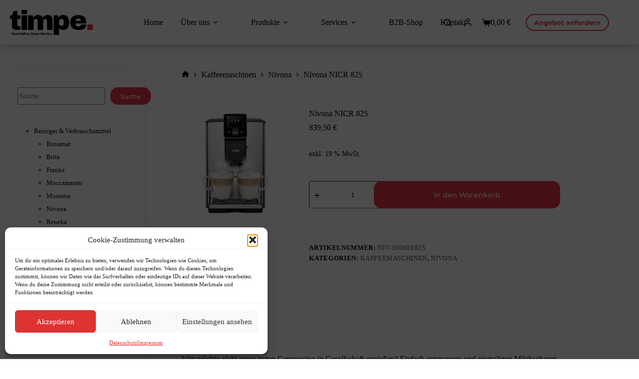

--- FILE ---
content_type: text/html; charset=UTF-8
request_url: https://rtimpe.de/produkt/niv-300800825/
body_size: 51421
content:
<!doctype html>
<html lang="de">
<head>
	
	<meta charset="UTF-8">
	<meta name="viewport" content="width=device-width, initial-scale=1, maximum-scale=5, viewport-fit=cover">
	<link rel="profile" href="https://gmpg.org/xfn/11">

	<style id="jetpack-boost-critical-css">@media all{[data-header*=type-1] .ct-header [data-id=button] [class*=ct-button]{--theme-button-font-weight:700}[data-header*=type-1] .ct-header [data-id=button] .ct-button-ghost{--theme-button-text-initial-color:var(--theme-palette-color-1)}[data-header*=type-1] .ct-header [data-id=button]{--theme-button-background-initial-color:var(--theme-palette-color-1);--theme-button-border-radius:20px;--margin:0 0 0 30px!important}[data-header*=type-1] [data-id=cart]{--theme-icon-size:18px;--margin:0px 0px 0px 10px!important}[data-header*=type-1] [data-id=cart] .ct-cart-item{--theme-icon-color:var(--theme-palette-color-4);--theme-cart-badge-background:var(--theme-palette-color-4);--theme-cart-badge-text:var(--theme-palette-color-8);--theme-link-initial-color:#000000}[data-header*=type-1] [data-id=cart] .ct-label{--theme-font-weight:400;--theme-text-transform:uppercase;--theme-font-size:11px}[data-header*=type-1] .ct-header [data-id=logo] .site-logo-container{--logo-max-height:50px}[data-header*=type-1] .ct-header [data-id=logo]{--margin:20px!important}[data-header*=type-1] .ct-header [data-id=menu]{--menu-items-spacing:35px;--menu-items-gap:0px;--menu-indicator-hover-color:var(--theme-palette-color-1);--margin:0px 25px!important}[data-header*=type-1] .ct-header [data-id=menu]>ul>li>a{--theme-font-weight:700;--theme-text-transform:uppercase;--theme-text-decoration:none;--theme-font-size:13px;--theme-line-height:1.3;--theme-letter-spacing:1px;--theme-link-initial-color:#000000}[data-header*=type-1] .ct-header [data-id=menu] .sub-menu .ct-menu-link{--theme-link-initial-color:var(--theme-palette-color-8);--theme-font-weight:600;--theme-text-transform:none;--theme-font-size:14px}[data-header*=type-1] .ct-header [data-id=menu] .sub-menu{--dropdown-background-color:var(--theme-palette-color-4);--dropdown-top-offset:-10px;--dropdown-width:220px;--dropdown-items-spacing:13px;--dropdown-divider:none;--theme-box-shadow:5px 10px 20px -70px rgba(10,5,0,0.75);--theme-border-radius:15px}[data-header*=type-1] .ct-header [data-row*=middle]{--height:50px;background-color:#fff;background-image:none;--theme-border-top:none;--theme-border-bottom:none;--theme-box-shadow:0px 1px 18px -4px var(--theme-palette-color-2)}[data-header*=type-1] .ct-header [data-row*=middle]>div{--theme-border-top:none;--theme-border-bottom:none}[data-header*=type-1]{--header-height:50px}[data-header*=type-1] [data-id=mobile-menu]{--theme-font-weight:700;--theme-font-size:20px;--theme-link-initial-color:var(--theme-palette-color-8)}[data-header*=type-1] [data-id=mobile-menu] .sub-menu{--theme-link-initial-color:var(--theme-palette-color-8)}[data-header*=type-1] #offcanvas{--theme-box-shadow:0px 0px 70px rgba(0,0,0,0.35);--side-panel-width:500px;--panel-content-height:100%}[data-header*=type-1] #offcanvas .ct-panel-inner{background-color:rgba(18,21,25,.98)}[data-header*=type-1] [data-id=search]{--theme-icon-size:15px;--theme-icon-color:var(--theme-palette-color-4);--margin:0px 15px 0px 0px!important}[data-header*=type-1] #search-modal .ct-search-form{--theme-link-initial-color:#ffffff;--theme-form-text-initial-color:#ffffff;--theme-form-field-border-initial-color:rgba(255,255,255,0.2);--theme-button-text-initial-color:rgba(255,255,255,0.7);--theme-button-background-initial-color:var(--theme-palette-color-1)}[data-header*=type-1] #search-modal .ct-toggle-close{--theme-icon-size:15px}[data-header*=type-1] #search-modal{background-color:rgba(18,21,25,.98)}[data-header*=type-1] [data-id=socials].ct-header-socials{--theme-icon-size:15px;--items-spacing:30px}[data-header*=type-1] [data-id=socials].ct-header-socials [data-color=custom]{--theme-icon-color:var(--color)}[data-header*=type-1] [data-id=trigger]{--theme-icon-size:18px}[data-header*=type-1] [data-id=account][data-state=out]{--theme-icon-size:16px}[data-header*=type-1] [data-id=account]{--margin:0px 10px!important}[data-header*=type-1] [data-id=account] .ct-label{--theme-font-weight:600;--theme-text-transform:uppercase;--theme-font-size:12px}[data-header*=type-1] [data-id=account] .ct-account-item{--theme-link-initial-color:var(--color);--theme-icon-color:var(--theme-palette-color-4)}[data-header*=type-1] .ct-header{background-image:none}:root{--theme-font-family:Montserrat,Montserat;--theme-font-weight:400;--theme-text-transform:none;--theme-text-decoration:none;--theme-font-size:14px;--theme-line-height:1.65;--theme-letter-spacing:0em;--theme-button-font-family:Montserrat,Montserat;--theme-button-font-weight:500;--theme-button-font-size:14px;--has-classic-forms:var(--true);--theme-form-font-size:14;--theme-form-text-initial-color:var(--theme-palette-color-4);--theme-form-field-height:35px;--theme-form-field-border-radius:5px;--theme-form-field-border-initial-color:var(--theme-palette-color-2);--theme-form-field-border-width:2px;--theme-palette-color-1:#E73743;--theme-palette-color-2:#89888D;--theme-palette-color-3:#504e4a;--theme-palette-color-4:#0a0500;--theme-palette-color-5:#edeff2;--theme-palette-color-6:#f9fafb;--theme-palette-color-7:#FDFDFD;--theme-palette-color-8:#ffffff;--theme-text-color:var(--theme-palette-color-4);--theme-link-initial-color:var(--theme-palette-color-4);--theme-border-color:var(--theme-palette-color-5);--theme-headings-color:var(--theme-palette-color-4);--theme-content-spacing:1.5em;--theme-button-min-height:40px;--theme-button-shadow:none;--theme-button-text-initial-color:var(--theme-palette-color-8);--theme-button-background-initial-color:var(--theme-palette-color-1);--theme-button-border:none;--theme-button-border-radius:15px;--theme-button-padding:5px 20px;--theme-normal-container-max-width:1250px;--theme-content-vertical-spacing:50px;--theme-container-edge-spacing:90vw}h1{--theme-font-family:Montserrat,Montserat;--theme-font-weight:700;--theme-font-size:35px;--theme-line-height:1.5}h2{--theme-font-family:Montserrat,Montserat;--theme-font-weight:700;--theme-font-size:32px;--theme-line-height:1.5}h5{--theme-font-family:Montserrat,Montserat;--theme-font-weight:700;--theme-font-size:20px;--theme-line-height:1.5}.ct-breadcrumbs{--theme-font-weight:500;--theme-text-transform:uppercase;--theme-font-size:14px}body{background-color:var(--theme-palette-color-8);background-image:none}[data-prefix=product] .entry-header .ct-breadcrumbs{--theme-font-family:Montserrat,Montserat;--theme-font-weight:400;--theme-text-transform:capitalize;--theme-font-size:14px}[data-prefix=product] .hero-section[data-type=type-1]{--alignment:left;--margin-bottom:60px}.quantity[data-type=type-2]{--quantity-arrows-initial-color:var(--theme-text-color)}[data-products] .product figure{--product-element-spacing:25px}[data-products] .product .ct-woo-card-actions{--product-element-spacing:0px}[data-products]{--grid-columns-gap:5px;--grid-rows-gap:5px}[data-products] .product{--theme-border-radius:20px}[data-products] .woocommerce-loop-product__title{--theme-font-family:Montserrat,Montserat;--theme-font-weight:600;--theme-font-size:13px}[data-products] .product .price{--theme-font-family:Montserrat,Montserat;--theme-font-weight:600;--theme-font-size:13px;--theme-text-color:var(--theme-palette-color-4)}[data-products=type-2] .ct-woo-card-actions{--theme-button-text-initial-color:var(--color)}[data-products=type-2]{--backgroundColor:#ffffff;--theme-box-shadow:0px 0px 8px 5px rgba(10,5,0,0.02)}.woocommerce-tabs .tabs{--theme-font-family:Montserrat,Montserat;--theme-font-weight:600;--theme-text-transform:uppercase;--theme-font-size:12px;--theme-link-initial-color:var(--theme-text-color)}.related .ct-module-title,.up-sells .ct-module-title{--theme-font-size:20px}.product-entry-wrapper{--product-gallery-width:30%}.entry-summary-items>.price{--product-element-spacing:35px}.entry-summary-items>.woocommerce-product-details__short-description{--product-element-spacing:35px}.entry-summary-items>.ct-product-divider[data-id=divider_1]{--product-element-spacing:35px}.entry-summary-items>.ct-product-add-to-cart{--product-element-spacing:35px}.entry-summary-items>.ct-product-add-to-cart>.cart{--theme-button-max-width:40%;--theme-button-min-height:55px}.entry-summary-items>.ct-product-divider[data-id=divider_2]{--product-element-spacing:35px}.entry-summary .entry-title{--theme-font-family:Montserrat,Montserat;--theme-font-weight:700;--theme-font-size:22px}.entry-summary .price{--theme-font-family:Montserrat,Montserat;--theme-font-weight:700;--theme-font-size:18px}.entry-summary .ct-product-divider{--single-product-layer-divider:1px solid var(--theme-border-color)}[data-sidebar]{--sidebar-width:25%}.ct-sidebar{--theme-link-initial-color:var(--theme-text-color)}[data-sidebar]>aside{--sidebar-background-color:var(--theme-palette-color-8)}aside[data-type=type-2]{--theme-border:none;--theme-border-radius:20px;--theme-box-shadow:0px 0px 8px 5px rgba(34,56,101,0.04)}.ct-back-to-top .ct-icon{--theme-icon-size:14px}.ct-back-to-top{--theme-icon-color:#ffffff;--theme-border-radius:10px}[data-prefix=product] [class*=ct-container]>article[class*=post]{--has-boxed:var(--true);background-color:var(--has-background,var(--theme-palette-color-8));--theme-boxed-content-border-radius:20px;--theme-boxed-content-spacing:0px 30px 30px 30px}@media (max-width:999.98px){[data-header*=type-1] .ct-header [data-id=button] .ct-button-ghost{--theme-button-text-initial-color:var(--theme-palette-color-8)}[data-header*=type-1] .ct-header [data-id=button]{--theme-button-background-initial-color:#ffffff;--theme-button-border-radius:15px;--margin:2% 0% 8% 0%!important}[data-header*=type-1] [data-id=cart]{--margin:0 px!important}[data-header*=type-1] .ct-header [data-id=logo] .site-logo-container{--logo-max-height:40px}[data-header*=type-1] .ct-header [data-row*=middle]{--height:30px}[data-header*=type-1] #offcanvas .ct-panel-inner{background-color:rgba(10,5,0,.85)}[data-header*=type-1] #offcanvas{--side-panel-width:50vw}[data-header*=type-1] [data-id=search]{--margin:10%!important}[data-header*=type-1] [data-id=socials].ct-header-socials{--theme-icon-size:30px}[data-header*=type-1] [data-id=socials].ct-header-socials [data-color=custom]{--theme-icon-color:var(--theme-palette-color-5)}[data-header*=type-1] [data-id=trigger]{--theme-icon-color:#000000}[data-header*=type-1] [data-id=account][data-state=out]{--theme-icon-size:25px}[data-header*=type-1] [data-id=account]{--margin:0 0px 20px 0px!important}[data-header*=type-1] [data-id=account] .ct-account-item{--theme-icon-color:var(--theme-palette-color-8)}[data-header*=type-1]{--header-height:30px}[data-products]{--shop-columns:repeat(3,minmax(0,1fr))}[data-products] .woocommerce-loop-product__title{--theme-font-size:16px}[data-products=type-2]{--theme-box-shadow:0px 0px 8px 5px rgba(34,56,101,0.03)}.related [data-products],.upsells [data-products]{--shop-columns:repeat(2,minmax(0,1fr))}.entry-summary .price{--theme-font-size:17px}:root{--theme-content-vertical-spacing:15px}[data-prefix=product] [class*=ct-container]>article[class*=post]{--theme-boxed-content-spacing:35px}}@media (max-width:689.98px){[data-header*=type-1] .ct-header [data-id=button] .ct-button-ghost{--theme-button-text-initial-color:#ffffff}[data-header*=type-1] .ct-header [data-id=button]{--margin:7% 0% 4% 0%!important}[data-header*=type-1] .ct-header [data-row*=middle]{--height:80px;background-color:var(--theme-palette-color-8);background-image:none}[data-header*=type-1] #offcanvas .ct-panel-inner{background-color:rgba(10,5,0,.91)}[data-header*=type-1] #offcanvas{--side-panel-width:90vw}[data-header*=type-1] [data-id=search]{--margin:20px!important}[data-header*=type-1] [data-id=socials].ct-header-socials [data-color=custom]{--theme-icon-color:#ffffff}[data-header*=type-1] [data-id=socials].ct-header-socials{--margin:6% 0% 0% 0%!important}[data-header*=type-1] [data-id=account]{--margin:0px!important}[data-header*=type-1]{--header-height:80px}[data-products]{--shop-columns:repeat(2,minmax(0,1fr))}[data-products] .woocommerce-loop-product__title{--theme-font-size:14px}.related .ct-module-title,.up-sells .ct-module-title{--theme-font-size:18px}.entry-summary-items>.ct-product-add-to-cart>.cart{--theme-button-min-height:40px}:root{--theme-content-vertical-spacing:25px;--theme-container-edge-spacing:88vw}[data-prefix=product] [class*=ct-container]>article[class*=post]{--has-boxed:var(--false);--theme-boxed-content-spacing:10px}}}@media all{:root{--theme-border:none;--theme-list-indent:2.5em;--true:initial;--false:"";--has-link-decoration:var(--true);--theme-container-width:min(100%,var(--theme-container-width-base));--theme-container-width-base:calc(var(--theme-container-edge-spacing,90vw) - var(--theme-frame-size,0px)*2)}@supports not (aspect-ratio:auto){.ct-media-container img{position:absolute;width:100%;height:100%}.ct-media-container:before{display:block;content:"";width:100%;padding-bottom:100%}}html{-webkit-text-size-adjust:100%;scroll-behavior:smooth}body{overflow-x:hidden;overflow-wrap:break-word;-moz-osx-font-smoothing:grayscale;-webkit-font-smoothing:antialiased}*,::after,::before{box-sizing:border-box}body,button,figure,form,h1,h2,h5,label,li,p,table,td,th,tr,ul{margin:0;padding:0;border:none;font:inherit}input{margin:0}b,strong{font-weight:700}hr{height:1px;border:none}img{height:auto;max-width:100%;vertical-align:middle}figure{display:block}table{border-collapse:collapse;border-spacing:0;empty-cells:show;width:100%;max-width:100%}table,td,th{font-size:var(--theme-table-font-size);border-width:var(--theme-table-border-width,1px);border-style:var(--theme-table-border-style,solid);border-color:var(--theme-table-border-color,var(--theme-border-color))}td,th{padding:var(--theme-table-padding,.7em 1em)}th{font-weight:600}body{color:var(--theme-text-color)}h1{color:var(--theme-heading-color,var(--theme-heading-1-color,var(--theme-headings-color)))}h2{color:var(--theme-heading-color,var(--theme-heading-2-color,var(--theme-headings-color)))}h5{color:var(--theme-heading-color,var(--theme-heading-5-color,var(--theme-headings-color)))}hr{background-color:var(--theme-form-field-border-initial-color)}@media (max-width:689.98px){.ct-hidden-sm{display:none!important}}@media (min-width:690px) and (max-width:999.98px){.ct-hidden-md{display:none!important}}@media (min-width:1000px){.ct-hidden-lg{display:none!important}}.screen-reader-text{background:rgba(0,0,0,0)}.ct-breadcrumbs,.ct-label,.ct-widget>*,.menu .ct-menu-link,.mobile-menu a,.woocommerce-tabs .tabs,:is(.entry-summary,[data-products],.ct-trending-block,.ct-added-to-cart-product) .price,body,h1,h2,h5,label{font-family:var(--theme-font-family);font-size:var(--theme-font-size);font-weight:var(--theme-font-weight);font-style:var(--theme-font-style,inherit);line-height:var(--theme-line-height);letter-spacing:var(--theme-letter-spacing);text-transform:var(--theme-text-transform);-webkit-text-decoration:var(--theme-text-decoration);text-decoration:var(--theme-text-decoration)}.screen-reader-text{position:absolute!important;word-wrap:normal!important;overflow-wrap:normal!important;width:1px;height:1px;border:0;padding:0;margin:-1px;overflow:hidden;-webkit-clip-path:inset(50%);clip-path:inset(50%);clip:rect(1px,1px,1px,1px)}p{margin-block-end:var(--theme-content-spacing)}ul{padding-inline-start:var(--theme-list-indent);margin-block-end:var(--theme-content-spacing)}h1,h2,h5{margin-block-end:calc(var(--has-theme-content-spacing,1)*(.3em + 10px))}:is(.is-layout-flow,.is-layout-constrained)>:where(:not(h1,h2,h3,h4,h5,h6)){margin-block-start:0;margin-block-end:var(--theme-content-spacing)}:is(.is-layout-flow,.is-layout-constrained) :where(h1,h2,h3,h4,h5,h6){margin-block-end:calc(var(--has-theme-content-spacing,1)*(.3em + 10px))}.ct-widget ul,.menu-container ul,.products:is(ul),.woocommerce-tabs>ul{list-style-type:none;margin-bottom:0;padding-inline-start:0}.ct-widget p:last-child,label:last-child,ul li:last-child,ul:last-child{margin-bottom:0}.ct-icon,.ct-icon-container svg{width:var(--theme-icon-size,15px);height:var(--theme-icon-size,15px);fill:var(--theme-icon-color,var(--theme-text-color))}.ct-icon,.ct-icon-container{position:relative}.ct-icon-container{display:flex;align-items:center;justify-content:center}[class*=ct-media-container]{display:inline-flex;overflow:hidden;isolation:isolate;vertical-align:middle}.ct-media-container{position:relative;width:100%}.ct-media-container img{width:inherit;border-radius:inherit;object-fit:var(--theme-object-fit,cover)}a{color:var(--theme-link-initial-color);-webkit-text-decoration:var(--has-link-decoration,var(--theme-text-decoration,none));text-decoration:var(--has-link-decoration,var(--theme-text-decoration,none))}.ct-ajax-loader{position:absolute;inset:0;z-index:0;margin:auto;display:flex;border-radius:100%;width:var(--loader-size,20px);height:var(--loader-size,20px);color:var(--loader-color,#c5cbd0)}:is([data-label=left],[data-label=right]){column-gap:.5em}[data-label=right] .ct-label{order:2}input:is([type=url],[type=tel],[type=text],[type=time],[type=date],[type=datetime],[type=datetime-local],[type=email],[type=number],[type=search],[type=password]){font-family:var(--theme-form-font-family);font-size:var(--theme-form-font-size,16px);font-weight:var(--theme-form-font-weight);font-style:var(--theme-form-font-style,inherit);line-height:var(--theme-form-line-height);letter-spacing:var(--theme-form-letter-spacing);text-transform:var(--theme-form-text-transform);-webkit-text-decoration:var(--theme-form-text-decoration);text-decoration:var(--theme-form-text-decoration)}input:is([type=url],[type=tel],[type=text],[type=time],[type=date],[type=datetime],[type=datetime-local],[type=email],[type=number],[type=search],[type=password]){-webkit-appearance:none;appearance:none;width:var(--has-width,var(--theme-form-field-width,100%));height:var(--has-height,var(--theme-form-field-height,40px));color:var(--theme-form-text-initial-color,var(--theme-text-color));padding:var(--has-classic-forms,var(--theme-form-field-padding,0 15px));border-width:var(--theme-form-field-border-width,1px);border-style:var(--theme-form-field-border-style,solid);border-color:var(--theme-form-field-border-initial-color);border-radius:var(--has-classic-forms,var(--theme-form-field-border-radius,3px));background-color:var(--has-classic-forms,var(--theme-form-field-background-initial-color))}input:is([type=url],[type=tel],[type=text],[type=time],[type=date],[type=datetime],[type=datetime-local],[type=email],[type=number],[type=search],[type=password])::placeholder{opacity:.6;color:inherit}label{font-size:15px;line-height:inherit;margin:0 0 .5em 0}.ct-breadcrumbs{color:var(--theme-text-color);--has-link-decoration:var(--false)}.ct-breadcrumbs[data-source=default]>span{display:inline-flex;align-items:center;vertical-align:middle}.ct-breadcrumbs[data-source=default]>span [class*=ct-separator]{margin:0 8px}.ct-breadcrumbs[data-source=default] .ct-home-icon{display:flex;top:-.1em;fill:currentColor}.button,.ct-button-ghost,.woocommerce button.button,.wp-element-button,[type=submit]{display:inline-flex;align-items:center;justify-content:center;min-height:var(--theme-button-min-height);padding:var(--theme-button-padding);border:none;-webkit-appearance:none;appearance:none;text-align:center;border-radius:var(--theme-button-border-radius,3px);--has-link-decoration:var(--false)}.button,.woocommerce button.button,.wp-element-button,[type=submit]{position:relative;color:var(--theme-button-text-initial-color);border:var(--theme-button-border);background-color:var(--theme-button-background-initial-color)}@media (hover:hover){@supports (filter:blur()){.button:before,.woocommerce button.button:before,.wp-element-button:before,[type=submit]:before{display:var(--theme-button-shadow,block);position:absolute;z-index:-1;content:"";inset-inline:10px;inset-block:12px 0;opacity:0;border-radius:inherit;background:inherit;filter:blur(11px)}}}.ct-button-ghost{--theme-button-text-initial-color:var(--theme-button-background-initial-color);border-width:2px;border-style:solid;color:var(--theme-button-text-initial-color);border-color:var(--theme-button-background-initial-color);background-color:rgba(0,0,0,0)}.button,.ct-button-ghost,.woocommerce button.button,.wp-element-button,[type=submit]{font-family:var(--theme-button-font-family,var(--theme-font-family));font-size:var(--theme-button-font-size);font-weight:var(--theme-button-font-weight);font-style:var(--theme-button-font-style);line-height:var(--theme-button-line-height);letter-spacing:var(--theme-button-letter-spacing);text-transform:var(--theme-button-text-transform);-webkit-text-decoration:var(--theme-button-text-decoration);text-decoration:var(--theme-button-text-decoration)}[class*=ct-toggle]{display:flex;align-items:center;justify-content:center;position:var(--toggle-button-position,relative);z-index:var(--toggle-button-z-index,initial);-webkit-appearance:none;appearance:none;width:var(--toggle-button-size);height:var(--toggle-button-size);flex:0 0 var(--toggle-button-size);margin-block:var(--toggle-button-margin-block,initial);margin-inline:var(--toggle-button-margin-start,auto) var(--toggle-button-margin-end,0);padding:var(--toggle-button-padding,0)!important;box-shadow:var(--toggle-button-shadow,none)!important;border-radius:var(--toggle-button-radius,0)!important;border-width:var(--toggle-button-border-width,0)!important;border-style:var(--toggle-button-border-style,solid)!important;border-color:var(--toggle-button-border-color,transparent)!important;background:var(--toggle-button-background,transparent)!important}[class*=ct-toggle] svg{transform:var(--toggle-icon-transform)}[class*=ct-toggle-close]{top:var(--toggle-button-top,initial);inset-inline-end:var(--toggle-button-inset-end,0);--theme-icon-size:12px;--theme-icon-color:rgba(255,255,255,0.7)}nav[class*=menu] .ct-menu-link{color:var(--theme-link-initial-color);--theme-icon-color:var(--theme-link-initial-color)}.menu{display:flex;gap:var(--menu-items-gap,0)}.menu li.menu-item{display:flex;align-items:center}.menu>li>.ct-menu-link{height:var(--menu-item-height,100%);justify-content:var(--menu-item-alignment,center);--menu-item-padding:0 calc(var(--menu-items-spacing,25px)/2)}.ct-menu-link{display:flex;align-items:center;position:relative;width:100%;border-radius:var(--menu-item-radius,inherit)}.ct-menu-link:not(:empty){padding:var(--menu-item-padding,0)}[data-menu]>ul>li>a:after,[data-menu]>ul>li>a:before{position:absolute;left:var(--menu-indicator-left,0);right:var(--menu-indicator-right,0);margin:var(--menu-indicator-margin,0);height:var(--menu-indicator-height,2px);opacity:var(--menu-indicator-opacity,0);background-color:var(--menu-indicator-hover-color,var(--theme-palette-color-2))}[data-menu]>ul>li>a:before{top:var(--menu-indicator-y-position,0)}[data-menu]>ul>li>a:after{bottom:var(--menu-indicator-y-position,0)}[data-responsive=no]{overflow:hidden}[data-responsive=no] .sub-menu{display:none}[class*=animated-submenu]>.sub-menu{position:var(--dropdown-position,absolute);top:100%;z-index:10;min-width:100px;margin-top:var(--sticky-state-dropdown-top-offset,var(--dropdown-top-offset,0));border-radius:var(--theme-border-radius);width:var(--dropdown-width,200px);background-color:var(--dropdown-background-color,var(--theme-palette-color-4));box-shadow:var(--theme-box-shadow)}[class*=animated-submenu]>.sub-menu:before{position:absolute;content:"";top:0;left:0;width:100%;height:var(--sticky-state-dropdown-top-offset,var(--dropdown-top-offset,0));transform:translateY(-100%)}.animated-submenu-inline>.sub-menu{top:0;margin-top:0}.animated-submenu-inline>.sub-menu:before{width:var(--dropdown-horizontal-offset,5px);height:100%;transform:initial}.ct-toggle-dropdown-desktop{--theme-icon-size:8px;--toggle-button-size:24px;--toggle-button-margin-end:-8px;--toggle-button-margin-start:var(--dropdown-toggle-margin-start,0.2em)}.animated-submenu-inline [class*=ct-toggle]{--toggle-button-size:18px;--dropdown-toggle-margin-start:auto;--toggle-ghost-inset-end:calc(var(--dropdown-items-spacing,13px)*1.5 + 16px)}.ct-toggle-dropdown-desktop-ghost{inset-inline-end:var(--toggle-ghost-inset-end,calc(var(--menu-items-spacing,25px)/ 2 + 16px));--toggle-button-size:24px;--toggle-button-margin-end:-24px}.sub-menu{--menu-item-padding:var(--dropdown-items-spacing,13px) calc(var(--dropdown-items-spacing,13px)*1.5)}.sub-menu .menu-item{border-top:var(--dropdown-divider)}[class*=animated-submenu]>.sub-menu{opacity:0;visibility:hidden}[class*=animated-submenu]:not(.ct-active):not([class*=ct-mega-menu])>.sub-menu{overflow:hidden;max-height:calc(100vh - var(--header-height) - var(--admin-bar,0px) - var(--theme-frame-size,0px) - 10px)}.mobile-menu{width:100%}.mobile-menu li{display:flex;flex-direction:column;align-items:var(--horizontal-alignment)}.mobile-menu .ct-menu-link{text-align:var(--text-horizontal-alignment);justify-content:var(--horizontal-alignment);--menu-item-padding:var(--items-vertical-spacing,5px) 0}.mobile-menu .ct-sub-menu-parent{display:flex;align-items:center;column-gap:10px}.mobile-menu [class*=children]>ul{position:relative;width:calc(100% + 10px);margin-inline-end:-10px;padding-inline-end:10px;overflow:hidden}.mobile-menu[data-interaction=click] [class*=children]:not(.dropdown-active)>ul{display:none}#header{position:relative;z-index:50}@media (max-width:999.98px){#header [data-device=desktop]{display:none}}@media (min-width:1000px){#header [data-device=mobile]{display:none}}#header [data-row]{position:var(--position,relative);box-shadow:var(--theme-box-shadow);border-top:var(--theme-border-top);border-bottom:var(--theme-border-bottom);-webkit-backdrop-filter:blur(var(--theme-backdrop-blur));backdrop-filter:blur(var(--theme-backdrop-blur))}#header [data-row]>div{min-height:var(--shrink-height,var(--height));border-top:var(--theme-border-top);border-bottom:var(--theme-border-bottom)}#header [data-row*=middle]{z-index:2}#header [data-column]{min-height:inherit}#header [data-column=middle]{display:flex}#header [data-column=end],#header [data-column=start]{min-width:0}#header [data-items]{width:100%}#header [data-column-set="2"]>div{display:grid;grid-template-columns:auto auto}#header [data-column-set="3"]>div{display:grid;grid-template-columns:1fr var(--middle-column-width,auto) 1fr}[data-placements]{display:grid}[data-column=middle]>[data-items]{justify-content:center}[data-column=end]>[data-items=primary]{justify-content:flex-end}#header [data-items]{display:flex;align-items:center;min-width:0}#header [data-items]>*{margin:var(--margin,0 10px)}[data-column=start] [data-items=primary]>:first-child{--margin:0 10px 0 0}[data-column=end] [data-items=primary]>:last-child{--margin:0 0 0 10px}.ct-account-item,.ct-cart-item,.ct-header-cta{display:flex;align-items:var(--align-items,center)}.ct-account-item,.ct-cart-item,.ct-social-box{--theme-link-initial-color:var(--theme-text-color)}.ct-header-search,.ct-header-trigger{--theme-link-initial-color:var(--theme-text-color)}.ct-header-search .ct-label,.ct-header-trigger .ct-label{color:var(--theme-link-initial-color)}[class*=header-menu]{display:flex;align-items:center;height:100%;min-width:0}[class*=header-menu] .menu{height:inherit}[class*=header-menu] .menu>li>.ct-menu-link{white-space:nowrap}#search-modal{--vertical-alignment:initial}#search-modal input{--has-classic-forms:var(--false);--theme-form-field-border-width:0 0 1px 0}@media (max-width:689.98px){#search-modal input{--theme-form-font-size:22px;--theme-form-field-height:70px;--theme-form-field-padding:0px;margin-bottom:25px}}@media (min-width:690px){#search-modal input{--theme-form-font-size:35px;--theme-form-field-height:90px;--theme-form-field-padding:0 50px 0 0;margin-bottom:35px}}#search-modal form{display:block;margin:auto;width:100%;max-width:var(--max-width,800px)}@media (max-width:999.98px){#search-modal form{--max-width:90%;--search-button-size:40px}}@media (min-width:690px){#search-modal form{--search-button-size:48px}}#search-modal form .ct-search-form-controls{position:absolute;inset-inline-end:0}@media (max-width:689.98px){#search-modal form .ct-search-form-controls{top:15px}}@media (min-width:690px){#search-modal form .ct-search-form-controls{top:21px}}#search-modal form .ct-search-form-controls button{--theme-button-border-radius:100%;--theme-icon-size:calc(100%/3)}.ct-header-trigger .ct-icon rect{transform-origin:50% 50%}.site-branding{display:flex;text-align:var(--horizontal-alignment)}.site-branding:not([data-logo=top]){align-items:center}.site-logo-container{position:relative;line-height:0;height:var(--logo-shrink-height,var(--logo-max-height,50px))}.site-logo-container img{width:auto;max-width:initial;object-fit:contain}.site-logo-container img{height:inherit;vertical-align:initial}.sticky-logo{display:none}.ct-header-cta{flex-shrink:0;--theme-button-line-height:1.3;--theme-icon-color:currentColor}.ct-header-cta a{gap:.5em}.ct-header-cta [data-size=small]{--theme-button-min-height:34px;--theme-button-padding:5px 15px;--theme-button-font-size:13px}#offcanvas .ct-panel-content-inner{--margin:0 0 20px 0}#offcanvas .ct-panel-content-inner>*{margin:var(--margin)}#offcanvas .ct-panel-content-inner>:first-child{margin-top:0}#offcanvas .ct-panel-content-inner>:last-child{margin-bottom:0}@media (max-width:999.98px){#offcanvas [data-device=desktop]{display:none}}@media (min-width:1000px){#offcanvas [data-device=mobile]{display:none}}.ct-header-account,.ct-header-cart{position:relative}.ct-search-form{position:relative;display:flex;isolation:isolate;--theme-link-initial-color:var(--theme-text-color)}.ct-search-form input{z-index:2}.ct-search-form input::-webkit-search-cancel-button{-webkit-appearance:none}.ct-search-form .ct-search-form-controls{display:flex;z-index:2}.ct-search-form .wp-element-button{white-space:nowrap;--theme-button-min-height:var(--search-button-size,var(--theme-form-field-height,40px))}.ct-search-form .wp-element-button[data-button*=icon]{padding:initial;width:var(--search-button-size,var(--theme-form-field-height,40px));--theme-icon-color:currentColor}.ct-search-form .ct-ajax-loader{opacity:0;--loader-size:18px}.ct-widget li ul{padding-inline-start:25px}[data-behaviour*=side] .ct-panel-inner{position:absolute;inset-block:0px;height:calc(100% - var(--side-panel-offset,0px)*2);width:calc(100% - var(--side-panel-offset,0px)*2);max-width:var(--side-panel-width,500px);margin:var(--side-panel-offset,0);box-shadow:var(--theme-box-shadow);border-radius:var(--side-panel-border-radius,0)}[data-behaviour*=left-side] .ct-panel-inner{align-self:flex-start;transform:translate3d(var(--theme-panel-reveal-left,-20%),0,0)}.ct-panel{flex-direction:column;position:fixed;z-index:999999;inset:var(--admin-bar,0px) 0 0 0;opacity:0;display:none}.ct-panel .ct-panel-inner{display:flex;flex-direction:column}@media (max-width:689.98px){.ct-panel .ct-panel-inner{--panel-padding:25px}}.ct-panel-actions{display:flex;align-items:center;padding-inline:var(--panel-padding,35px)}@media (max-width:689.98px){.ct-panel-actions{padding-top:20px}}@media (min-width:690px){.ct-panel-actions{padding-top:30px}}.ct-panel-actions .ct-toggle-close{--toggle-button-padding:10px;--toggle-button-margin-end:-10px;--toggle-button-margin-block:-10px}.ct-panel-content{flex:1;min-height:0;display:flex;flex-direction:column;justify-content:var(--vertical-alignment,flex-start)}.ct-panel-content-inner{display:flex;flex-direction:column;align-items:var(--horizontal-alignment,flex-start);height:var(--panel-content-height,auto);overflow-y:auto;padding:var(--panel-padding,35px)}.ct-social-box{display:flex;flex-direction:var(--items-direction,row);flex-wrap:var(--wrap,wrap);gap:var(--items-spacing,15px)}.ct-social-box a{display:flex;align-items:center}#main-container{display:flex;flex-direction:column;position:relative;min-height:calc(100vh - var(--admin-bar,0px) - var(--theme-frame-size,0px)*2);overflow:hidden;overflow:clip}#main-container .site-main{flex-grow:1}[class*=ct-container]{margin-inline:auto}.ct-container{width:var(--theme-container-width)}.ct-container{max-width:var(--theme-normal-container-max-width)}.ct-container-fluid{width:calc(var(--theme-container-edge-spacing) - var(--theme-frame-size,0px)*2)}@media (min-width:1000px){.ct-container-fluid{--theme-container-edge-spacing:calc(100vw - 60px)}}.is-layout-constrained>:where(:not(.alignleft):not(.alignright):not(.alignfull)){width:var(--theme-block-width)}.is-width-constrained{margin-inline:auto;width:var(--theme-container-width);max-width:var(--theme-block-max-width)}[data-vertical-spacing*=top]{padding-top:var(--theme-content-vertical-spacing)}[data-vertical-spacing*=bottom]{padding-bottom:var(--theme-content-vertical-spacing)}[class*=ct-container]>article{--has-background:var(--has-boxed);--has-boxed-structure:var(--has-boxed);--wp--style--global--content-size:var(--theme-block-max-width);--wp--style--global--wide-size:var(--theme-block-wide-max-width);border:var(--has-boxed,var(--theme-boxed-content-border));padding:var(--has-boxed,var(--theme-boxed-content-spacing));box-shadow:var(--has-boxed,var(--theme-boxed-content-box-shadow));border-radius:var(--has-boxed,var(--theme-boxed-content-border-radius));margin-inline:var(--has-boxed-structure,auto);width:var(--has-boxed-structure,var(--theme-container-width));max-width:var(--has-boxed-structure,var(--theme-boxed-content-max-width))}.entry-content:after{display:table;clear:both;content:""}.wp-block-search .wp-element-button{min-height:var(--theme-form-field-height,40px)}.wp-block-search.wp-block-search__text-button .wp-element-button{padding:5px 20px}.wp-block-separator{border:none;color:var(--theme-form-field-border-initial-color)}.wp-block-separator:not(.is-style-dots){height:2px}.post-password-form>p:last-child{display:grid;align-items:flex-end;gap:15px}@media (min-width:690px){.post-password-form>p:last-child{grid-template-columns:1fr 250px}}.post-password-form>p:last-child>label{margin-bottom:0}.post-password-form>p:last-child>label input{margin-top:.5em}.post-password-form>p:last-child>input[type=submit]{height:var(--theme-form-field-height,40px)}}@media all{@font-face{font-family:woo;font-weight:400;font-style:normal;font-display:swap}.price{color:var(--theme-text-color)}.product-entry-wrapper{position:relative}[class*=ct-dynamic-count]{display:flex;align-items:center;justify-content:center;position:absolute;z-index:1;top:-9px;inset-inline-end:-9px;min-width:16px;height:16px;padding:0 3px;font-size:10px;font-weight:600;font-style:normal;border-radius:10px;color:var(--theme-cart-badge-text,#fff);background:var(--theme-cart-badge-background,var(--theme-palette-color-1))}[class*=ct-dynamic-count][data-count="0"]{display:none}.woocommerce-notices-wrapper{margin-inline:auto;width:var(--theme-container-width);max-width:var(--theme-block-max-width)}div.quantity{position:relative;display:inline-block;width:var(--quantity-width,70px);height:var(--quantity-height,55px)}div.quantity input[type=number]{font-weight:500;text-align:center;max-width:initial;height:inherit;border-radius:var(--theme-form-field-border-radius,3px)!important;--theme-form-font-size:0.9em;--theme-form-field-height:100%;--theme-form-field-border-style:solid;--theme-form-field-border-initial-color:var(--quantity-initial-color,var(--theme-button-background-initial-color));--theme-form-field-background-initial-color:transparent}div.quantity[data-type] input[type=number]{-moz-appearance:textfield}div.quantity .ct-decrease,div.quantity .ct-increase{display:flex;align-items:center;justify-content:center;position:absolute;z-index:1;color:var(--quantity-arrows-initial-color,#fff);background:var(--quantity-initial-color,var(--theme-button-background-initial-color))}div.quantity .ct-decrease:before,div.quantity .ct-increase:before{font-family:woo;font-weight:400;line-height:normal}.quantity[data-type=type-2]{width:var(--quantity-width,130px)}.quantity[data-type=type-2] input[type=number]{border-width:1px;padding-block:0px;padding-inline:calc(var(--quantity-height,55px)/ 1.8 + 9%)}.quantity[data-type=type-2] .ct-decrease,.quantity[data-type=type-2] .ct-increase{top:calc(50% - var(--quantity-height,55px)/ 3.6);width:calc(var(--quantity-height,55px)/1.8);height:calc(var(--quantity-height,55px)/1.8);border-radius:var(--theme-form-field-border-radius,3px);--quantity-initial-color:transparent}.quantity[data-type=type-2] .ct-decrease:before,.quantity[data-type=type-2] .ct-increase:before{margin-top:2px;font-size:calc(var(--quantity-height,55px)/5.5)}.quantity[data-type=type-2] .ct-increase{inset-inline-end:9%}.quantity[data-type=type-2] .ct-increase:before{content:""}.quantity[data-type=type-2] .ct-decrease{inset-inline-start:9%}.quantity[data-type=type-2] .ct-decrease:before{content:""}[data-products]{display:grid;grid-template-columns:var(--shop-columns);grid-column-gap:var(--grid-columns-gap,30px);grid-row-gap:var(--grid-rows-gap,30px)}@media (min-width:1000px){[data-products].columns-3{--shop-columns:repeat(3,minmax(0,1fr))}}[data-products] .product{display:flex;flex-direction:column;align-items:var(--horizontal-alignment);text-align:var(--text-horizontal-alignment);position:relative;isolation:isolate}[data-products] .product>*{margin-bottom:var(--product-element-spacing,10px)}[data-products] .product>:last-child{margin-bottom:0}[data-products] figure{display:flex;flex-direction:column;position:relative;width:100%}[data-products] figure .ct-media-container{border-radius:var(--theme-border-radius,3px)}[data-products] :where(.woocommerce-loop-product__title,.woocommerce-loop-category__title){--theme-content-spacing:0;--theme-link-initial-color:initial}[data-products] .price{--theme-font-size:15px}.ct-woo-card-actions{--theme-button-shadow:none}[data-products=type-2] .product{position:relative;display:flex;flex-direction:column;overflow:hidden;padding-inline:20px;padding-bottom:20px;box-shadow:var(--theme-box-shadow);border:var(--card-border);border-radius:var(--theme-border-radius,3px);background:var(--backgroundColor,var(--theme-palette-color-8));--horizontal-alignment:center;--text-horizontal-alignment:center}[data-products=type-2] figure .ct-media-container{border-radius:0}[data-products=type-2] .ct-woo-card-actions,[data-products=type-2] figure{width:calc(100% + 40px);margin-inline:-20px}[data-products=type-2] .ct-woo-card-actions{display:flex;align-items:center;margin-top:auto;border-block:1px solid rgba(0,0,0,.05)}[data-products=type-2] .ct-woo-card-actions:last-child{border-bottom:none;margin-bottom:-20px}[data-products=type-2] .ct-woo-card-actions>*{flex:1 0 0;padding:5px;min-height:55px}[data-products=type-2] .ct-woo-card-actions .price{position:relative;display:flex;flex-wrap:wrap;align-items:center;justify-content:center;column-gap:5px}[data-products=type-2] .ct-woo-card-actions .price:not(:only-child):after{position:absolute;content:"";inset-inline-end:0;width:1px;height:30px;top:calc(50% - 15px);background:rgba(0,0,0,.05)}[data-products=type-2] .ct-woo-card-actions .button{border:none;background-color:rgba(0,0,0,0)}.product[class*=gallery] .entry-summary-items>*{margin-bottom:var(--product-element-spacing,10px)}.product[class*=gallery] .entry-summary-items>:last-child{margin-bottom:0}.product[class*=gallery] .product_meta>span{font-size:13px;letter-spacing:.05em;text-transform:uppercase;font-weight:700;display:block}.product[class*=gallery] .product_meta>span:not(:last-child){margin-bottom:5px}.product[class*=gallery] .product_meta>span>*{opacity:.7;font-weight:500;--theme-link-initial-color:var(--theme-text-color)}.woocommerce-product-gallery .ct-media-container{display:flex;border-radius:var(--border-radius)}@media (min-width:1000px){.ct-default-gallery .product-entry-wrapper{display:flex}}@media (min-width:690px) and (max-width:999.98px){.ct-default-gallery .woocommerce-product-gallery{width:100%}}@media (min-width:1000px){.ct-default-gallery .woocommerce-product-gallery{width:var(--product-gallery-width,50%)}}@media (min-width:690px) and (max-width:999.98px){.ct-default-gallery .entry-summary{width:100%}}@media (min-width:1000px){.ct-default-gallery .entry-summary{margin-inline-start:40px;width:calc(100% - var(--product-gallery-width,50%))}}div.woocommerce-product-gallery{position:relative;overflow:hidden;align-self:flex-start}@media (max-width:999.98px){div.woocommerce-product-gallery{margin-bottom:3em}}div.woocommerce-product-gallery .ct-product-gallery-container{position:relative}.ct-product-divider{display:block;border-top:var(--single-product-layer-divider)}.product[class*=gallery] form.cart:after,.product[class*=gallery] form.cart:before{content:"";display:table}.product[class*=gallery] form.cart:after{clear:both}.ct-cart-actions{display:flex;flex-wrap:wrap;gap:10px;--theme-button-padding:5px 20px}.ct-cart-actions>*{order:var(--item-order,5);width:var(--item-width,100%)}.ct-cart-actions .quantity{--item-order:1;--quantity-height:var(--theme-button-min-height)}@media (max-width:479.98px){.ct-cart-actions .quantity[data-type=type-2]{--quantity-width:100px}}.ct-cart-actions .single_add_to_cart_button{flex:1;--item-order:2}@media (min-width:690px){.ct-cart-actions .single_add_to_cart_button{max-width:var(--theme-button-max-width)}}.product>.woocommerce-tabs{padding-top:60px;clear:both}.woocommerce div.product div.woocommerce-tabs ul.tabs{display:flex;flex-wrap:wrap;align-items:var(--vertical-alignment,center)}@media (max-width:689.98px){.woocommerce div.product div.woocommerce-tabs ul.tabs{flex-direction:column;--vertical-alignment:stretch}}@media (min-width:690px){.woocommerce div.product div.woocommerce-tabs ul.tabs{justify-content:var(--horizontal-alignment,center)}}.woocommerce div.product div.woocommerce-tabs ul.tabs li{position:relative;display:inline-flex}@media (max-width:689.98px){.woocommerce div.product div.woocommerce-tabs ul.tabs li{border-top:1px solid var(--tab-border-color,var(--theme-border-color))}}.woocommerce div.product div.woocommerce-tabs ul.tabs li a{position:relative;width:100%;text-align:center;line-height:inherit;padding:1.3em 1.5em}.woocommerce div.product div.woocommerce-tabs div.woocommerce-Tabs-panel.panel{padding-top:40px}.woocommerce-tabs[data-type*=type-1] .tabs{border-bottom:1px solid var(--tab-border-color,var(--theme-border-color))}.woocommerce-tabs[data-type*=left]{--horizontal-alignment:flex-start}.single-product article>:where(.related,.up-sells){margin-top:50px}.single-product article>:where(.related,.up-sells) .ct-module-title{margin-bottom:30px}}@media all{.hero-section[data-type=type-1]{text-align:var(--alignment);margin-bottom:var(--margin-bottom,40px)}}@media all{[data-sidebar]{display:grid;grid-template-columns:var(--grid-template-columns,100%);grid-column-gap:var(--sidebar-gap,4%);grid-row-gap:50px}[data-sidebar]>aside{order:var(--sidebar-order)}@media (min-width:1000px){[data-sidebar=left]{--sidebar-order:-1;--grid-template-columns:var(--sidebar-width,27%) minmax(100px,1fr)}}[data-prefix] div[data-sidebar]>article{--has-boxed-structure:var(--false)}.ct-sidebar{position:relative;z-index:1}.ct-sidebar .ct-widget{color:var(--theme-text-color)}.ct-sidebar .ct-widget:not(:last-child){margin-bottom:var(--sidebar-widgets-spacing,40px)}aside[data-type=type-2] .ct-sidebar:not([data-widgets=separated]){padding:var(--sidebar-inner-spacing,35px);background:var(--sidebar-background-color,var(--theme-palette-color-8));border:var(--theme-border);box-shadow:var(--theme-box-shadow);border-radius:var(--theme-border-radius)}}@media all{.products .wc-gzd-additional-info{font-size:.8em;margin:.7rem 0;padding:0}.product p.wc-gzd-additional-info{clear:left;font-size:.9em;margin-bottom:.5rem}.product .product_meta{margin-top:1rem}}@media all{.wc-block-product-categories{margin-bottom:1em}}</style><meta name='robots' content='index, follow, max-image-preview:large, max-snippet:-1, max-video-preview:-1' />
<script>window._wca = window._wca || [];</script>

	<!-- This site is optimized with the Yoast SEO plugin v26.7 - https://yoast.com/wordpress/plugins/seo/ -->
	<title>Nivona NICR 825 | Timpe</title>
	<link rel="canonical" href="https://rtimpe.de/produkt/niv-300800825/" />
	<meta property="og:locale" content="de_DE" />
	<meta property="og:type" content="article" />
	<meta property="og:title" content="Nivona NICR 825 | Timpe" />
	<meta property="og:description" content="Wer möchte nicht einen guten Cappuccino in Gesellschaft genießen? Einfach entspannen und einmaligen Milchschaum schmecken. Mit unserer 8er-Serie können Sie Cappuccino und Latte Macchiato auf Knopfdruck auch für zwei Tassen beziehen. Mit den Aroma-Features holen Sie noch mehr aus Ihren liebsten Kaffeebohnen. Einfach und intuitiv. Als ob ein kleiner Barista in der Maschine für Sie [&hellip;]" />
	<meta property="og:url" content="https://rtimpe.de/produkt/niv-300800825/" />
	<meta property="og:site_name" content="Timpe" />
	<meta property="article:publisher" content="https://www.facebook.com/r.timpegmbh/" />
	<meta property="article:modified_time" content="2024-09-03T06:01:11+00:00" />
	<meta property="og:image" content="https://rtimpe.de/wp-content/uploads/2023/11/825.png" />
	<meta property="og:image:width" content="450" />
	<meta property="og:image:height" content="500" />
	<meta property="og:image:type" content="image/png" />
	<meta name="twitter:card" content="summary_large_image" />
	<meta name="twitter:label1" content="Geschätzte Lesezeit" />
	<meta name="twitter:data1" content="1 Minute" />
	<script type="application/ld+json" class="yoast-schema-graph">{"@context":"https://schema.org","@graph":[{"@type":"WebPage","@id":"https://rtimpe.de/produkt/niv-300800825/","url":"https://rtimpe.de/produkt/niv-300800825/","name":"Nivona NICR 825 | Timpe","isPartOf":{"@id":"https://rtimpe.de/#website"},"primaryImageOfPage":{"@id":"https://rtimpe.de/produkt/niv-300800825/#primaryimage"},"image":{"@id":"https://rtimpe.de/produkt/niv-300800825/#primaryimage"},"thumbnailUrl":"https://i0.wp.com/rtimpe.de/wp-content/uploads/2023/11/825.png?fit=450%2C500&ssl=1","datePublished":"2023-11-13T10:34:07+00:00","dateModified":"2024-09-03T06:01:11+00:00","breadcrumb":{"@id":"https://rtimpe.de/produkt/niv-300800825/#breadcrumb"},"inLanguage":"de","potentialAction":[{"@type":"ReadAction","target":["https://rtimpe.de/produkt/niv-300800825/"]}]},{"@type":"ImageObject","inLanguage":"de","@id":"https://rtimpe.de/produkt/niv-300800825/#primaryimage","url":"https://i0.wp.com/rtimpe.de/wp-content/uploads/2023/11/825.png?fit=450%2C500&ssl=1","contentUrl":"https://i0.wp.com/rtimpe.de/wp-content/uploads/2023/11/825.png?fit=450%2C500&ssl=1","width":450,"height":500},{"@type":"BreadcrumbList","@id":"https://rtimpe.de/produkt/niv-300800825/#breadcrumb","itemListElement":[{"@type":"ListItem","position":1,"name":"Startseite","item":"https://rtimpe.de/"},{"@type":"ListItem","position":2,"name":"Shop","item":"https://rtimpe.de/shop/"},{"@type":"ListItem","position":3,"name":"Nivona NICR 825"}]},{"@type":"WebSite","@id":"https://rtimpe.de/#website","url":"https://rtimpe.de/","name":"R. Timpe","description":"Kaffee- und Wassersysteme","publisher":{"@id":"https://rtimpe.de/#organization"},"potentialAction":[{"@type":"SearchAction","target":{"@type":"EntryPoint","urlTemplate":"https://rtimpe.de/?s={search_term_string}"},"query-input":{"@type":"PropertyValueSpecification","valueRequired":true,"valueName":"search_term_string"}}],"inLanguage":"de"},{"@type":"Organization","@id":"https://rtimpe.de/#organization","name":"R. Timpe GmbH","url":"https://rtimpe.de/","logo":{"@type":"ImageObject","inLanguage":"de","@id":"https://rtimpe.de/#/schema/logo/image/","url":"https://rtimpe.de/wp-content/uploads/2025/07/Timpe_Logo_Black_RGB.svg","contentUrl":"https://rtimpe.de/wp-content/uploads/2025/07/Timpe_Logo_Black_RGB.svg","width":30028,"height":9050,"caption":"R. Timpe GmbH"},"image":{"@id":"https://rtimpe.de/#/schema/logo/image/"},"sameAs":["https://www.facebook.com/r.timpegmbh/","https://www.instagram.com/r.timpegmbh/","https://www.linkedin.com/company/r.-timpe-gmbh"]}]}</script>
	<!-- / Yoast SEO plugin. -->


<script type='application/javascript'  id='pys-version-script'>console.log('PixelYourSite Free version 11.1.5.2');</script>
<link rel='dns-prefetch' href='//stats.wp.com' />
<link rel='dns-prefetch' href='//www.googletagmanager.com' />
<link rel='dns-prefetch' href='//fonts.googleapis.com' />
<link rel='preconnect' href='//i0.wp.com' />
<link rel='preconnect' href='//c0.wp.com' />
<link rel="alternate" type="application/rss+xml" title="Timpe &raquo; Feed" href="https://rtimpe.de/feed/" />
<link rel="alternate" type="application/rss+xml" title="Timpe &raquo; Kommentar-Feed" href="https://rtimpe.de/comments/feed/" />
<link rel="alternate" title="oEmbed (JSON)" type="application/json+oembed" href="https://rtimpe.de/wp-json/oembed/1.0/embed?url=https%3A%2F%2Frtimpe.de%2Fprodukt%2Fniv-300800825%2F" />
<link rel="alternate" title="oEmbed (XML)" type="text/xml+oembed" href="https://rtimpe.de/wp-json/oembed/1.0/embed?url=https%3A%2F%2Frtimpe.de%2Fprodukt%2Fniv-300800825%2F&#038;format=xml" />
<style id='wp-img-auto-sizes-contain-inline-css'>
img:is([sizes=auto i],[sizes^="auto," i]){contain-intrinsic-size:3000px 1500px}
/*# sourceURL=wp-img-auto-sizes-contain-inline-css */
</style>
<noscript><link rel='stylesheet' id='blocksy-dynamic-global-css' href='https://rtimpe.de/wp-content/uploads/blocksy/css/global.css?ver=01242' media='all' />
</noscript><link data-media="all" onload="this.media=this.dataset.media; delete this.dataset.media; this.removeAttribute( &apos;onload&apos; );" rel='stylesheet' id='blocksy-dynamic-global-css' href='https://rtimpe.de/wp-content/uploads/blocksy/css/global.css?ver=01242' media="not all" />
<noscript><link rel='stylesheet' id='wp-block-library-css' href='https://c0.wp.com/c/6.9/wp-includes/css/dist/block-library/style.min.css' media='all' />
</noscript><link data-media="all" onload="this.media=this.dataset.media; delete this.dataset.media; this.removeAttribute( &apos;onload&apos; );" rel='stylesheet' id='wp-block-library-css' href='https://c0.wp.com/c/6.9/wp-includes/css/dist/block-library/style.min.css' media="not all" />
<noscript><link rel='stylesheet' id='mediaelement-css' href='https://c0.wp.com/c/6.9/wp-includes/js/mediaelement/mediaelementplayer-legacy.min.css' media='all' />
</noscript><link data-media="all" onload="this.media=this.dataset.media; delete this.dataset.media; this.removeAttribute( &apos;onload&apos; );" rel='stylesheet' id='mediaelement-css' href='https://c0.wp.com/c/6.9/wp-includes/js/mediaelement/mediaelementplayer-legacy.min.css' media="not all" />
<noscript><link rel='stylesheet' id='wp-mediaelement-css' href='https://c0.wp.com/c/6.9/wp-includes/js/mediaelement/wp-mediaelement.min.css' media='all' />
</noscript><link data-media="all" onload="this.media=this.dataset.media; delete this.dataset.media; this.removeAttribute( &apos;onload&apos; );" rel='stylesheet' id='wp-mediaelement-css' href='https://c0.wp.com/c/6.9/wp-includes/js/mediaelement/wp-mediaelement.min.css' media="not all" />
<style id='jetpack-sharing-buttons-style-inline-css'>
.jetpack-sharing-buttons__services-list{display:flex;flex-direction:row;flex-wrap:wrap;gap:0;list-style-type:none;margin:5px;padding:0}.jetpack-sharing-buttons__services-list.has-small-icon-size{font-size:12px}.jetpack-sharing-buttons__services-list.has-normal-icon-size{font-size:16px}.jetpack-sharing-buttons__services-list.has-large-icon-size{font-size:24px}.jetpack-sharing-buttons__services-list.has-huge-icon-size{font-size:36px}@media print{.jetpack-sharing-buttons__services-list{display:none!important}}.editor-styles-wrapper .wp-block-jetpack-sharing-buttons{gap:0;padding-inline-start:0}ul.jetpack-sharing-buttons__services-list.has-background{padding:1.25em 2.375em}
/*# sourceURL=https://rtimpe.de/wp-content/plugins/jetpack/_inc/blocks/sharing-buttons/view.css */
</style>
<style id='global-styles-inline-css'>
:root{--wp--preset--aspect-ratio--square: 1;--wp--preset--aspect-ratio--4-3: 4/3;--wp--preset--aspect-ratio--3-4: 3/4;--wp--preset--aspect-ratio--3-2: 3/2;--wp--preset--aspect-ratio--2-3: 2/3;--wp--preset--aspect-ratio--16-9: 16/9;--wp--preset--aspect-ratio--9-16: 9/16;--wp--preset--color--black: #000000;--wp--preset--color--cyan-bluish-gray: #abb8c3;--wp--preset--color--white: #ffffff;--wp--preset--color--pale-pink: #f78da7;--wp--preset--color--vivid-red: #cf2e2e;--wp--preset--color--luminous-vivid-orange: #ff6900;--wp--preset--color--luminous-vivid-amber: #fcb900;--wp--preset--color--light-green-cyan: #7bdcb5;--wp--preset--color--vivid-green-cyan: #00d084;--wp--preset--color--pale-cyan-blue: #8ed1fc;--wp--preset--color--vivid-cyan-blue: #0693e3;--wp--preset--color--vivid-purple: #9b51e0;--wp--preset--color--palette-color-1: var(--theme-palette-color-1, #E73743);--wp--preset--color--palette-color-2: var(--theme-palette-color-2, #89888D);--wp--preset--color--palette-color-3: var(--theme-palette-color-3, #504e4a);--wp--preset--color--palette-color-4: var(--theme-palette-color-4, #0a0500);--wp--preset--color--palette-color-5: var(--theme-palette-color-5, #edeff2);--wp--preset--color--palette-color-6: var(--theme-palette-color-6, #f9fafb);--wp--preset--color--palette-color-7: var(--theme-palette-color-7, #FDFDFD);--wp--preset--color--palette-color-8: var(--theme-palette-color-8, #ffffff);--wp--preset--gradient--vivid-cyan-blue-to-vivid-purple: linear-gradient(135deg,rgb(6,147,227) 0%,rgb(155,81,224) 100%);--wp--preset--gradient--light-green-cyan-to-vivid-green-cyan: linear-gradient(135deg,rgb(122,220,180) 0%,rgb(0,208,130) 100%);--wp--preset--gradient--luminous-vivid-amber-to-luminous-vivid-orange: linear-gradient(135deg,rgb(252,185,0) 0%,rgb(255,105,0) 100%);--wp--preset--gradient--luminous-vivid-orange-to-vivid-red: linear-gradient(135deg,rgb(255,105,0) 0%,rgb(207,46,46) 100%);--wp--preset--gradient--very-light-gray-to-cyan-bluish-gray: linear-gradient(135deg,rgb(238,238,238) 0%,rgb(169,184,195) 100%);--wp--preset--gradient--cool-to-warm-spectrum: linear-gradient(135deg,rgb(74,234,220) 0%,rgb(151,120,209) 20%,rgb(207,42,186) 40%,rgb(238,44,130) 60%,rgb(251,105,98) 80%,rgb(254,248,76) 100%);--wp--preset--gradient--blush-light-purple: linear-gradient(135deg,rgb(255,206,236) 0%,rgb(152,150,240) 100%);--wp--preset--gradient--blush-bordeaux: linear-gradient(135deg,rgb(254,205,165) 0%,rgb(254,45,45) 50%,rgb(107,0,62) 100%);--wp--preset--gradient--luminous-dusk: linear-gradient(135deg,rgb(255,203,112) 0%,rgb(199,81,192) 50%,rgb(65,88,208) 100%);--wp--preset--gradient--pale-ocean: linear-gradient(135deg,rgb(255,245,203) 0%,rgb(182,227,212) 50%,rgb(51,167,181) 100%);--wp--preset--gradient--electric-grass: linear-gradient(135deg,rgb(202,248,128) 0%,rgb(113,206,126) 100%);--wp--preset--gradient--midnight: linear-gradient(135deg,rgb(2,3,129) 0%,rgb(40,116,252) 100%);--wp--preset--gradient--juicy-peach: linear-gradient(to right, #ffecd2 0%, #fcb69f 100%);--wp--preset--gradient--young-passion: linear-gradient(to right, #ff8177 0%, #ff867a 0%, #ff8c7f 21%, #f99185 52%, #cf556c 78%, #b12a5b 100%);--wp--preset--gradient--true-sunset: linear-gradient(to right, #fa709a 0%, #fee140 100%);--wp--preset--gradient--morpheus-den: linear-gradient(to top, #30cfd0 0%, #330867 100%);--wp--preset--gradient--plum-plate: linear-gradient(135deg, #667eea 0%, #764ba2 100%);--wp--preset--gradient--aqua-splash: linear-gradient(15deg, #13547a 0%, #80d0c7 100%);--wp--preset--gradient--love-kiss: linear-gradient(to top, #ff0844 0%, #ffb199 100%);--wp--preset--gradient--new-retrowave: linear-gradient(to top, #3b41c5 0%, #a981bb 49%, #ffc8a9 100%);--wp--preset--gradient--plum-bath: linear-gradient(to top, #cc208e 0%, #6713d2 100%);--wp--preset--gradient--high-flight: linear-gradient(to right, #0acffe 0%, #495aff 100%);--wp--preset--gradient--teen-party: linear-gradient(-225deg, #FF057C 0%, #8D0B93 50%, #321575 100%);--wp--preset--gradient--fabled-sunset: linear-gradient(-225deg, #231557 0%, #44107A 29%, #FF1361 67%, #FFF800 100%);--wp--preset--gradient--arielle-smile: radial-gradient(circle 248px at center, #16d9e3 0%, #30c7ec 47%, #46aef7 100%);--wp--preset--gradient--itmeo-branding: linear-gradient(180deg, #2af598 0%, #009efd 100%);--wp--preset--gradient--deep-blue: linear-gradient(to right, #6a11cb 0%, #2575fc 100%);--wp--preset--gradient--strong-bliss: linear-gradient(to right, #f78ca0 0%, #f9748f 19%, #fd868c 60%, #fe9a8b 100%);--wp--preset--gradient--sweet-period: linear-gradient(to top, #3f51b1 0%, #5a55ae 13%, #7b5fac 25%, #8f6aae 38%, #a86aa4 50%, #cc6b8e 62%, #f18271 75%, #f3a469 87%, #f7c978 100%);--wp--preset--gradient--purple-division: linear-gradient(to top, #7028e4 0%, #e5b2ca 100%);--wp--preset--gradient--cold-evening: linear-gradient(to top, #0c3483 0%, #a2b6df 100%, #6b8cce 100%, #a2b6df 100%);--wp--preset--gradient--mountain-rock: linear-gradient(to right, #868f96 0%, #596164 100%);--wp--preset--gradient--desert-hump: linear-gradient(to top, #c79081 0%, #dfa579 100%);--wp--preset--gradient--ethernal-constance: linear-gradient(to top, #09203f 0%, #537895 100%);--wp--preset--gradient--happy-memories: linear-gradient(-60deg, #ff5858 0%, #f09819 100%);--wp--preset--gradient--grown-early: linear-gradient(to top, #0ba360 0%, #3cba92 100%);--wp--preset--gradient--morning-salad: linear-gradient(-225deg, #B7F8DB 0%, #50A7C2 100%);--wp--preset--gradient--night-call: linear-gradient(-225deg, #AC32E4 0%, #7918F2 48%, #4801FF 100%);--wp--preset--gradient--mind-crawl: linear-gradient(-225deg, #473B7B 0%, #3584A7 51%, #30D2BE 100%);--wp--preset--gradient--angel-care: linear-gradient(-225deg, #FFE29F 0%, #FFA99F 48%, #FF719A 100%);--wp--preset--gradient--juicy-cake: linear-gradient(to top, #e14fad 0%, #f9d423 100%);--wp--preset--gradient--rich-metal: linear-gradient(to right, #d7d2cc 0%, #304352 100%);--wp--preset--gradient--mole-hall: linear-gradient(-20deg, #616161 0%, #9bc5c3 100%);--wp--preset--gradient--cloudy-knoxville: linear-gradient(120deg, #fdfbfb 0%, #ebedee 100%);--wp--preset--gradient--soft-grass: linear-gradient(to top, #c1dfc4 0%, #deecdd 100%);--wp--preset--gradient--saint-petersburg: linear-gradient(135deg, #f5f7fa 0%, #c3cfe2 100%);--wp--preset--gradient--everlasting-sky: linear-gradient(135deg, #fdfcfb 0%, #e2d1c3 100%);--wp--preset--gradient--kind-steel: linear-gradient(-20deg, #e9defa 0%, #fbfcdb 100%);--wp--preset--gradient--over-sun: linear-gradient(60deg, #abecd6 0%, #fbed96 100%);--wp--preset--gradient--premium-white: linear-gradient(to top, #d5d4d0 0%, #d5d4d0 1%, #eeeeec 31%, #efeeec 75%, #e9e9e7 100%);--wp--preset--gradient--clean-mirror: linear-gradient(45deg, #93a5cf 0%, #e4efe9 100%);--wp--preset--gradient--wild-apple: linear-gradient(to top, #d299c2 0%, #fef9d7 100%);--wp--preset--gradient--snow-again: linear-gradient(to top, #e6e9f0 0%, #eef1f5 100%);--wp--preset--gradient--confident-cloud: linear-gradient(to top, #dad4ec 0%, #dad4ec 1%, #f3e7e9 100%);--wp--preset--gradient--glass-water: linear-gradient(to top, #dfe9f3 0%, white 100%);--wp--preset--gradient--perfect-white: linear-gradient(-225deg, #E3FDF5 0%, #FFE6FA 100%);--wp--preset--font-size--small: 13px;--wp--preset--font-size--medium: 20px;--wp--preset--font-size--large: clamp(22px, 1.375rem + ((1vw - 3.2px) * 0.625), 30px);--wp--preset--font-size--x-large: clamp(30px, 1.875rem + ((1vw - 3.2px) * 1.563), 50px);--wp--preset--font-size--xx-large: clamp(45px, 2.813rem + ((1vw - 3.2px) * 2.734), 80px);--wp--preset--spacing--20: 0.44rem;--wp--preset--spacing--30: 0.67rem;--wp--preset--spacing--40: 1rem;--wp--preset--spacing--50: 1.5rem;--wp--preset--spacing--60: 2.25rem;--wp--preset--spacing--70: 3.38rem;--wp--preset--spacing--80: 5.06rem;--wp--preset--shadow--natural: 6px 6px 9px rgba(0, 0, 0, 0.2);--wp--preset--shadow--deep: 12px 12px 50px rgba(0, 0, 0, 0.4);--wp--preset--shadow--sharp: 6px 6px 0px rgba(0, 0, 0, 0.2);--wp--preset--shadow--outlined: 6px 6px 0px -3px rgb(255, 255, 255), 6px 6px rgb(0, 0, 0);--wp--preset--shadow--crisp: 6px 6px 0px rgb(0, 0, 0);}:root { --wp--style--global--content-size: var(--theme-block-max-width);--wp--style--global--wide-size: var(--theme-block-wide-max-width); }:where(body) { margin: 0; }.wp-site-blocks > .alignleft { float: left; margin-right: 2em; }.wp-site-blocks > .alignright { float: right; margin-left: 2em; }.wp-site-blocks > .aligncenter { justify-content: center; margin-left: auto; margin-right: auto; }:where(.wp-site-blocks) > * { margin-block-start: var(--theme-content-spacing); margin-block-end: 0; }:where(.wp-site-blocks) > :first-child { margin-block-start: 0; }:where(.wp-site-blocks) > :last-child { margin-block-end: 0; }:root { --wp--style--block-gap: var(--theme-content-spacing); }:root :where(.is-layout-flow) > :first-child{margin-block-start: 0;}:root :where(.is-layout-flow) > :last-child{margin-block-end: 0;}:root :where(.is-layout-flow) > *{margin-block-start: var(--theme-content-spacing);margin-block-end: 0;}:root :where(.is-layout-constrained) > :first-child{margin-block-start: 0;}:root :where(.is-layout-constrained) > :last-child{margin-block-end: 0;}:root :where(.is-layout-constrained) > *{margin-block-start: var(--theme-content-spacing);margin-block-end: 0;}:root :where(.is-layout-flex){gap: var(--theme-content-spacing);}:root :where(.is-layout-grid){gap: var(--theme-content-spacing);}.is-layout-flow > .alignleft{float: left;margin-inline-start: 0;margin-inline-end: 2em;}.is-layout-flow > .alignright{float: right;margin-inline-start: 2em;margin-inline-end: 0;}.is-layout-flow > .aligncenter{margin-left: auto !important;margin-right: auto !important;}.is-layout-constrained > .alignleft{float: left;margin-inline-start: 0;margin-inline-end: 2em;}.is-layout-constrained > .alignright{float: right;margin-inline-start: 2em;margin-inline-end: 0;}.is-layout-constrained > .aligncenter{margin-left: auto !important;margin-right: auto !important;}.is-layout-constrained > :where(:not(.alignleft):not(.alignright):not(.alignfull)){max-width: var(--wp--style--global--content-size);margin-left: auto !important;margin-right: auto !important;}.is-layout-constrained > .alignwide{max-width: var(--wp--style--global--wide-size);}body .is-layout-flex{display: flex;}.is-layout-flex{flex-wrap: wrap;align-items: center;}.is-layout-flex > :is(*, div){margin: 0;}body .is-layout-grid{display: grid;}.is-layout-grid > :is(*, div){margin: 0;}body{padding-top: 0px;padding-right: 0px;padding-bottom: 0px;padding-left: 0px;}:root :where(.wp-element-button, .wp-block-button__link){font-style: inherit;font-weight: inherit;letter-spacing: inherit;text-transform: inherit;}.has-black-color{color: var(--wp--preset--color--black) !important;}.has-cyan-bluish-gray-color{color: var(--wp--preset--color--cyan-bluish-gray) !important;}.has-white-color{color: var(--wp--preset--color--white) !important;}.has-pale-pink-color{color: var(--wp--preset--color--pale-pink) !important;}.has-vivid-red-color{color: var(--wp--preset--color--vivid-red) !important;}.has-luminous-vivid-orange-color{color: var(--wp--preset--color--luminous-vivid-orange) !important;}.has-luminous-vivid-amber-color{color: var(--wp--preset--color--luminous-vivid-amber) !important;}.has-light-green-cyan-color{color: var(--wp--preset--color--light-green-cyan) !important;}.has-vivid-green-cyan-color{color: var(--wp--preset--color--vivid-green-cyan) !important;}.has-pale-cyan-blue-color{color: var(--wp--preset--color--pale-cyan-blue) !important;}.has-vivid-cyan-blue-color{color: var(--wp--preset--color--vivid-cyan-blue) !important;}.has-vivid-purple-color{color: var(--wp--preset--color--vivid-purple) !important;}.has-palette-color-1-color{color: var(--wp--preset--color--palette-color-1) !important;}.has-palette-color-2-color{color: var(--wp--preset--color--palette-color-2) !important;}.has-palette-color-3-color{color: var(--wp--preset--color--palette-color-3) !important;}.has-palette-color-4-color{color: var(--wp--preset--color--palette-color-4) !important;}.has-palette-color-5-color{color: var(--wp--preset--color--palette-color-5) !important;}.has-palette-color-6-color{color: var(--wp--preset--color--palette-color-6) !important;}.has-palette-color-7-color{color: var(--wp--preset--color--palette-color-7) !important;}.has-palette-color-8-color{color: var(--wp--preset--color--palette-color-8) !important;}.has-black-background-color{background-color: var(--wp--preset--color--black) !important;}.has-cyan-bluish-gray-background-color{background-color: var(--wp--preset--color--cyan-bluish-gray) !important;}.has-white-background-color{background-color: var(--wp--preset--color--white) !important;}.has-pale-pink-background-color{background-color: var(--wp--preset--color--pale-pink) !important;}.has-vivid-red-background-color{background-color: var(--wp--preset--color--vivid-red) !important;}.has-luminous-vivid-orange-background-color{background-color: var(--wp--preset--color--luminous-vivid-orange) !important;}.has-luminous-vivid-amber-background-color{background-color: var(--wp--preset--color--luminous-vivid-amber) !important;}.has-light-green-cyan-background-color{background-color: var(--wp--preset--color--light-green-cyan) !important;}.has-vivid-green-cyan-background-color{background-color: var(--wp--preset--color--vivid-green-cyan) !important;}.has-pale-cyan-blue-background-color{background-color: var(--wp--preset--color--pale-cyan-blue) !important;}.has-vivid-cyan-blue-background-color{background-color: var(--wp--preset--color--vivid-cyan-blue) !important;}.has-vivid-purple-background-color{background-color: var(--wp--preset--color--vivid-purple) !important;}.has-palette-color-1-background-color{background-color: var(--wp--preset--color--palette-color-1) !important;}.has-palette-color-2-background-color{background-color: var(--wp--preset--color--palette-color-2) !important;}.has-palette-color-3-background-color{background-color: var(--wp--preset--color--palette-color-3) !important;}.has-palette-color-4-background-color{background-color: var(--wp--preset--color--palette-color-4) !important;}.has-palette-color-5-background-color{background-color: var(--wp--preset--color--palette-color-5) !important;}.has-palette-color-6-background-color{background-color: var(--wp--preset--color--palette-color-6) !important;}.has-palette-color-7-background-color{background-color: var(--wp--preset--color--palette-color-7) !important;}.has-palette-color-8-background-color{background-color: var(--wp--preset--color--palette-color-8) !important;}.has-black-border-color{border-color: var(--wp--preset--color--black) !important;}.has-cyan-bluish-gray-border-color{border-color: var(--wp--preset--color--cyan-bluish-gray) !important;}.has-white-border-color{border-color: var(--wp--preset--color--white) !important;}.has-pale-pink-border-color{border-color: var(--wp--preset--color--pale-pink) !important;}.has-vivid-red-border-color{border-color: var(--wp--preset--color--vivid-red) !important;}.has-luminous-vivid-orange-border-color{border-color: var(--wp--preset--color--luminous-vivid-orange) !important;}.has-luminous-vivid-amber-border-color{border-color: var(--wp--preset--color--luminous-vivid-amber) !important;}.has-light-green-cyan-border-color{border-color: var(--wp--preset--color--light-green-cyan) !important;}.has-vivid-green-cyan-border-color{border-color: var(--wp--preset--color--vivid-green-cyan) !important;}.has-pale-cyan-blue-border-color{border-color: var(--wp--preset--color--pale-cyan-blue) !important;}.has-vivid-cyan-blue-border-color{border-color: var(--wp--preset--color--vivid-cyan-blue) !important;}.has-vivid-purple-border-color{border-color: var(--wp--preset--color--vivid-purple) !important;}.has-palette-color-1-border-color{border-color: var(--wp--preset--color--palette-color-1) !important;}.has-palette-color-2-border-color{border-color: var(--wp--preset--color--palette-color-2) !important;}.has-palette-color-3-border-color{border-color: var(--wp--preset--color--palette-color-3) !important;}.has-palette-color-4-border-color{border-color: var(--wp--preset--color--palette-color-4) !important;}.has-palette-color-5-border-color{border-color: var(--wp--preset--color--palette-color-5) !important;}.has-palette-color-6-border-color{border-color: var(--wp--preset--color--palette-color-6) !important;}.has-palette-color-7-border-color{border-color: var(--wp--preset--color--palette-color-7) !important;}.has-palette-color-8-border-color{border-color: var(--wp--preset--color--palette-color-8) !important;}.has-vivid-cyan-blue-to-vivid-purple-gradient-background{background: var(--wp--preset--gradient--vivid-cyan-blue-to-vivid-purple) !important;}.has-light-green-cyan-to-vivid-green-cyan-gradient-background{background: var(--wp--preset--gradient--light-green-cyan-to-vivid-green-cyan) !important;}.has-luminous-vivid-amber-to-luminous-vivid-orange-gradient-background{background: var(--wp--preset--gradient--luminous-vivid-amber-to-luminous-vivid-orange) !important;}.has-luminous-vivid-orange-to-vivid-red-gradient-background{background: var(--wp--preset--gradient--luminous-vivid-orange-to-vivid-red) !important;}.has-very-light-gray-to-cyan-bluish-gray-gradient-background{background: var(--wp--preset--gradient--very-light-gray-to-cyan-bluish-gray) !important;}.has-cool-to-warm-spectrum-gradient-background{background: var(--wp--preset--gradient--cool-to-warm-spectrum) !important;}.has-blush-light-purple-gradient-background{background: var(--wp--preset--gradient--blush-light-purple) !important;}.has-blush-bordeaux-gradient-background{background: var(--wp--preset--gradient--blush-bordeaux) !important;}.has-luminous-dusk-gradient-background{background: var(--wp--preset--gradient--luminous-dusk) !important;}.has-pale-ocean-gradient-background{background: var(--wp--preset--gradient--pale-ocean) !important;}.has-electric-grass-gradient-background{background: var(--wp--preset--gradient--electric-grass) !important;}.has-midnight-gradient-background{background: var(--wp--preset--gradient--midnight) !important;}.has-juicy-peach-gradient-background{background: var(--wp--preset--gradient--juicy-peach) !important;}.has-young-passion-gradient-background{background: var(--wp--preset--gradient--young-passion) !important;}.has-true-sunset-gradient-background{background: var(--wp--preset--gradient--true-sunset) !important;}.has-morpheus-den-gradient-background{background: var(--wp--preset--gradient--morpheus-den) !important;}.has-plum-plate-gradient-background{background: var(--wp--preset--gradient--plum-plate) !important;}.has-aqua-splash-gradient-background{background: var(--wp--preset--gradient--aqua-splash) !important;}.has-love-kiss-gradient-background{background: var(--wp--preset--gradient--love-kiss) !important;}.has-new-retrowave-gradient-background{background: var(--wp--preset--gradient--new-retrowave) !important;}.has-plum-bath-gradient-background{background: var(--wp--preset--gradient--plum-bath) !important;}.has-high-flight-gradient-background{background: var(--wp--preset--gradient--high-flight) !important;}.has-teen-party-gradient-background{background: var(--wp--preset--gradient--teen-party) !important;}.has-fabled-sunset-gradient-background{background: var(--wp--preset--gradient--fabled-sunset) !important;}.has-arielle-smile-gradient-background{background: var(--wp--preset--gradient--arielle-smile) !important;}.has-itmeo-branding-gradient-background{background: var(--wp--preset--gradient--itmeo-branding) !important;}.has-deep-blue-gradient-background{background: var(--wp--preset--gradient--deep-blue) !important;}.has-strong-bliss-gradient-background{background: var(--wp--preset--gradient--strong-bliss) !important;}.has-sweet-period-gradient-background{background: var(--wp--preset--gradient--sweet-period) !important;}.has-purple-division-gradient-background{background: var(--wp--preset--gradient--purple-division) !important;}.has-cold-evening-gradient-background{background: var(--wp--preset--gradient--cold-evening) !important;}.has-mountain-rock-gradient-background{background: var(--wp--preset--gradient--mountain-rock) !important;}.has-desert-hump-gradient-background{background: var(--wp--preset--gradient--desert-hump) !important;}.has-ethernal-constance-gradient-background{background: var(--wp--preset--gradient--ethernal-constance) !important;}.has-happy-memories-gradient-background{background: var(--wp--preset--gradient--happy-memories) !important;}.has-grown-early-gradient-background{background: var(--wp--preset--gradient--grown-early) !important;}.has-morning-salad-gradient-background{background: var(--wp--preset--gradient--morning-salad) !important;}.has-night-call-gradient-background{background: var(--wp--preset--gradient--night-call) !important;}.has-mind-crawl-gradient-background{background: var(--wp--preset--gradient--mind-crawl) !important;}.has-angel-care-gradient-background{background: var(--wp--preset--gradient--angel-care) !important;}.has-juicy-cake-gradient-background{background: var(--wp--preset--gradient--juicy-cake) !important;}.has-rich-metal-gradient-background{background: var(--wp--preset--gradient--rich-metal) !important;}.has-mole-hall-gradient-background{background: var(--wp--preset--gradient--mole-hall) !important;}.has-cloudy-knoxville-gradient-background{background: var(--wp--preset--gradient--cloudy-knoxville) !important;}.has-soft-grass-gradient-background{background: var(--wp--preset--gradient--soft-grass) !important;}.has-saint-petersburg-gradient-background{background: var(--wp--preset--gradient--saint-petersburg) !important;}.has-everlasting-sky-gradient-background{background: var(--wp--preset--gradient--everlasting-sky) !important;}.has-kind-steel-gradient-background{background: var(--wp--preset--gradient--kind-steel) !important;}.has-over-sun-gradient-background{background: var(--wp--preset--gradient--over-sun) !important;}.has-premium-white-gradient-background{background: var(--wp--preset--gradient--premium-white) !important;}.has-clean-mirror-gradient-background{background: var(--wp--preset--gradient--clean-mirror) !important;}.has-wild-apple-gradient-background{background: var(--wp--preset--gradient--wild-apple) !important;}.has-snow-again-gradient-background{background: var(--wp--preset--gradient--snow-again) !important;}.has-confident-cloud-gradient-background{background: var(--wp--preset--gradient--confident-cloud) !important;}.has-glass-water-gradient-background{background: var(--wp--preset--gradient--glass-water) !important;}.has-perfect-white-gradient-background{background: var(--wp--preset--gradient--perfect-white) !important;}.has-small-font-size{font-size: var(--wp--preset--font-size--small) !important;}.has-medium-font-size{font-size: var(--wp--preset--font-size--medium) !important;}.has-large-font-size{font-size: var(--wp--preset--font-size--large) !important;}.has-x-large-font-size{font-size: var(--wp--preset--font-size--x-large) !important;}.has-xx-large-font-size{font-size: var(--wp--preset--font-size--xx-large) !important;}
:root :where(.wp-block-pullquote){font-size: clamp(0.984em, 0.984rem + ((1vw - 0.2em) * 0.645), 1.5em);line-height: 1.6;}
/*# sourceURL=global-styles-inline-css */
</style>
<noscript><link rel='stylesheet' id='woocommerce-conditional-product-fees-for-checkout-css' href='https://rtimpe.de/wp-content/plugins/woo-conditional-product-fees-for-checkout/public/css/woocommerce-conditional-product-fees-for-checkout-public.css?ver=4.3.2' media='all' />
</noscript><link data-media="all" onload="this.media=this.dataset.media; delete this.dataset.media; this.removeAttribute( &apos;onload&apos; );" rel='stylesheet' id='woocommerce-conditional-product-fees-for-checkout-css' href='https://rtimpe.de/wp-content/plugins/woo-conditional-product-fees-for-checkout/public/css/woocommerce-conditional-product-fees-for-checkout-public.css?ver=4.3.2' media="not all" />
<style id='woocommerce-inline-inline-css'>
.woocommerce form .form-row .required { visibility: visible; }
/*# sourceURL=woocommerce-inline-inline-css */
</style>
<noscript><link rel='stylesheet' id='wt-smart-coupon-for-woo-css' href='https://rtimpe.de/wp-content/plugins/wt-smart-coupons-for-woocommerce/public/css/wt-smart-coupon-public.css?ver=2.2.6' media='all' />
</noscript><link data-media="all" onload="this.media=this.dataset.media; delete this.dataset.media; this.removeAttribute( &apos;onload&apos; );" rel='stylesheet' id='wt-smart-coupon-for-woo-css' href='https://rtimpe.de/wp-content/plugins/wt-smart-coupons-for-woocommerce/public/css/wt-smart-coupon-public.css?ver=2.2.6' media="not all" />
<noscript><link rel='stylesheet' id='cmplz-general-css' href='https://rtimpe.de/wp-content/plugins/complianz-gdpr/assets/css/cookieblocker.min.css?ver=1765899884' media='all' />
</noscript><link data-media="all" onload="this.media=this.dataset.media; delete this.dataset.media; this.removeAttribute( &apos;onload&apos; );" rel='stylesheet' id='cmplz-general-css' href='https://rtimpe.de/wp-content/plugins/complianz-gdpr/assets/css/cookieblocker.min.css?ver=1765899884' media="not all" />
<noscript><link rel='stylesheet' id='ct-main-styles-css' href='https://rtimpe.de/wp-content/themes/blocksy/static/bundle/main.min.css?ver=2.1.25' media='all' />
</noscript><link data-media="all" onload="this.media=this.dataset.media; delete this.dataset.media; this.removeAttribute( &apos;onload&apos; );" rel='stylesheet' id='ct-main-styles-css' href='https://rtimpe.de/wp-content/themes/blocksy/static/bundle/main.min.css?ver=2.1.25' media="not all" />
<noscript><link rel='stylesheet' id='ct-woocommerce-styles-css' href='https://rtimpe.de/wp-content/themes/blocksy/static/bundle/woocommerce.min.css?ver=2.1.25' media='all' />
</noscript><link data-media="all" onload="this.media=this.dataset.media; delete this.dataset.media; this.removeAttribute( &apos;onload&apos; );" rel='stylesheet' id='ct-woocommerce-styles-css' href='https://rtimpe.de/wp-content/themes/blocksy/static/bundle/woocommerce.min.css?ver=2.1.25' media="not all" />
<noscript><link rel='stylesheet' id='blocksy-fonts-font-source-google-css' href='https://fonts.googleapis.com/css2?family=Montserrat:wght@400;500;600;700&#038;display=swap' media='all' />
</noscript><link data-media="all" onload="this.media=this.dataset.media; delete this.dataset.media; this.removeAttribute( &apos;onload&apos; );" rel='stylesheet' id='blocksy-fonts-font-source-google-css' href='https://fonts.googleapis.com/css2?family=Montserrat:wght@400;500;600;700&#038;display=swap' media="not all" />
<noscript><link rel='stylesheet' id='ct-page-title-styles-css' href='https://rtimpe.de/wp-content/themes/blocksy/static/bundle/page-title.min.css?ver=2.1.25' media='all' />
</noscript><link data-media="all" onload="this.media=this.dataset.media; delete this.dataset.media; this.removeAttribute( &apos;onload&apos; );" rel='stylesheet' id='ct-page-title-styles-css' href='https://rtimpe.de/wp-content/themes/blocksy/static/bundle/page-title.min.css?ver=2.1.25' media="not all" />
<noscript><link rel='stylesheet' id='ct-sidebar-styles-css' href='https://rtimpe.de/wp-content/themes/blocksy/static/bundle/sidebar.min.css?ver=2.1.25' media='all' />
</noscript><link data-media="all" onload="this.media=this.dataset.media; delete this.dataset.media; this.removeAttribute( &apos;onload&apos; );" rel='stylesheet' id='ct-sidebar-styles-css' href='https://rtimpe.de/wp-content/themes/blocksy/static/bundle/sidebar.min.css?ver=2.1.25' media="not all" />
<noscript><link rel='stylesheet' id='ct-elementor-styles-css' href='https://rtimpe.de/wp-content/themes/blocksy/static/bundle/elementor-frontend.min.css?ver=2.1.25' media='all' />
</noscript><link data-media="all" onload="this.media=this.dataset.media; delete this.dataset.media; this.removeAttribute( &apos;onload&apos; );" rel='stylesheet' id='ct-elementor-styles-css' href='https://rtimpe.de/wp-content/themes/blocksy/static/bundle/elementor-frontend.min.css?ver=2.1.25' media="not all" />
<noscript><link rel='stylesheet' id='ct-elementor-woocommerce-styles-css' href='https://rtimpe.de/wp-content/themes/blocksy/static/bundle/elementor-woocommerce-frontend.min.css?ver=2.1.25' media='all' />
</noscript><link data-media="all" onload="this.media=this.dataset.media; delete this.dataset.media; this.removeAttribute( &apos;onload&apos; );" rel='stylesheet' id='ct-elementor-woocommerce-styles-css' href='https://rtimpe.de/wp-content/themes/blocksy/static/bundle/elementor-woocommerce-frontend.min.css?ver=2.1.25' media="not all" />
<noscript><link rel='stylesheet' id='ct-flexy-styles-css' href='https://rtimpe.de/wp-content/themes/blocksy/static/bundle/flexy.min.css?ver=2.1.25' media='all' />
</noscript><link data-media="all" onload="this.media=this.dataset.media; delete this.dataset.media; this.removeAttribute( &apos;onload&apos; );" rel='stylesheet' id='ct-flexy-styles-css' href='https://rtimpe.de/wp-content/themes/blocksy/static/bundle/flexy.min.css?ver=2.1.25' media="not all" />
<noscript><link rel='stylesheet' id='elementor-frontend-css' href='https://rtimpe.de/wp-content/uploads/elementor/css/custom-frontend.min.css?ver=1768602135' media='all' />
</noscript><link data-media="all" onload="this.media=this.dataset.media; delete this.dataset.media; this.removeAttribute( &apos;onload&apos; );" rel='stylesheet' id='elementor-frontend-css' href='https://rtimpe.de/wp-content/uploads/elementor/css/custom-frontend.min.css?ver=1768602135' media="not all" />
<style id='elementor-frontend-inline-css'>

				.elementor-widget-woocommerce-checkout-page .woocommerce table.woocommerce-checkout-review-order-table {
				    margin: var(--sections-margin, 24px 0 24px 0);
				    padding: var(--sections-padding, 16px 16px);
				}
				.elementor-widget-woocommerce-checkout-page .woocommerce table.woocommerce-checkout-review-order-table .cart_item td.product-name {
				    padding-right: 20px;
				}
				.elementor-widget-woocommerce-checkout-page .woocommerce .woocommerce-checkout #payment {
					border: none;
					padding: 0;
				}
				.elementor-widget-woocommerce-checkout-page .woocommerce .e-checkout__order_review-2 {
					background: var(--sections-background-color, #ffffff);
				    border-radius: var(--sections-border-radius, 3px);
				    padding: var(--sections-padding, 16px 30px);
				    margin: var(--sections-margin, 0 0 24px 0);
				    border-style: var(--sections-border-type, solid);
				    border-color: var(--sections-border-color, #D5D8DC);
				    border-width: 1px;
				    display: block;
				}
				.elementor-widget-woocommerce-checkout-page .woocommerce-checkout .place-order {
					display: -webkit-box;
					display: -ms-flexbox;
					display: flex;
					-webkit-box-orient: vertical;
					-webkit-box-direction: normal;
					-ms-flex-direction: column;
					flex-direction: column;
					-ms-flex-wrap: wrap;
					flex-wrap: wrap;
					padding: 0;
					margin-bottom: 0;
					margin-top: 1em;
					-webkit-box-align: var(--place-order-title-alignment, stretch);
					-ms-flex-align: var(--place-order-title-alignment, stretch);
					align-items: var(--place-order-title-alignment, stretch); 
				}
				.elementor-widget-woocommerce-checkout-page .woocommerce-checkout #place_order {
					background-color: #5bc0de;
					width: var(--purchase-button-width, auto);
					float: none;
					color: var(--purchase-button-normal-text-color, #ffffff);
					min-height: auto;
					padding: var(--purchase-button-padding, 1em 1em);
					border-radius: var(--purchase-button-border-radius, 3px); 
		        }
		        .elementor-widget-woocommerce-checkout-page .woocommerce-checkout #place_order:hover {
					background-color: #5bc0de;
					color: var(--purchase-button-hover-text-color, #ffffff);
					border-color: var(--purchase-button-hover-border-color, #5bc0de);
					-webkit-transition-duration: var(--purchase-button-hover-transition-duration, 0.3s);
					-o-transition-duration: var(--purchase-button-hover-transition-duration, 0.3s);
					transition-duration: var(--purchase-button-hover-transition-duration, 0.3s); 
                }
			
/*# sourceURL=elementor-frontend-inline-css */
</style>
<noscript><link rel='stylesheet' id='widget-image-css' href='https://rtimpe.de/wp-content/plugins/elementor/assets/css/widget-image.min.css?ver=3.34.1' media='all' />
</noscript><link data-media="all" onload="this.media=this.dataset.media; delete this.dataset.media; this.removeAttribute( &apos;onload&apos; );" rel='stylesheet' id='widget-image-css' href='https://rtimpe.de/wp-content/plugins/elementor/assets/css/widget-image.min.css?ver=3.34.1' media="not all" />
<noscript><link rel='stylesheet' id='e-popup-css' href='https://rtimpe.de/wp-content/plugins/elementor-pro/assets/css/conditionals/popup.min.css?ver=3.34.0' media='all' />
</noscript><link data-media="all" onload="this.media=this.dataset.media; delete this.dataset.media; this.removeAttribute( &apos;onload&apos; );" rel='stylesheet' id='e-popup-css' href='https://rtimpe.de/wp-content/plugins/elementor-pro/assets/css/conditionals/popup.min.css?ver=3.34.0' media="not all" />
<noscript><link rel='stylesheet' id='elementor-icons-css' href='https://rtimpe.de/wp-content/plugins/elementor/assets/lib/eicons/css/elementor-icons.min.css?ver=5.45.0' media='all' />
</noscript><link data-media="all" onload="this.media=this.dataset.media; delete this.dataset.media; this.removeAttribute( &apos;onload&apos; );" rel='stylesheet' id='elementor-icons-css' href='https://rtimpe.de/wp-content/plugins/elementor/assets/lib/eicons/css/elementor-icons.min.css?ver=5.45.0' media="not all" />
<noscript><link rel='stylesheet' id='elementor-post-1387-css' href='https://rtimpe.de/wp-content/uploads/elementor/css/post-1387.css?ver=1768602135' media='all' />
</noscript><link data-media="all" onload="this.media=this.dataset.media; delete this.dataset.media; this.removeAttribute( &apos;onload&apos; );" rel='stylesheet' id='elementor-post-1387-css' href='https://rtimpe.de/wp-content/uploads/elementor/css/post-1387.css?ver=1768602135' media="not all" />
<noscript><link rel='stylesheet' id='font-awesome-5-all-css' href='https://rtimpe.de/wp-content/plugins/elementor/assets/lib/font-awesome/css/all.min.css?ver=3.34.1' media='all' />
</noscript><link data-media="all" onload="this.media=this.dataset.media; delete this.dataset.media; this.removeAttribute( &apos;onload&apos; );" rel='stylesheet' id='font-awesome-5-all-css' href='https://rtimpe.de/wp-content/plugins/elementor/assets/lib/font-awesome/css/all.min.css?ver=3.34.1' media="not all" />
<noscript><link rel='stylesheet' id='font-awesome-4-shim-css' href='https://rtimpe.de/wp-content/plugins/elementor/assets/lib/font-awesome/css/v4-shims.min.css?ver=3.34.1' media='all' />
</noscript><link data-media="all" onload="this.media=this.dataset.media; delete this.dataset.media; this.removeAttribute( &apos;onload&apos; );" rel='stylesheet' id='font-awesome-4-shim-css' href='https://rtimpe.de/wp-content/plugins/elementor/assets/lib/font-awesome/css/v4-shims.min.css?ver=3.34.1' media="not all" />
<noscript><link rel='stylesheet' id='elementor-post-11344-css' href='https://rtimpe.de/wp-content/uploads/elementor/css/post-11344.css?ver=1768602135' media='all' />
</noscript><link data-media="all" onload="this.media=this.dataset.media; delete this.dataset.media; this.removeAttribute( &apos;onload&apos; );" rel='stylesheet' id='elementor-post-11344-css' href='https://rtimpe.de/wp-content/uploads/elementor/css/post-11344.css?ver=1768602135' media="not all" />
<noscript><link rel='stylesheet' id='flexible-shipping-free-shipping-css' href='https://rtimpe.de/wp-content/plugins/flexible-shipping/assets/dist/css/free-shipping.css?ver=6.5.3.2' media='all' />
</noscript><link data-media="all" onload="this.media=this.dataset.media; delete this.dataset.media; this.removeAttribute( &apos;onload&apos; );" rel='stylesheet' id='flexible-shipping-free-shipping-css' href='https://rtimpe.de/wp-content/plugins/flexible-shipping/assets/dist/css/free-shipping.css?ver=6.5.3.2' media="not all" />
<noscript><link rel='stylesheet' id='mollie-applepaydirect-css' href='https://rtimpe.de/wp-content/plugins/mollie-payments-for-woocommerce/public/css/mollie-applepaydirect.min.css?ver=1765793232' media='screen' />
</noscript><link data-media="screen" onload="this.media=this.dataset.media; delete this.dataset.media; this.removeAttribute( &apos;onload&apos; );" rel='stylesheet' id='mollie-applepaydirect-css' href='https://rtimpe.de/wp-content/plugins/mollie-payments-for-woocommerce/public/css/mollie-applepaydirect.min.css?ver=1765793232' media="not all" />
<noscript><link rel='stylesheet' id='woocommerce-gzd-layout-css' href='https://rtimpe.de/wp-content/plugins/woocommerce-germanized/build/static/layout-styles.css?ver=3.20.5' media='all' />
</noscript><link data-media="all" onload="this.media=this.dataset.media; delete this.dataset.media; this.removeAttribute( &apos;onload&apos; );" rel='stylesheet' id='woocommerce-gzd-layout-css' href='https://rtimpe.de/wp-content/plugins/woocommerce-germanized/build/static/layout-styles.css?ver=3.20.5' media="not all" />
<style id='woocommerce-gzd-layout-inline-css'>
.woocommerce-checkout .shop_table { background-color: #eeeeee; } .product p.deposit-packaging-type { font-size: 1.25em !important; } p.woocommerce-shipping-destination { display: none; }
                .wc-gzd-nutri-score-value-a {
                    background: url(https://rtimpe.de/wp-content/plugins/woocommerce-germanized/assets/images/nutri-score-a.svg) no-repeat;
                }
                .wc-gzd-nutri-score-value-b {
                    background: url(https://rtimpe.de/wp-content/plugins/woocommerce-germanized/assets/images/nutri-score-b.svg) no-repeat;
                }
                .wc-gzd-nutri-score-value-c {
                    background: url(https://rtimpe.de/wp-content/plugins/woocommerce-germanized/assets/images/nutri-score-c.svg) no-repeat;
                }
                .wc-gzd-nutri-score-value-d {
                    background: url(https://rtimpe.de/wp-content/plugins/woocommerce-germanized/assets/images/nutri-score-d.svg) no-repeat;
                }
                .wc-gzd-nutri-score-value-e {
                    background: url(https://rtimpe.de/wp-content/plugins/woocommerce-germanized/assets/images/nutri-score-e.svg) no-repeat;
                }
            
/*# sourceURL=woocommerce-gzd-layout-inline-css */
</style>
<noscript><link rel='stylesheet' id='blocksy-ext-trending-styles-css' href='https://rtimpe.de/wp-content/plugins/blocksy-companion/framework/extensions/trending/static/bundle/main.min.css?ver=2.1.25' media='all' />
</noscript><link data-media="all" onload="this.media=this.dataset.media; delete this.dataset.media; this.removeAttribute( &apos;onload&apos; );" rel='stylesheet' id='blocksy-ext-trending-styles-css' href='https://rtimpe.de/wp-content/plugins/blocksy-companion/framework/extensions/trending/static/bundle/main.min.css?ver=2.1.25' media="not all" />
<noscript><link rel='stylesheet' id='blocksy-companion-header-account-styles-css' href='https://rtimpe.de/wp-content/plugins/blocksy-companion/static/bundle/header-account.min.css?ver=2.1.25' media='all' />
</noscript><link data-media="all" onload="this.media=this.dataset.media; delete this.dataset.media; this.removeAttribute( &apos;onload&apos; );" rel='stylesheet' id='blocksy-companion-header-account-styles-css' href='https://rtimpe.de/wp-content/plugins/blocksy-companion/static/bundle/header-account.min.css?ver=2.1.25' media="not all" />
<noscript><link rel='stylesheet' id='elementor-gf-local-montserrat-css' href='https://rtimpe.de/wp-content/uploads/elementor/google-fonts/css/montserrat.css?ver=1742249248' media='all' />
</noscript><link data-media="all" onload="this.media=this.dataset.media; delete this.dataset.media; this.removeAttribute( &apos;onload&apos; );" rel='stylesheet' id='elementor-gf-local-montserrat-css' href='https://rtimpe.de/wp-content/uploads/elementor/google-fonts/css/montserrat.css?ver=1742249248' media="not all" />
<script src="https://c0.wp.com/c/6.9/wp-includes/js/jquery/jquery.min.js" id="jquery-core-js"></script>
<script src="https://c0.wp.com/c/6.9/wp-includes/js/jquery/jquery-migrate.min.js" id="jquery-migrate-js"></script>
<script src="https://c0.wp.com/p/woocommerce/10.4.3/assets/js/jquery-tiptip/jquery.tipTip.min.js" id="jquery-tiptip-js"></script>
<script id="woocommerce-conditional-product-fees-for-checkout-js-extra">
var wcpfc_public_vars = {"fee_tooltip_data":[]};
//# sourceURL=woocommerce-conditional-product-fees-for-checkout-js-extra
</script>
<script src="https://rtimpe.de/wp-content/plugins/woo-conditional-product-fees-for-checkout/public/js/woocommerce-conditional-product-fees-for-checkout-public.js?ver=4.3.2" id="woocommerce-conditional-product-fees-for-checkout-js"></script>
<script src="https://c0.wp.com/p/woocommerce/10.4.3/assets/js/jquery-blockui/jquery.blockUI.min.js" id="wc-jquery-blockui-js" data-wp-strategy="defer"></script>
<script id="wc-add-to-cart-js-extra">
var wc_add_to_cart_params = {"ajax_url":"/wp-admin/admin-ajax.php","wc_ajax_url":"/?wc-ajax=%%endpoint%%","i18n_view_cart":"Warenkorb anzeigen","cart_url":"https://rtimpe.de/warenkorb/","is_cart":"","cart_redirect_after_add":"no"};
//# sourceURL=wc-add-to-cart-js-extra
</script>
<script src="https://c0.wp.com/p/woocommerce/10.4.3/assets/js/frontend/add-to-cart.min.js" id="wc-add-to-cart-js" defer data-wp-strategy="defer"></script>
<script id="wc-single-product-js-extra">
var wc_single_product_params = {"i18n_required_rating_text":"Bitte w\u00e4hle eine Bewertung","i18n_rating_options":["1 von 5\u00a0Sternen","2 von 5\u00a0Sternen","3 von 5\u00a0Sternen","4 von 5\u00a0Sternen","5 von 5\u00a0Sternen"],"i18n_product_gallery_trigger_text":"Bildergalerie im Vollbildmodus anzeigen","review_rating_required":"yes","flexslider":{"rtl":false,"animation":"slide","smoothHeight":true,"directionNav":false,"controlNav":"thumbnails","slideshow":false,"animationSpeed":500,"animationLoop":false,"allowOneSlide":false},"zoom_enabled":"","zoom_options":[],"photoswipe_enabled":"","photoswipe_options":{"shareEl":false,"closeOnScroll":false,"history":false,"hideAnimationDuration":0,"showAnimationDuration":0},"flexslider_enabled":""};
//# sourceURL=wc-single-product-js-extra
</script>
<script src="https://c0.wp.com/p/woocommerce/10.4.3/assets/js/frontend/single-product.min.js" id="wc-single-product-js" defer data-wp-strategy="defer"></script>
<script src="https://c0.wp.com/p/woocommerce/10.4.3/assets/js/js-cookie/js.cookie.min.js" id="wc-js-cookie-js" data-wp-strategy="defer"></script>
<script id="wt-smart-coupon-for-woo-js-extra">
var WTSmartCouponOBJ = {"ajaxurl":"https://rtimpe.de/wp-admin/admin-ajax.php","wc_ajax_url":"https://rtimpe.de/?wc-ajax=","nonces":{"public":"eecc258486","apply_coupon":"d4918c58cc"},"labels":{"please_wait":"Please wait...","choose_variation":"Please choose a variation","error":"Error !!!"},"shipping_method":[],"payment_method":"","is_cart":""};
//# sourceURL=wt-smart-coupon-for-woo-js-extra
</script>
<script src="https://rtimpe.de/wp-content/plugins/wt-smart-coupons-for-woocommerce/public/js/wt-smart-coupon-public.js?ver=2.2.6" id="wt-smart-coupon-for-woo-js"></script>
<script id="wc-cart-fragments-js-extra">
var wc_cart_fragments_params = {"ajax_url":"/wp-admin/admin-ajax.php","wc_ajax_url":"/?wc-ajax=%%endpoint%%","cart_hash_key":"wc_cart_hash_c870e25ef364d576ea6fc32abe786e5f","fragment_name":"wc_fragments_c870e25ef364d576ea6fc32abe786e5f","request_timeout":"5000"};
//# sourceURL=wc-cart-fragments-js-extra
</script>
<script src="https://c0.wp.com/p/woocommerce/10.4.3/assets/js/frontend/cart-fragments.min.js" id="wc-cart-fragments-js" defer data-wp-strategy="defer"></script>
<script type="text/plain" data-service="jetpack-statistics" data-category="statistics" data-cmplz-src="https://stats.wp.com/s-202603.js" id="woocommerce-analytics-js" defer data-wp-strategy="defer"></script>
<script src="https://rtimpe.de/wp-content/plugins/elementor-pro/assets/js/page-transitions.min.js?ver=3.34.0" id="page-transitions-js"></script>
<script src="https://rtimpe.de/wp-content/plugins/elementor/assets/lib/font-awesome/js/v4-shims.min.js?ver=3.34.1" id="font-awesome-4-shim-js"></script>
<script type="text/plain" data-service="facebook" data-category="marketing" data-cmplz-src="https://rtimpe.de/wp-content/plugins/pixelyoursite/dist/scripts/jquery.bind-first-0.2.3.min.js?ver=0.2.3" id="jquery-bind-first-js"></script>
<script type="text/plain" data-service="facebook" data-category="marketing" data-cmplz-src="https://rtimpe.de/wp-content/plugins/pixelyoursite/dist/scripts/js.cookie-2.1.3.min.js?ver=2.1.3" id="js-cookie-pys-js"></script>
<script type="text/plain" data-service="facebook" data-category="marketing" data-cmplz-src="https://rtimpe.de/wp-content/plugins/pixelyoursite/dist/scripts/tld.min.js?ver=2.3.1" id="js-tld-js"></script>
<script type="text/plain" data-service="facebook" data-category="marketing" id="pys-js-extra">
var pysOptions = {"staticEvents":{"facebook":{"woo_view_content":[{"delay":0,"type":"static","name":"ViewContent","pixelIds":["1784542468762094"],"eventID":"877aab4c-7c9f-46a5-a922-505b87608ee4","params":{"content_ids":["5741"],"content_type":"product","content_name":"Nivona NICR 825","category_name":"Kaffeemaschinen, Nivona","value":"839.5","currency":"EUR","contents":[{"id":"5741","quantity":1}],"product_price":"839.5","page_title":"Nivona NICR 825","post_type":"product","post_id":5741,"plugin":"PixelYourSite","user_role":"guest","event_url":"rtimpe.de/produkt/niv-300800825/"},"e_id":"woo_view_content","ids":[],"hasTimeWindow":false,"timeWindow":0,"woo_order":"","edd_order":""}],"init_event":[{"delay":0,"type":"static","ajaxFire":false,"name":"PageView","pixelIds":["1784542468762094"],"eventID":"d779d38e-e537-4014-ad37-497e2bb10518","params":{"page_title":"Nivona NICR 825","post_type":"product","post_id":5741,"plugin":"PixelYourSite","user_role":"guest","event_url":"rtimpe.de/produkt/niv-300800825/"},"e_id":"init_event","ids":[],"hasTimeWindow":false,"timeWindow":0,"woo_order":"","edd_order":""}]}},"dynamicEvents":[],"triggerEvents":[],"triggerEventTypes":[],"facebook":{"pixelIds":["1784542468762094"],"advancedMatching":[],"advancedMatchingEnabled":false,"removeMetadata":true,"wooVariableAsSimple":false,"serverApiEnabled":false,"wooCRSendFromServer":false,"send_external_id":null,"enabled_medical":false,"do_not_track_medical_param":["event_url","post_title","page_title","landing_page","content_name","categories","category_name","tags"],"meta_ldu":false},"debug":"","siteUrl":"https://rtimpe.de","ajaxUrl":"https://rtimpe.de/wp-admin/admin-ajax.php","ajax_event":"ec028c3c10","enable_remove_download_url_param":"1","cookie_duration":"7","last_visit_duration":"60","enable_success_send_form":"","ajaxForServerEvent":"1","ajaxForServerStaticEvent":"1","useSendBeacon":"1","send_external_id":"1","external_id_expire":"180","track_cookie_for_subdomains":"1","google_consent_mode":"1","gdpr":{"ajax_enabled":false,"all_disabled_by_api":false,"facebook_disabled_by_api":false,"analytics_disabled_by_api":false,"google_ads_disabled_by_api":false,"pinterest_disabled_by_api":false,"bing_disabled_by_api":false,"reddit_disabled_by_api":false,"externalID_disabled_by_api":false,"facebook_prior_consent_enabled":true,"analytics_prior_consent_enabled":true,"google_ads_prior_consent_enabled":null,"pinterest_prior_consent_enabled":true,"bing_prior_consent_enabled":true,"cookiebot_integration_enabled":false,"cookiebot_facebook_consent_category":"marketing","cookiebot_analytics_consent_category":"statistics","cookiebot_tiktok_consent_category":"marketing","cookiebot_google_ads_consent_category":"marketing","cookiebot_pinterest_consent_category":"marketing","cookiebot_bing_consent_category":"marketing","consent_magic_integration_enabled":false,"real_cookie_banner_integration_enabled":false,"cookie_notice_integration_enabled":false,"cookie_law_info_integration_enabled":false,"analytics_storage":{"enabled":true,"value":"granted","filter":false},"ad_storage":{"enabled":true,"value":"granted","filter":false},"ad_user_data":{"enabled":true,"value":"granted","filter":false},"ad_personalization":{"enabled":true,"value":"granted","filter":false}},"cookie":{"disabled_all_cookie":false,"disabled_start_session_cookie":false,"disabled_advanced_form_data_cookie":false,"disabled_landing_page_cookie":false,"disabled_first_visit_cookie":false,"disabled_trafficsource_cookie":false,"disabled_utmTerms_cookie":false,"disabled_utmId_cookie":false},"tracking_analytics":{"TrafficSource":"direct","TrafficLanding":"undefined","TrafficUtms":[],"TrafficUtmsId":[]},"GATags":{"ga_datalayer_type":"default","ga_datalayer_name":"dataLayerPYS"},"woo":{"enabled":true,"enabled_save_data_to_orders":true,"addToCartOnButtonEnabled":true,"addToCartOnButtonValueEnabled":true,"addToCartOnButtonValueOption":"price","singleProductId":5741,"removeFromCartSelector":"form.woocommerce-cart-form .remove","addToCartCatchMethod":"add_cart_hook","is_order_received_page":false,"containOrderId":false},"edd":{"enabled":false},"cache_bypass":"1768724993"};
//# sourceURL=pys-js-extra
</script>
<script type="text/plain" data-service="facebook" data-category="marketing" data-cmplz-src="https://rtimpe.de/wp-content/plugins/pixelyoursite/dist/scripts/public.js?ver=11.1.5.2" id="pys-js"></script>
<script id="wc-gzd-unit-price-observer-queue-js-extra">
var wc_gzd_unit_price_observer_queue_params = {"ajax_url":"/wp-admin/admin-ajax.php","wc_ajax_url":"/?wc-ajax=%%endpoint%%","refresh_unit_price_nonce":"fba2e0f01c"};
//# sourceURL=wc-gzd-unit-price-observer-queue-js-extra
</script>
<script src="https://rtimpe.de/wp-content/plugins/woocommerce-germanized/build/static/unit-price-observer-queue.js?ver=3.20.5" id="wc-gzd-unit-price-observer-queue-js" defer data-wp-strategy="defer"></script>
<script src="https://c0.wp.com/p/woocommerce/10.4.3/assets/js/accounting/accounting.min.js" id="wc-accounting-js"></script>
<script id="wc-gzd-unit-price-observer-js-extra">
var wc_gzd_unit_price_observer_params = {"wrapper":".product","price_selector":{"p.price":{"is_total_price":false,"is_primary_selector":true,"quantity_selector":""}},"replace_price":"1","product_id":"5741","price_decimal_sep":",","price_thousand_sep":".","qty_selector":"input.quantity, input.qty","refresh_on_load":""};
//# sourceURL=wc-gzd-unit-price-observer-js-extra
</script>
<script src="https://rtimpe.de/wp-content/plugins/woocommerce-germanized/build/static/unit-price-observer.js?ver=3.20.5" id="wc-gzd-unit-price-observer-js" defer data-wp-strategy="defer"></script>

<!-- Google Tag (gtac.js) durch Site-Kit hinzugefügt -->
<!-- Von Site Kit hinzugefügtes Google-Analytics-Snippet -->
<script src="https://www.googletagmanager.com/gtag/js?id=GT-KFLKC83Q" id="google_gtagjs-js" async></script>
<script id="google_gtagjs-js-after">
window.dataLayer = window.dataLayer || [];function gtag(){dataLayer.push(arguments);}
gtag("set","linker",{"domains":["rtimpe.de"]});
gtag("js", new Date());
gtag("set", "developer_id.dZTNiMT", true);
gtag("config", "GT-KFLKC83Q");
 window._googlesitekit = window._googlesitekit || {}; window._googlesitekit.throttledEvents = []; window._googlesitekit.gtagEvent = (name, data) => { var key = JSON.stringify( { name, data } ); if ( !! window._googlesitekit.throttledEvents[ key ] ) { return; } window._googlesitekit.throttledEvents[ key ] = true; setTimeout( () => { delete window._googlesitekit.throttledEvents[ key ]; }, 5 ); gtag( "event", name, { ...data, event_source: "site-kit" } ); }; 
//# sourceURL=google_gtagjs-js-after
</script>
<link rel="https://api.w.org/" href="https://rtimpe.de/wp-json/" /><link rel="alternate" title="JSON" type="application/json" href="https://rtimpe.de/wp-json/wp/v2/product/5741" /><link rel="EditURI" type="application/rsd+xml" title="RSD" href="https://rtimpe.de/xmlrpc.php?rsd" />
<meta name="generator" content="WordPress 6.9" />
<meta name="generator" content="WooCommerce 10.4.3" />
<link rel='shortlink' href='https://rtimpe.de/?p=5741' />
<script type="text/javascript">if(!window._buttonizer) { window._buttonizer = {}; };var _buttonizer_page_data = {"language":"de"};window._buttonizer.data = { ..._buttonizer_page_data, ...window._buttonizer.data };</script><meta name="generator" content="Site Kit by Google 1.170.0" />	<style>img#wpstats{display:none}</style>
					<style>.cmplz-hidden {
					display: none !important;
				}</style><noscript><link rel='stylesheet' href='https://rtimpe.de/wp-content/themes/blocksy/static/bundle/no-scripts.min.css' type='text/css'></noscript>
	<noscript><style>.woocommerce-product-gallery{ opacity: 1 !important; }</style></noscript>
	<meta name="generator" content="Elementor 3.34.1; features: additional_custom_breakpoints; settings: css_print_method-external, google_font-enabled, font_display-swap">
			<style>
				.e-con.e-parent:nth-of-type(n+4):not(.e-lazyloaded):not(.e-no-lazyload),
				.e-con.e-parent:nth-of-type(n+4):not(.e-lazyloaded):not(.e-no-lazyload) * {
					background-image: none !important;
				}
				@media screen and (max-height: 1024px) {
					.e-con.e-parent:nth-of-type(n+3):not(.e-lazyloaded):not(.e-no-lazyload),
					.e-con.e-parent:nth-of-type(n+3):not(.e-lazyloaded):not(.e-no-lazyload) * {
						background-image: none !important;
					}
				}
				@media screen and (max-height: 640px) {
					.e-con.e-parent:nth-of-type(n+2):not(.e-lazyloaded):not(.e-no-lazyload),
					.e-con.e-parent:nth-of-type(n+2):not(.e-lazyloaded):not(.e-no-lazyload) * {
						background-image: none !important;
					}
				}
			</style>
			<link rel="icon" href="https://i0.wp.com/rtimpe.de/wp-content/uploads/2025/06/cropped-Timpe_Fav_Icon_vw.png?fit=32%2C32&#038;ssl=1" sizes="32x32" />
<link rel="icon" href="https://i0.wp.com/rtimpe.de/wp-content/uploads/2025/06/cropped-Timpe_Fav_Icon_vw.png?fit=192%2C192&#038;ssl=1" sizes="192x192" />
<link rel="apple-touch-icon" href="https://i0.wp.com/rtimpe.de/wp-content/uploads/2025/06/cropped-Timpe_Fav_Icon_vw.png?fit=180%2C180&#038;ssl=1" />
<meta name="msapplication-TileImage" content="https://i0.wp.com/rtimpe.de/wp-content/uploads/2025/06/cropped-Timpe_Fav_Icon_vw.png?fit=270%2C270&#038;ssl=1" />
		<style id="wp-custom-css">
			/* Up- und Cross-Sell Bereich - Kacheln anpassen */
.woocommerce .up-sells ul.products li.product,
.woocommerce .cross-sells ul.products li.product {
    width: 250px !important;        /* Kachelbreite */
    font-size: 1em !important;   /* Schriftgröße */
    margin: 5px !important;         /* Abstand zwischen Kacheln */
    max-width: 100%;
    display: inline-block;           /* für sauberen Reihenaufbau */
    vertical-align: top;
}

/* Produkttitel kleiner */
.woocommerce .up-sells ul.products li.product .woocommerce-loop-product__title,
.woocommerce .cross-sells ul.products li.product .woocommerce-loop-product__title {
    font-size: 1em !important;
}

/* Produktbilder kleiner */
.woocommerce .up-sells ul.products li.product img,
.woocommerce .cross-sells ul.products li.product img {
    max-width: 200px !important;
    height: auto !important;
    margin: 0 auto !important;
    display: block;
}


.runde-ecken img {
    border-radius: 10px; /* Rundung in Pixel, z.B. 10px */
}
		</style>
			</head>


<body data-cmplz=1 class="wp-singular product-template-default single single-product postid-5741 wp-custom-logo wp-embed-responsive wp-theme-blocksy theme-blocksy woocommerce woocommerce-page woocommerce-no-js elementor-default elementor-kit-1387 ct-elementor-default-template" data-link="type-2" data-prefix="product" data-header="type-1:sticky" data-footer="type-1" itemscope="itemscope" itemtype="https://schema.org/WebPage">

		<e-page-transition class="e-page-transition--entering" exclude="^https\:\/\/rtimpe\.de\/wp\-admin\/">
					</e-page-transition>
		<a class="skip-link screen-reader-text" href="#main">Zum Inhalt springen</a><div class="ct-drawer-canvas" data-location="start">
		<div id="search-modal" class="ct-panel" data-behaviour="modal" role="dialog" aria-label="Suchmodal" inert>
			<div class="ct-panel-actions">
				<button class="ct-toggle-close" data-type="type-1" aria-label="Suchmodal schließen">
					<svg class="ct-icon" width="12" height="12" viewBox="0 0 15 15"><path d="M1 15a1 1 0 01-.71-.29 1 1 0 010-1.41l5.8-5.8-5.8-5.8A1 1 0 011.7.29l5.8 5.8 5.8-5.8a1 1 0 011.41 1.41l-5.8 5.8 5.8 5.8a1 1 0 01-1.41 1.41l-5.8-5.8-5.8 5.8A1 1 0 011 15z"/></svg>				</button>
			</div>

			<div class="ct-panel-content">
				

<form role="search" method="get" class="ct-search-form"  action="https://rtimpe.de/" aria-haspopup="listbox" data-live-results="thumbs:product_price">

	<input
		type="search" class="modal-field"		placeholder="Suchen"
		value=""
		name="s"
		autocomplete="off"
		title="Suchen nach…"
		aria-label="Suchen nach…"
			>

	<div class="ct-search-form-controls">
		
		<button type="submit" class="wp-element-button" data-button="icon" aria-label="Such-Button">
			<svg class="ct-icon ct-search-button-content" aria-hidden="true" width="15" height="15" viewBox="0 0 15 15"><path d="M14.8,13.7L12,11c0.9-1.2,1.5-2.6,1.5-4.2c0-3.7-3-6.8-6.8-6.8S0,3,0,6.8s3,6.8,6.8,6.8c1.6,0,3.1-0.6,4.2-1.5l2.8,2.8c0.1,0.1,0.3,0.2,0.5,0.2s0.4-0.1,0.5-0.2C15.1,14.5,15.1,14,14.8,13.7z M1.5,6.8c0-2.9,2.4-5.2,5.2-5.2S12,3.9,12,6.8S9.6,12,6.8,12S1.5,9.6,1.5,6.8z"/></svg>
			<span class="ct-ajax-loader">
				<svg viewBox="0 0 24 24">
					<circle cx="12" cy="12" r="10" opacity="0.2" fill="none" stroke="currentColor" stroke-miterlimit="10" stroke-width="2"/>

					<path d="m12,2c5.52,0,10,4.48,10,10" fill="none" stroke="currentColor" stroke-linecap="round" stroke-miterlimit="10" stroke-width="2">
						<animateTransform
							attributeName="transform"
							attributeType="XML"
							type="rotate"
							dur="0.6s"
							from="0 12 12"
							to="360 12 12"
							repeatCount="indefinite"
						/>
					</path>
				</svg>
			</span>
		</button>

		
					<input type="hidden" name="ct_post_type" value="page:product">
		
		

			</div>

			<div class="screen-reader-text" aria-live="polite" role="status">
			Keine Ergebnisse		</div>
	
</form>


			</div>
		</div>

		<div id="offcanvas" class="ct-panel ct-header" data-behaviour="left-side" role="dialog" aria-label="Offcanvas-Modal" inert=""><div class="ct-panel-inner">
		<div class="ct-panel-actions">
			
			<button class="ct-toggle-close" data-type="type-1" aria-label="Menü schließen">
				<svg class="ct-icon" width="12" height="12" viewBox="0 0 15 15"><path d="M1 15a1 1 0 01-.71-.29 1 1 0 010-1.41l5.8-5.8-5.8-5.8A1 1 0 011.7.29l5.8 5.8 5.8-5.8a1 1 0 011.41 1.41l-5.8 5.8 5.8 5.8a1 1 0 01-1.41 1.41l-5.8-5.8-5.8 5.8A1 1 0 011 15z"/></svg>
			</button>
		</div>
		<div class="ct-panel-content" data-device="desktop"><div class="ct-panel-content-inner"></div></div><div class="ct-panel-content" data-device="mobile"><div class="ct-panel-content-inner">
<nav
	class="mobile-menu menu-container has-submenu"
	data-id="mobile-menu" data-interaction="click" data-toggle-type="type-1" data-submenu-dots="yes"	aria-label="Navigation">

	<ul id="menu-navigation-1" class=""><li class="menu-item menu-item-type-post_type menu-item-object-page menu-item-home menu-item-2778"><a href="https://rtimpe.de/" class="ct-menu-link">Home</a></li>
<li class="menu-item menu-item-type-custom menu-item-object-custom menu-item-has-children menu-item-2098"><span class="ct-sub-menu-parent"><a class="ct-menu-link">Über uns</a><button class="ct-toggle-dropdown-mobile" aria-label="Dropdown-Menü erweitern" aria-haspopup="true" aria-expanded="false"><svg class="ct-icon toggle-icon-1" width="15" height="15" viewBox="0 0 15 15" aria-hidden="true"><path d="M3.9,5.1l3.6,3.6l3.6-3.6l1.4,0.7l-5,5l-5-5L3.9,5.1z"/></svg></button></span>
<ul class="sub-menu">
	<li class="menu-item menu-item-type-post_type menu-item-object-page menu-item-2110"><a href="https://rtimpe.de/showroom/" class="ct-menu-link">Showroom</a></li>
	<li class="menu-item menu-item-type-post_type menu-item-object-page menu-item-6750"><a href="https://rtimpe.de/vertriebsgebiet/" class="ct-menu-link">Vertriebsgebiet</a></li>
	<li class="menu-item menu-item-type-post_type menu-item-object-page menu-item-2108"><a href="https://rtimpe.de/referenzen/" class="ct-menu-link">Referenzen</a></li>
	<li class="menu-item menu-item-type-post_type menu-item-object-page menu-item-7507"><a href="https://rtimpe.de/sponsoring/" class="ct-menu-link">Sponsoring</a></li>
	<li class="menu-item menu-item-type-post_type menu-item-object-page menu-item-3557"><a href="https://rtimpe.de/jobs/" class="ct-menu-link">Jobs</a></li>
</ul>
</li>
<li class="menu-item menu-item-type-custom menu-item-object-custom menu-item-has-children menu-item-1991"><span class="ct-sub-menu-parent"><a class="ct-menu-link">Produkte</a><button class="ct-toggle-dropdown-mobile" aria-label="Dropdown-Menü erweitern" aria-haspopup="true" aria-expanded="false"><svg class="ct-icon toggle-icon-1" width="15" height="15" viewBox="0 0 15 15" aria-hidden="true"><path d="M3.9,5.1l3.6,3.6l3.6-3.6l1.4,0.7l-5,5l-5-5L3.9,5.1z"/></svg></button></span>
<ul class="sub-menu">
	<li class="menu-item menu-item-type-post_type menu-item-object-page menu-item-has-children menu-item-1702"><span class="ct-sub-menu-parent"><a href="https://rtimpe.de/kaffeevollautomaten/" class="ct-menu-link">Kaffeevollautomaten</a><button class="ct-toggle-dropdown-mobile" aria-label="Dropdown-Menü erweitern" aria-haspopup="true" aria-expanded="false"><svg class="ct-icon toggle-icon-1" width="15" height="15" viewBox="0 0 15 15" aria-hidden="true"><path d="M3.9,5.1l3.6,3.6l3.6-3.6l1.4,0.7l-5,5l-5-5L3.9,5.1z"/></svg></button></span>
	<ul class="sub-menu">
		<li class="menu-item menu-item-type-post_type menu-item-object-page menu-item-4858"><a href="https://rtimpe.de/mytico/" class="ct-menu-link">Franke Mytico</a></li>
		<li class="menu-item menu-item-type-post_type menu-item-object-page menu-item-4821"><a href="https://rtimpe.de/a300/" class="ct-menu-link">Franke A300</a></li>
		<li class="menu-item menu-item-type-post_type menu-item-object-page menu-item-4820"><a href="https://rtimpe.de/a400/" class="ct-menu-link">Franke A400</a></li>
		<li class="menu-item menu-item-type-post_type menu-item-object-page menu-item-4819"><a href="https://rtimpe.de/a600/" class="ct-menu-link">Franke A600</a></li>
		<li class="menu-item menu-item-type-post_type menu-item-object-page menu-item-4823"><a href="https://rtimpe.de/a800/" class="ct-menu-link">Franke A800</a></li>
		<li class="menu-item menu-item-type-post_type menu-item-object-page menu-item-4822"><a href="https://rtimpe.de/a1000/" class="ct-menu-link">Franke A1000</a></li>
		<li class="menu-item menu-item-type-post_type menu-item-object-page menu-item-4861"><a href="https://rtimpe.de/franke-sb1200/" class="ct-menu-link">Franke SB1200</a></li>
		<li class="menu-item menu-item-type-post_type menu-item-object-page menu-item-4855"><a href="https://rtimpe.de/animo/" class="ct-menu-link">Animo</a></li>
		<li class="menu-item menu-item-type-custom menu-item-object-custom menu-item-4849"><a href="https://rtimpe.de/produkt-kategorie/kaffeemaschinen/nivona/" class="ct-menu-link">Nivona</a></li>
	</ul>
</li>
	<li class="menu-item menu-item-type-post_type menu-item-object-page menu-item-1717"><a href="https://rtimpe.de/siebtraegermaschinen/" class="ct-menu-link">Siebträgermaschinen</a></li>
	<li class="menu-item menu-item-type-post_type menu-item-object-page menu-item-1986"><a href="https://rtimpe.de/filterkaffeemaschinen/" class="ct-menu-link">Filterkaffeemaschinen</a></li>
	<li class="menu-item menu-item-type-post_type menu-item-object-page menu-item-1985"><a href="https://rtimpe.de/wasserspender/" class="ct-menu-link">Wasserspender</a></li>
	<li class="menu-item menu-item-type-post_type menu-item-object-page menu-item-1984"><a href="https://rtimpe.de/kaffeemuehlen/" class="ct-menu-link">Kaffeemühlen</a></li>
	<li class="menu-item menu-item-type-post_type menu-item-object-page menu-item-1987"><a href="https://rtimpe.de/reinigungsmittel/" class="ct-menu-link">Reinigungsmittel &#038; Zubehör</a></li>
</ul>
</li>
<li class="menu-item menu-item-type-custom menu-item-object-custom menu-item-has-children menu-item-3407"><span class="ct-sub-menu-parent"><a class="ct-menu-link">Services</a><button class="ct-toggle-dropdown-mobile" aria-label="Dropdown-Menü erweitern" aria-haspopup="true" aria-expanded="false"><svg class="ct-icon toggle-icon-1" width="15" height="15" viewBox="0 0 15 15" aria-hidden="true"><path d="M3.9,5.1l3.6,3.6l3.6-3.6l1.4,0.7l-5,5l-5-5L3.9,5.1z"/></svg></button></span>
<ul class="sub-menu">
	<li class="menu-item menu-item-type-post_type menu-item-object-page menu-item-1398"><a href="https://rtimpe.de/kaffeesystemberatung/" class="ct-menu-link">Kaffeesystemberatung</a></li>
	<li class="menu-item menu-item-type-post_type menu-item-object-page menu-item-3406"><a href="https://rtimpe.de/technischer-kundendienst/" class="ct-menu-link">Technischer Kundendienst</a></li>
</ul>
</li>
<li class="menu-item menu-item-type-post_type menu-item-object-page current_page_parent menu-item-2696"><a href="https://rtimpe.de/shop/" class="ct-menu-link">B2B-Shop</a></li>
<li class="menu-item menu-item-type-post_type menu-item-object-page menu-item-1409"><a href="https://rtimpe.de/kontakt/" class="ct-menu-link">Kontakt</a></li>
</ul></nav>

<div class="ct-header-account" data-id="account" data-state="out"><a href="https://rtimpe.de/mein-konto/" class="ct-account-item" aria-label="Anmelden" data-label="left"><span class="ct-label ct-hidden-sm ct-hidden-md ct-hidden-lg" aria-hidden="true">Anmelden</span><svg class="ct-icon" aria-hidden="true" width="15" height="15" viewBox="0 0 15 15"><path d="M10.5,9h-6c-2.1,0-3.8,1.7-3.8,3.8v1.5c0,0.4,0.3,0.8,0.8,0.8s0.8-0.3,0.8-0.8v-1.5c0-1.2,1-2.2,2.2-2.2h6c1.2,0,2.2,1,2.2,2.2v1.5c0,0.4,0.3,0.8,0.8,0.8s0.8-0.3,0.8-0.8v-1.5C14.2,10.7,12.6,9,10.5,9zM7.5,7C9.4,7,11,5.4,11,3.5
	S9.4,0,7.5,0S4,1.6,4,3.5S5.6,7,7.5,7zM7.5,1.5c1.1,0,2,0.9,2,2s-0.9,2-2,2s-2-0.9-2-2S6.4,1.5,7.5,1.5z"/></svg></a></div>
<div
	class="ct-header-cta"
	data-id="button">
	<a
		href="https://rtimpe.de/anfragen/"
		class="ct-button-ghost"
		data-size="small" aria-label="Angebot anfordern">
		Angebot anfordern	</a>
</div>

<div
	class="ct-header-socials "
	data-id="socials">

	
		<div class="ct-social-box" data-color="custom" data-icon-size="custom" data-icons-type="simple" >
			
			
							
				<a href="https://www.facebook.com/r.timpegmbh/" data-network="facebook" aria-label="Facebook" target="_blank" rel="noopener noreferrer">
					<span class="ct-icon-container">
					<svg
					width="20px"
					height="20px"
					viewBox="0 0 20 20"
					aria-hidden="true">
						<path d="M20,10.1c0-5.5-4.5-10-10-10S0,4.5,0,10.1c0,5,3.7,9.1,8.4,9.9v-7H5.9v-2.9h2.5V7.9C8.4,5.4,9.9,4,12.2,4c1.1,0,2.2,0.2,2.2,0.2v2.5h-1.3c-1.2,0-1.6,0.8-1.6,1.6v1.9h2.8L13.9,13h-2.3v7C16.3,19.2,20,15.1,20,10.1z"/>
					</svg>
				</span>				</a>
							
				<a href="https://www.instagram.com/r.timpegmbh/" data-network="instagram" aria-label="Instagram" target="_blank" rel="noopener noreferrer">
					<span class="ct-icon-container">
					<svg
					width="20"
					height="20"
					viewBox="0 0 20 20"
					aria-hidden="true">
						<circle cx="10" cy="10" r="3.3"/>
						<path d="M14.2,0H5.8C2.6,0,0,2.6,0,5.8v8.3C0,17.4,2.6,20,5.8,20h8.3c3.2,0,5.8-2.6,5.8-5.8V5.8C20,2.6,17.4,0,14.2,0zM10,15c-2.8,0-5-2.2-5-5s2.2-5,5-5s5,2.2,5,5S12.8,15,10,15z M15.8,5C15.4,5,15,4.6,15,4.2s0.4-0.8,0.8-0.8s0.8,0.4,0.8,0.8S16.3,5,15.8,5z"/>
					</svg>
				</span>				</a>
							
				<a href="https://www.youtube.com/@r.timpegmbh" data-network="youtube" aria-label="YouTube" target="_blank" rel="noopener noreferrer">
					<span class="ct-icon-container">
					<svg
					width="20"
					height="20"
					viewbox="0 0 20 20"
					aria-hidden="true">
						<path d="M15,0H5C2.2,0,0,2.2,0,5v10c0,2.8,2.2,5,5,5h10c2.8,0,5-2.2,5-5V5C20,2.2,17.8,0,15,0z M14.5,10.9l-6.8,3.8c-0.1,0.1-0.3,0.1-0.5,0.1c-0.5,0-1-0.4-1-1l0,0V6.2c0-0.5,0.4-1,1-1c0.2,0,0.3,0,0.5,0.1l6.8,3.8c0.5,0.3,0.7,0.8,0.4,1.3C14.8,10.6,14.6,10.8,14.5,10.9z"/>
					</svg>
				</span>				</a>
							
				<a href="https://www.linkedin.com/company/r.-timpe-gmbh" data-network="linkedin" aria-label="LinkedIn" target="_blank" rel="noopener noreferrer">
					<span class="ct-icon-container">
					<svg
					width="20px"
					height="20px"
					viewBox="0 0 20 20"
					aria-hidden="true">
						<path d="M18.6,0H1.4C0.6,0,0,0.6,0,1.4v17.1C0,19.4,0.6,20,1.4,20h17.1c0.8,0,1.4-0.6,1.4-1.4V1.4C20,0.6,19.4,0,18.6,0z M6,17.1h-3V7.6h3L6,17.1L6,17.1zM4.6,6.3c-1,0-1.7-0.8-1.7-1.7s0.8-1.7,1.7-1.7c0.9,0,1.7,0.8,1.7,1.7C6.3,5.5,5.5,6.3,4.6,6.3z M17.2,17.1h-3v-4.6c0-1.1,0-2.5-1.5-2.5c-1.5,0-1.8,1.2-1.8,2.5v4.7h-3V7.6h2.8v1.3h0c0.4-0.8,1.4-1.5,2.8-1.5c3,0,3.6,2,3.6,4.5V17.1z"/>
					</svg>
				</span>				</a>
							
				<a href="https://wa.me/+4954140414804" data-network="whatsapp" aria-label="WhatsApp" target="_blank" rel="noopener noreferrer">
					<span class="ct-icon-container">
					<svg
					width="20px"
					height="20px"
					viewBox="0 0 20 20"
					aria-hidden="true">
						<path d="M10,0C4.5,0,0,4.5,0,10c0,1.9,0.5,3.6,1.4,5.1L0.1,20l5-1.3C6.5,19.5,8.2,20,10,20c5.5,0,10-4.5,10-10S15.5,0,10,0zM6.6,5.3c0.2,0,0.3,0,0.5,0c0.2,0,0.4,0,0.6,0.4c0.2,0.5,0.7,1.7,0.8,1.8c0.1,0.1,0.1,0.3,0,0.4C8.3,8.2,8.3,8.3,8.1,8.5C8,8.6,7.9,8.8,7.8,8.9C7.7,9,7.5,9.1,7.7,9.4c0.1,0.2,0.6,1.1,1.4,1.7c0.9,0.8,1.7,1.1,2,1.2c0.2,0.1,0.4,0.1,0.5-0.1c0.1-0.2,0.6-0.7,0.8-1c0.2-0.2,0.3-0.2,0.6-0.1c0.2,0.1,1.4,0.7,1.7,0.8s0.4,0.2,0.5,0.3c0.1,0.1,0.1,0.6-0.1,1.2c-0.2,0.6-1.2,1.1-1.7,1.2c-0.5,0-0.9,0.2-3-0.6c-2.5-1-4.1-3.6-4.2-3.7c-0.1-0.2-1-1.3-1-2.6c0-1.2,0.6-1.8,0.9-2.1C6.1,5.4,6.4,5.3,6.6,5.3z"/>
					</svg>
				</span>				</a>
			
			
					</div>

	
</div>
</div></div></div></div></div>
<div id="main-container">
	<header id="header" class="ct-header" data-id="type-1" itemscope="" itemtype="https://schema.org/WPHeader"><div data-device="desktop"><div class="ct-sticky-container"><div data-sticky="slide"><div data-row="middle" data-column-set="2"><div class="ct-container-fluid"><div data-column="start" data-placements="1"><div data-items="primary">
<div	class="site-branding"
	data-id="logo"		itemscope="itemscope" itemtype="https://schema.org/Organization">

			<a href="https://rtimpe.de/" class="site-logo-container" rel="home" itemprop="url" ><img width="30028" height="9050" src="https://rtimpe.de/wp-content/uploads/2025/07/Timpe_Logo_Black_RGB.svg" class="sticky-logo" alt="Timpe" decoding="async" /><img width="30028" height="9050" src="https://rtimpe.de/wp-content/uploads/2025/07/Timpe_Logo_Black_RGB.svg" class="default-logo" alt="Timpe" decoding="async" /></a>	
	</div>

</div></div><div data-column="end" data-placements="1"><div data-items="primary">
<nav
	id="header-menu-1"
	class="header-menu-1 menu-container"
	data-id="menu" data-interaction="hover"	data-menu="type-1"
	data-dropdown="type-2:simple"		data-responsive="no"	itemscope="" itemtype="https://schema.org/SiteNavigationElement"	aria-label="Navigation">

	<ul id="menu-navigation" class="menu"><li id="menu-item-2778" class="menu-item menu-item-type-post_type menu-item-object-page menu-item-home menu-item-2778"><a href="https://rtimpe.de/" class="ct-menu-link">Home</a></li>
<li id="menu-item-2098" class="menu-item menu-item-type-custom menu-item-object-custom menu-item-has-children menu-item-2098 animated-submenu-block"><a class="ct-menu-link">Über uns<span class="ct-toggle-dropdown-desktop"><svg class="ct-icon" width="8" height="8" viewBox="0 0 15 15" aria-hidden="true"><path d="M2.1,3.2l5.4,5.4l5.4-5.4L15,4.3l-7.5,7.5L0,4.3L2.1,3.2z"/></svg></span></a><button class="ct-toggle-dropdown-desktop-ghost" aria-label="Dropdown-Menü erweitern" aria-haspopup="true" aria-expanded="false"></button>
<ul class="sub-menu">
	<li id="menu-item-2110" class="menu-item menu-item-type-post_type menu-item-object-page menu-item-2110"><a href="https://rtimpe.de/showroom/" class="ct-menu-link">Showroom</a></li>
	<li id="menu-item-6750" class="menu-item menu-item-type-post_type menu-item-object-page menu-item-6750"><a href="https://rtimpe.de/vertriebsgebiet/" class="ct-menu-link">Vertriebsgebiet</a></li>
	<li id="menu-item-2108" class="menu-item menu-item-type-post_type menu-item-object-page menu-item-2108"><a href="https://rtimpe.de/referenzen/" class="ct-menu-link">Referenzen</a></li>
	<li id="menu-item-7507" class="menu-item menu-item-type-post_type menu-item-object-page menu-item-7507"><a href="https://rtimpe.de/sponsoring/" class="ct-menu-link">Sponsoring</a></li>
	<li id="menu-item-3557" class="menu-item menu-item-type-post_type menu-item-object-page menu-item-3557"><a href="https://rtimpe.de/jobs/" class="ct-menu-link">Jobs</a></li>
</ul>
</li>
<li id="menu-item-1991" class="menu-item menu-item-type-custom menu-item-object-custom menu-item-has-children menu-item-1991 animated-submenu-block"><a class="ct-menu-link">Produkte<span class="ct-toggle-dropdown-desktop"><svg class="ct-icon" width="8" height="8" viewBox="0 0 15 15" aria-hidden="true"><path d="M2.1,3.2l5.4,5.4l5.4-5.4L15,4.3l-7.5,7.5L0,4.3L2.1,3.2z"/></svg></span></a><button class="ct-toggle-dropdown-desktop-ghost" aria-label="Dropdown-Menü erweitern" aria-haspopup="true" aria-expanded="false"></button>
<ul class="sub-menu">
	<li id="menu-item-1702" class="menu-item menu-item-type-post_type menu-item-object-page menu-item-has-children menu-item-1702 animated-submenu-inline"><a href="https://rtimpe.de/kaffeevollautomaten/" class="ct-menu-link">Kaffeevollautomaten<span class="ct-toggle-dropdown-desktop"><svg class="ct-icon" width="8" height="8" viewBox="0 0 15 15" aria-hidden="true"><path d="M2.1,3.2l5.4,5.4l5.4-5.4L15,4.3l-7.5,7.5L0,4.3L2.1,3.2z"/></svg></span></a><button class="ct-toggle-dropdown-desktop-ghost" aria-label="Dropdown-Menü erweitern" aria-haspopup="true" aria-expanded="false"></button>
	<ul class="sub-menu">
		<li id="menu-item-4858" class="menu-item menu-item-type-post_type menu-item-object-page menu-item-4858"><a href="https://rtimpe.de/mytico/" class="ct-menu-link">Franke Mytico</a></li>
		<li id="menu-item-4821" class="menu-item menu-item-type-post_type menu-item-object-page menu-item-4821"><a href="https://rtimpe.de/a300/" class="ct-menu-link">Franke A300</a></li>
		<li id="menu-item-4820" class="menu-item menu-item-type-post_type menu-item-object-page menu-item-4820"><a href="https://rtimpe.de/a400/" class="ct-menu-link">Franke A400</a></li>
		<li id="menu-item-4819" class="menu-item menu-item-type-post_type menu-item-object-page menu-item-4819"><a href="https://rtimpe.de/a600/" class="ct-menu-link">Franke A600</a></li>
		<li id="menu-item-4823" class="menu-item menu-item-type-post_type menu-item-object-page menu-item-4823"><a href="https://rtimpe.de/a800/" class="ct-menu-link">Franke A800</a></li>
		<li id="menu-item-4822" class="menu-item menu-item-type-post_type menu-item-object-page menu-item-4822"><a href="https://rtimpe.de/a1000/" class="ct-menu-link">Franke A1000</a></li>
		<li id="menu-item-4861" class="menu-item menu-item-type-post_type menu-item-object-page menu-item-4861"><a href="https://rtimpe.de/franke-sb1200/" class="ct-menu-link">Franke SB1200</a></li>
		<li id="menu-item-4855" class="menu-item menu-item-type-post_type menu-item-object-page menu-item-4855"><a href="https://rtimpe.de/animo/" class="ct-menu-link">Animo</a></li>
		<li id="menu-item-4849" class="menu-item menu-item-type-custom menu-item-object-custom menu-item-4849"><a href="https://rtimpe.de/produkt-kategorie/kaffeemaschinen/nivona/" class="ct-menu-link">Nivona</a></li>
	</ul>
</li>
	<li id="menu-item-1717" class="menu-item menu-item-type-post_type menu-item-object-page menu-item-1717"><a href="https://rtimpe.de/siebtraegermaschinen/" class="ct-menu-link">Siebträgermaschinen</a></li>
	<li id="menu-item-1986" class="menu-item menu-item-type-post_type menu-item-object-page menu-item-1986"><a href="https://rtimpe.de/filterkaffeemaschinen/" class="ct-menu-link">Filterkaffeemaschinen</a></li>
	<li id="menu-item-1985" class="menu-item menu-item-type-post_type menu-item-object-page menu-item-1985"><a href="https://rtimpe.de/wasserspender/" class="ct-menu-link">Wasserspender</a></li>
	<li id="menu-item-1984" class="menu-item menu-item-type-post_type menu-item-object-page menu-item-1984"><a href="https://rtimpe.de/kaffeemuehlen/" class="ct-menu-link">Kaffeemühlen</a></li>
	<li id="menu-item-1987" class="menu-item menu-item-type-post_type menu-item-object-page menu-item-1987"><a href="https://rtimpe.de/reinigungsmittel/" class="ct-menu-link">Reinigungsmittel &#038; Zubehör</a></li>
</ul>
</li>
<li id="menu-item-3407" class="menu-item menu-item-type-custom menu-item-object-custom menu-item-has-children menu-item-3407 animated-submenu-block"><a class="ct-menu-link">Services<span class="ct-toggle-dropdown-desktop"><svg class="ct-icon" width="8" height="8" viewBox="0 0 15 15" aria-hidden="true"><path d="M2.1,3.2l5.4,5.4l5.4-5.4L15,4.3l-7.5,7.5L0,4.3L2.1,3.2z"/></svg></span></a><button class="ct-toggle-dropdown-desktop-ghost" aria-label="Dropdown-Menü erweitern" aria-haspopup="true" aria-expanded="false"></button>
<ul class="sub-menu">
	<li id="menu-item-1398" class="menu-item menu-item-type-post_type menu-item-object-page menu-item-1398"><a href="https://rtimpe.de/kaffeesystemberatung/" class="ct-menu-link">Kaffeesystemberatung</a></li>
	<li id="menu-item-3406" class="menu-item menu-item-type-post_type menu-item-object-page menu-item-3406"><a href="https://rtimpe.de/technischer-kundendienst/" class="ct-menu-link">Technischer Kundendienst</a></li>
</ul>
</li>
<li id="menu-item-2696" class="menu-item menu-item-type-post_type menu-item-object-page current_page_parent menu-item-2696"><a href="https://rtimpe.de/shop/" class="ct-menu-link">B2B-Shop</a></li>
<li id="menu-item-1409" class="menu-item menu-item-type-post_type menu-item-object-page menu-item-1409"><a href="https://rtimpe.de/kontakt/" class="ct-menu-link">Kontakt</a></li>
</ul></nav>


<button
	class="ct-header-search ct-toggle "
	data-toggle-panel="#search-modal"
	aria-controls="search-modal"
	aria-label="Suchen"
	data-label="left"
	data-id="search">

	<span class="ct-label ct-hidden-sm ct-hidden-md ct-hidden-lg" aria-hidden="true">Suchen</span>

	<svg class="ct-icon" aria-hidden="true" width="15" height="15" viewBox="0 0 15 15"><path d="M14.8,13.7L12,11c0.9-1.2,1.5-2.6,1.5-4.2c0-3.7-3-6.8-6.8-6.8S0,3,0,6.8s3,6.8,6.8,6.8c1.6,0,3.1-0.6,4.2-1.5l2.8,2.8c0.1,0.1,0.3,0.2,0.5,0.2s0.4-0.1,0.5-0.2C15.1,14.5,15.1,14,14.8,13.7z M1.5,6.8c0-2.9,2.4-5.2,5.2-5.2S12,3.9,12,6.8S9.6,12,6.8,12S1.5,9.6,1.5,6.8z"/></svg></button>
<div class="ct-header-account" data-id="account" data-state="out"><a href="https://rtimpe.de/mein-konto/" class="ct-account-item" aria-label="Anmelden" data-label="left"><span class="ct-label ct-hidden-sm ct-hidden-md ct-hidden-lg" aria-hidden="true">Anmelden</span><svg class="ct-icon" aria-hidden="true" width="15" height="15" viewBox="0 0 15 15"><path d="M10.5,9h-6c-2.1,0-3.8,1.7-3.8,3.8v1.5c0,0.4,0.3,0.8,0.8,0.8s0.8-0.3,0.8-0.8v-1.5c0-1.2,1-2.2,2.2-2.2h6c1.2,0,2.2,1,2.2,2.2v1.5c0,0.4,0.3,0.8,0.8,0.8s0.8-0.3,0.8-0.8v-1.5C14.2,10.7,12.6,9,10.5,9zM7.5,7C9.4,7,11,5.4,11,3.5
	S9.4,0,7.5,0S4,1.6,4,3.5S5.6,7,7.5,7zM7.5,1.5c1.1,0,2,0.9,2,2s-0.9,2-2,2s-2-0.9-2-2S6.4,1.5,7.5,1.5z"/></svg></a></div>
<div
	class="ct-header-cart"
	data-id="cart">

	
<a class="ct-cart-item"
	href="https://rtimpe.de/warenkorb/"
	data-label="right"
	>

	<span class="screen-reader-text">Warenkorb</span><span class="ct-label ct-hidden-sm ct-hidden-md" data-price="yes"><span class="ct-amount"><span class="woocommerce-Price-amount amount"><bdi>0,00&nbsp;<span class="woocommerce-Price-currencySymbol">&euro;</span></bdi></span></span></span>
	<span class="ct-icon-container " aria-hidden="true">
		<span class="ct-dynamic-count-cart" data-count="0">0</span><svg aria-hidden="true" width="15" height="15" viewBox="0 0 15 15"><path d="M0.6,0.7C0.3,0.7,0,0.8,0,1.1s0.1,0.6,0.6,0.6l0,0h1c0.1,0,0.1,0.1,0.1,0.1L4.2,10c0.3,0.7,0.9,1.2,1.6,1.2H12c0.7,0,1.3-0.6,1.6-1.2L15,4.7c0.1-0.3-0.1-0.6-0.4-0.6h-0.1H3.6L2.8,1.7l0,0c0-0.7-0.6-1-1.2-1H0.6zM6.1,12.2c-0.6,0-1,0.6-1,1c0,0.4,0.6,1,1,1c0.4,0,1-0.6,1-1C7.2,12.8,6.7,12.2,6.1,12.2zM11.7,12.2c-0.6,0-1,0.6-1,1c0,0.4,0.6,1,1,1c0.6,0,1-0.6,1-1C12.7,12.8,12.3,12.2,11.7,12.2z"/></svg>	</span>
</a>

<div class="ct-cart-content" data-count="0"></div></div>

<div
	class="ct-header-cta"
	data-id="button">
	<a
		href="https://rtimpe.de/anfragen/"
		class="ct-button-ghost"
		data-size="small" aria-label="Angebot anfordern">
		Angebot anfordern	</a>
</div>
</div></div></div></div></div></div></div><div data-device="mobile"><div class="ct-sticky-container"><div data-sticky="slide"><div data-row="middle" data-column-set="3"><div class="ct-container-fluid"><div data-column="start" data-placements="1"><div data-items="primary">
<button
	class="ct-header-trigger ct-toggle "
	data-toggle-panel="#offcanvas"
	aria-controls="offcanvas"
	data-design="simple"
	data-label="right"
	aria-label="Menü"
	data-id="trigger">

	<span class="ct-label ct-hidden-sm ct-hidden-md ct-hidden-lg" aria-hidden="true">Menü</span>

	<svg class="ct-icon" width="18" height="14" viewBox="0 0 18 14" data-type="type-1" aria-hidden="true">
		<rect y="0.00" width="18" height="1.7" rx="1"/>
		<rect y="6.15" width="18" height="1.7" rx="1"/>
		<rect y="12.3" width="18" height="1.7" rx="1"/>
	</svg></button>
</div></div><div data-column="middle"><div data-items="">
<div	class="site-branding"
	data-id="logo"		>

			<a href="https://rtimpe.de/" class="site-logo-container" rel="home" itemprop="url" ><img width="30028" height="9050" src="https://rtimpe.de/wp-content/uploads/2025/07/Timpe_Logo_Black_RGB.svg" class="sticky-logo" alt="Timpe" decoding="async" /><img width="30028" height="9050" src="https://rtimpe.de/wp-content/uploads/2025/07/Timpe_Logo_Black_RGB.svg" class="default-logo" alt="Timpe" decoding="async" /></a>	
	</div>

</div></div><div data-column="end" data-placements="1"><div data-items="primary">
<button
	class="ct-header-search ct-toggle "
	data-toggle-panel="#search-modal"
	aria-controls="search-modal"
	aria-label="Suchen"
	data-label="left"
	data-id="search">

	<span class="ct-label ct-hidden-sm ct-hidden-md ct-hidden-lg" aria-hidden="true">Suchen</span>

	<svg class="ct-icon" aria-hidden="true" width="15" height="15" viewBox="0 0 15 15"><path d="M14.8,13.7L12,11c0.9-1.2,1.5-2.6,1.5-4.2c0-3.7-3-6.8-6.8-6.8S0,3,0,6.8s3,6.8,6.8,6.8c1.6,0,3.1-0.6,4.2-1.5l2.8,2.8c0.1,0.1,0.3,0.2,0.5,0.2s0.4-0.1,0.5-0.2C15.1,14.5,15.1,14,14.8,13.7z M1.5,6.8c0-2.9,2.4-5.2,5.2-5.2S12,3.9,12,6.8S9.6,12,6.8,12S1.5,9.6,1.5,6.8z"/></svg></button>

<div
	class="ct-header-cart"
	data-id="cart">

	
<a class="ct-cart-item"
	href="https://rtimpe.de/warenkorb/"
	data-label="right"
	>

	<span class="screen-reader-text">Warenkorb</span><span class="ct-label ct-hidden-sm ct-hidden-md" data-price="yes"><span class="ct-amount"><span class="woocommerce-Price-amount amount"><bdi>0,00&nbsp;<span class="woocommerce-Price-currencySymbol">&euro;</span></bdi></span></span></span>
	<span class="ct-icon-container " aria-hidden="true">
		<span class="ct-dynamic-count-cart" data-count="0">0</span><svg aria-hidden="true" width="15" height="15" viewBox="0 0 15 15"><path d="M0.6,0.7C0.3,0.7,0,0.8,0,1.1s0.1,0.6,0.6,0.6l0,0h1c0.1,0,0.1,0.1,0.1,0.1L4.2,10c0.3,0.7,0.9,1.2,1.6,1.2H12c0.7,0,1.3-0.6,1.6-1.2L15,4.7c0.1-0.3-0.1-0.6-0.4-0.6h-0.1H3.6L2.8,1.7l0,0c0-0.7-0.6-1-1.2-1H0.6zM6.1,12.2c-0.6,0-1,0.6-1,1c0,0.4,0.6,1,1,1c0.4,0,1-0.6,1-1C7.2,12.8,6.7,12.2,6.1,12.2zM11.7,12.2c-0.6,0-1,0.6-1,1c0,0.4,0.6,1,1,1c0.6,0,1-0.6,1-1C12.7,12.8,12.3,12.2,11.7,12.2z"/></svg>	</span>
</a>

<div class="ct-cart-content" data-count="0"></div></div>
</div></div></div></div></div></div></div></header>
	<main id="main" class="site-main hfeed" itemscope="itemscope" itemtype="https://schema.org/CreativeWork">

		
	<div class="ct-container" data-sidebar="left" data-vertical-spacing="top:bottom"><article class="post-5741">
<div class="hero-section is-width-constrained" data-type="type-1">
			<header class="entry-header">
			
			<nav class="ct-breadcrumbs" data-source="default"  itemscope="" itemtype="https://schema.org/BreadcrumbList"><span class="first-item" itemscope="" itemprop="itemListElement" itemtype="https://schema.org/ListItem"><meta itemprop="position" content="1"><a href="https://rtimpe.de/" itemprop="item"><svg class="ct-icon ct-home-icon" width="15" height="15" viewBox="0 0 15 15" fill="currentColor" aria-hidden="true" focusable="false"><path d="M7.5 1 0 7.8h2.1v6.1h4.1V9.8h2.7v4.1H13V7.8h2.1L7.5 1Z"/></svg><span itemprop="name" class="screen-reader-text">Home</span></a><meta itemprop="url" content="https://rtimpe.de/"/><svg class="ct-separator" fill="currentColor" width="8" height="8" viewBox="0 0 8 8" aria-hidden="true" focusable="false">
				<path d="M2,6.9L4.8,4L2,1.1L2.6,0l4,4l-4,4L2,6.9z"/>
			</svg></span><span class="item-0"itemscope="" itemprop="itemListElement" itemtype="https://schema.org/ListItem"><meta itemprop="position" content="2"><a href="https://rtimpe.de/produkt-kategorie/kaffeemaschinen/" itemprop="item"><span itemprop="name">Kaffeemaschinen</span></a><meta itemprop="url" content="https://rtimpe.de/produkt-kategorie/kaffeemaschinen/"/><svg class="ct-separator" fill="currentColor" width="8" height="8" viewBox="0 0 8 8" aria-hidden="true" focusable="false">
				<path d="M2,6.9L4.8,4L2,1.1L2.6,0l4,4l-4,4L2,6.9z"/>
			</svg></span><span class="item-1"itemscope="" itemprop="itemListElement" itemtype="https://schema.org/ListItem"><meta itemprop="position" content="3"><a href="https://rtimpe.de/produkt-kategorie/kaffeemaschinen/nivona/" itemprop="item"><span itemprop="name">Nivona</span></a><meta itemprop="url" content="https://rtimpe.de/produkt-kategorie/kaffeemaschinen/nivona/"/><svg class="ct-separator" fill="currentColor" width="8" height="8" viewBox="0 0 8 8" aria-hidden="true" focusable="false">
				<path d="M2,6.9L4.8,4L2,1.1L2.6,0l4,4l-4,4L2,6.9z"/>
			</svg></span><span class="last-item" aria-current="page" itemscope="" itemprop="itemListElement" itemtype="https://schema.org/ListItem"><meta itemprop="position" content="4"><span itemprop="name">Nivona NICR 825</span><meta itemprop="url" content="https://rtimpe.de/produkt/niv-300800825/"/></span>			</nav>

				</header>
	</div>
					
			<div class="woocommerce-notices-wrapper"></div><div id="product-5741" class="product type-product post-5741 status-publish first instock product_cat-kaffeemaschinen product_cat-nivona has-post-thumbnail taxable shipping-taxable purchasable product-type-simple ct-default-gallery">

	<div class="product-entry-wrapper is-width-constrained"><div class="woocommerce-product-gallery"><div class="ct-product-gallery-container"><figure class="ct-media-container" data-src="https://i0.wp.com/rtimpe.de/wp-content/uploads/2023/11/825.png?fit=450%2C500&amp;ssl=1" data-width="450" data-height="500"><img width="450" height="500" src="https://i0.wp.com/rtimpe.de/wp-content/uploads/2023/11/825.png?fit=450%2C500&amp;ssl=1" decoding="async" srcset="https://i0.wp.com/rtimpe.de/wp-content/uploads/2023/11/825.png?w=450&amp;ssl=1 450w, https://i0.wp.com/rtimpe.de/wp-content/uploads/2023/11/825.png?resize=270%2C300&amp;ssl=1 270w" sizes="(max-width: 450px) 100vw, 450px" itemprop="image" class=" wp-post-image" style="aspect-ratio: 9/10;" title="825" alt="Nivona NICR 825" /></figure>
</div></div>
	<div  class="summary entry-summary entry-summary-items">
		<h1 class="product_title entry-title">Nivona NICR 825</h1>
<p class="price"><span class="woocommerce-Price-amount amount"><bdi>839,50&nbsp;<span class="woocommerce-Price-currencySymbol">&euro;</span></bdi></span></p>

<div class="legal-price-info">
	<p class="wc-gzd-additional-info">
					<span class="wc-gzd-additional-info tax-info">exkl. 19 % MwSt.</span>
					</p>
</div>



<span class="ct-product-divider" data-id="divider_1"></span><div class="ct-product-add-to-cart">
	
	<form class="cart" action="https://rtimpe.de/produkt/niv-300800825/" method="post" enctype='multipart/form-data'>
		
		<div class="ct-cart-actions"><div class="quantity" data-type="type-2">
	<span class="ct-increase"></span><span class="ct-decrease"></span>	<label class="screen-reader-text" for="quantity_696c9a0138685">Nivona NICR 825 Menge</label>
	<input
		type="number"
				id="quantity_696c9a0138685"
		class="input-text qty text"
		name="quantity"
		value="1"
		aria-label="Produktmenge"
				min="1"
							step="1"
			placeholder=""
			inputmode="numeric"
			autocomplete="off"
			/>
	</div>

		<button type="submit" name="add-to-cart" value="5741" class="single_add_to_cart_button button alt">In den Warenkorb</button>

		</div>	</form>

	
</div><span class="ct-product-divider" data-id="divider_2"></span><div class="product_meta">

	

	
		<span class="sku_wrapper">Artikelnummer: <span class="sku">NIV-300800825</span></span>

	
	<span class="posted_in">Kategorien: <a href="https://rtimpe.de/produkt-kategorie/kaffeemaschinen/" rel="tag">Kaffeemaschinen</a>, <a href="https://rtimpe.de/produkt-kategorie/kaffeemaschinen/nivona/" rel="tag">Nivona</a></span>
	
	
</div>
	</div>

	</div>
	<div class="woocommerce-tabs wc-tabs-wrapper" data-type="type-1:left" >
		<ul class="tabs wc-tabs is-width-constrained" role="tablist">
							<li role="presentation" class="description_tab" id="tab-title-description">
					<a href="#tab-description" role="tab" aria-controls="tab-description">
						Beschreibung					</a>
				</li>
					</ul>
		<article>
					
			<div class="woocommerce-Tabs-panel woocommerce-Tabs-panel--description panel entry-content wc-tab is-layout-constrained" id="tab-description" role="tabpanel" aria-labelledby="tab-title-description">
				

<p>Wer möchte nicht einen guten Cappuccino in Gesellschaft genießen? Einfach entspannen und einmaligen Milchschaum schmecken. Mit unserer 8er-Serie können Sie Cappuccino und Latte Macchiato auf Knopfdruck auch für zwei Tassen beziehen. Mit den Aroma-Features holen Sie noch mehr aus Ihren liebsten Kaffeebohnen. Einfach und intuitiv. Als ob ein kleiner Barista in der Maschine für Sie arbeitet. Und bei der NICR 825 mit Edelstahl-Front.</p>
<p>&nbsp;</p>
<div class="product-detail-properties">
<div class="product-detail-properties-container">
<div class="row">
<div class="col-sm-12 col-md-4">
<div class="product-detail-properties">
<div class="product-detail-properties-container">
<div class="row">
<div class="col-sm-12 col-md-4">
<div class="product-detail-properties">
<div class="product-detail-properties-container">
<div class="row">
<div class="col-sm-12 col-md-4">
<h5 class="product-detail__title">Eigenschaften</h5>
<p>&nbsp;</p>
</div>
<div class="col-sm-12 col-md-8">
<div class="product-detail__body">
<table>
<tbody>
<tr class="properties-row">
<th class="properties-label">
<div class="properties-label__info">Bohnensensor</div>
</th>
<td class="properties-value">Vorhanden</td>
</tr>
<tr class="properties-row">
<th class="properties-label">
<div class="properties-label__info">Entnehmbarer Wassertank (Volumen)</div>
</th>
<td class="properties-value">1,8 Liter</td>
</tr>
<tr class="properties-row">
<th class="properties-label">
<div class="properties-label__info">Größe des Bohnenbehälters</div>
</th>
<td class="properties-value">Für ca. 250 Gramm Kaffeebohnen</td>
</tr>
<tr class="properties-row">
<th class="properties-label">
<div class="properties-label__info">Design</div>
</th>
<td class="properties-value">Edelstahl</td>
</tr>
</tbody>
</table>
<p>&nbsp;</p>
</div>
</div>
</div>
<div class="row">
<div class="col-sm-12 col-md-4">
<h5 class="product-detail__title">Geschmack</h5>
<p>&nbsp;</p>
</div>
<div class="col-sm-12 col-md-8">
<div class="product-detail__body">
<table>
<tbody>
<tr class="properties-row">
<th class="properties-label">
<div class="properties-label__info">Aroma Balance System</div>
</th>
<td class="properties-value">Vorhanden</td>
</tr>
<tr class="properties-row">
<th class="properties-label">
<div class="properties-label__info">Cappuccino Connaisseur</div>
</th>
<td class="properties-value">Vorhanden</td>
</tr>
<tr class="properties-row">
<th class="properties-label">
<div class="properties-label__info">Kaffeemenge einstellbar</div>
</th>
<td class="properties-value">(ca. 20 ml &#8211; 240 ml)</td>
</tr>
<tr class="properties-row">
<th class="properties-label">
<div class="properties-label__info">Kaffeestärke einstellbar</div>
</th>
<td class="properties-value">In 5 Stufen</td>
</tr>
<tr class="properties-row">
<th class="properties-label">
<div class="properties-label__info">Kaffeetemperatur einstellbar</div>
</th>
<td class="properties-value">In 3 Stufen</td>
</tr>
<tr class="properties-row">
<th class="properties-label">
<div class="properties-label__info">Mahlgrad</div>
</th>
<td class="properties-value">Einstellbar</td>
</tr>
<tr class="properties-row">
<th class="properties-label">
<div class="properties-label__info">Vorbrühsystem</div>
</th>
<td class="properties-value">Vorhanden</td>
</tr>
</tbody>
</table>
<p>&nbsp;</p>
</div>
</div>
</div>
<div class="row">
<div class="col-sm-12 col-md-4">
<h5 class="product-detail__title">Komfort</h5>
<p>&nbsp;</p>
</div>
<div class="col-sm-12 col-md-8">
<div class="product-detail__body">
<table>
<tbody>
<tr class="properties-row">
<th class="properties-label">
<div class="properties-label__info">&#8222;Mein Kaffee&#8220;-Rezepte speicherbar</div>
</th>
<td class="properties-value">10 Speicherplätze</td>
</tr>
<tr class="properties-row">
<th class="properties-label">
<div class="properties-label__info">2-Tassen-Funktion für Cappuccino und Co.</div>
</th>
<td class="properties-value">Vorhanden</td>
</tr>
<tr class="properties-row">
<th class="properties-label">
<div class="properties-label__info">2-Tassen-Funktion für Espresso/Kaffee</div>
</th>
<td class="properties-value">Vorhanden</td>
</tr>
<tr class="properties-row">
<th class="properties-label">
<div class="properties-label__info">Heckrollen</div>
</th>
<td class="properties-value">Vorhanden</td>
</tr>
<tr class="properties-row">
<th class="properties-label">
<div class="properties-label__info">Heißwasserfunktion für Tee</div>
</th>
<td class="properties-value">Für drei Temperaturen</td>
</tr>
<tr class="properties-row">
<th class="properties-label">
<div class="properties-label__info">Live-Programmierung</div>
</th>
<td class="properties-value">Vorhanden</td>
</tr>
<tr class="properties-row">
<th class="properties-label">
<div class="properties-label__info">Pulverfach für eine Portion gemahlenen Kaffee</div>
</th>
<td class="properties-value">Vorhanden</td>
</tr>
<tr class="properties-row">
<th class="properties-label">
<div class="properties-label__info">
<p>SPUMATORE (für Cappuccino und Co.)</p>
</div>
</th>
<td class="properties-value">OneTouch DUOplus</td>
</tr>
<tr class="properties-row">
<th class="properties-label">
<div class="properties-label__info">Werkseinstellungen der Rezepte</div>
</th>
<td class="properties-value">Lassen sich ändern</td>
</tr>
</tbody>
</table>
<p>&nbsp;</p>
</div>
</div>
</div>
<div class="row">
<div class="col-sm-12 col-md-4">
<h5 class="product-detail__title">Pflege</h5>
<p>&nbsp;</p>
</div>
<div class="col-sm-12 col-md-8">
<div class="product-detail__body">
<table>
<tbody>
<tr class="properties-row">
<th class="properties-label">
<div class="properties-label__info">Automatische Pflege zum Entkalken und Reinigen</div>
</th>
<td class="properties-value">Enthalten</td>
</tr>
<tr class="properties-row">
<th class="properties-label">
<div class="properties-label__info">Brüheinheit</div>
</th>
<td class="properties-value">Herausnehmbar</td>
</tr>
<tr class="properties-row">
<th class="properties-label">
<div class="properties-label__info">CLARIS Frischwasserfilter</div>
</th>
<td class="properties-value">Inklusive</td>
</tr>
<tr class="properties-row">
<th class="properties-label">
<div class="properties-label__info">Kontrollanzeige für Filterwechsel</div>
</th>
<td class="properties-value">Vorhanden</td>
</tr>
<tr class="properties-row">
<th class="properties-label">
<div class="properties-label__info">Spülpflege für OneTouch-SPUMATORE</div>
</th>
<td class="properties-value">Vorhanden</td>
</tr>
</tbody>
</table>
<p>&nbsp;</p>
</div>
</div>
</div>
<div class="row">
<div class="col-sm-12 col-md-4">
<h5 class="product-detail__title">Technik</h5>
<p>&nbsp;</p>
</div>
<div class="col-sm-12 col-md-8">
<div class="product-detail__body">
<table>
<tbody>
<tr class="properties-row">
<th class="properties-label">
<div class="properties-label__info">ECO-Modus</div>
</th>
<td class="properties-value">Vorhanden</td>
</tr>
<tr class="properties-row">
<th class="properties-label">
<div class="properties-label__info">Max. Leistungsaufnahme</div>
</th>
<td class="properties-value">1465 Watt</td>
</tr>
<tr class="properties-row">
<th class="properties-label">
<div class="properties-label__info">Pumpendruck</div>
</th>
<td class="properties-value">Bis zu 15 bar</td>
</tr>
<tr class="properties-row">
<th class="properties-label">
<div class="properties-label__info">TFT-Farbdisplay</div>
</th>
<td class="properties-value">Vorhanden</td>
</tr>
</tbody>
</table>
<p>&nbsp;</p>
</div>
</div>
</div>
</div>
</div>
<div class="product-detail-properties">
<div class="product-detail-properties-container">
<div class="row">
<div class="col-sm-12 col-md-4">
<h5 class="product-detail__title">Technische Details</h5>
<p>&nbsp;</p>
</div>
<div class="col-sm-12 col-md-8">
<div class="product-detail__body">
<table>
<tbody>
<tr class="properties-row">
<th class="properties-label">
<div class="properties-label__info">Breite</div>
</th>
<td class="properties-value">240 mm</td>
</tr>
<tr class="properties-row">
<th class="properties-label">
<div class="properties-label__info">Höhe</div>
</th>
<td class="properties-value">330 mm</td>
</tr>
<tr class="properties-row">
<th class="properties-label">
<div class="properties-label__info">Länge</div>
</th>
<td class="properties-value">480 mm</td>
</tr>
<tr class="properties-row">
<th class="properties-label">
<div class="properties-label__info">Gewicht</div>
</th>
<td class="properties-value">11.8 kg</td>
</tr>
</tbody>
</table>
</div>
</div>
</div>
</div>
</div>
</div>
</div>
</div>
</div>
<div class="product-detail-properties">
<div class="product-detail-properties-container">
<div class="row">
<div class="col-sm-12 col-md-8"></div>
</div>
</div>
</div>
</div>
</div>
</div>
</div>
<div class="product-detail-properties">
<div class="product-detail-properties-container">
<div class="row">
<div class="col-sm-12 col-md-8"></div>
</div>
</div>
</div>
			</div>
				</article>

			</div>

</div>


		
	
	<section class="related products is-width-constrained">

					<h2 class="ct-module-title">Ähnliche Produkte</h2>
				<ul class="products columns-3" data-products="type-2" data-hover="zoom-in">

			
					<li class="product type-product post-4386 status-publish first instock product_cat-kaffeemaschinen product_cat-moccamaster has-post-thumbnail taxable shipping-taxable purchasable product-type-variable thumbs-bottom">
	<figure ><a class="ct-media-container has-hover-effect" href="https://rtimpe.de/produkt/kbg-select/" aria-label="Filterkaffeemaschine Moccamaster KBG Select"><img width="450" height="500" src="https://i0.wp.com/rtimpe.de/wp-content/uploads/2023/11/Black.png?fit=450%2C500&amp;ssl=1" decoding="async" srcset="https://i0.wp.com/rtimpe.de/wp-content/uploads/2023/11/Black.png?w=450&amp;ssl=1 450w, https://i0.wp.com/rtimpe.de/wp-content/uploads/2023/11/Black.png?resize=270%2C300&amp;ssl=1 270w, https://i0.wp.com/rtimpe.de/wp-content/uploads/2023/11/Black.png?resize=200%2C222&amp;ssl=1 200w" sizes="(max-width: 450px) 100vw, 450px" itemprop="image" class=" wp-post-image" style="aspect-ratio: 9/10;" title="Black" alt="Filterkaffeemaschine Moccamaster KBG Select" /></a></figure><h2 class="woocommerce-loop-product__title"><a class="woocommerce-LoopProduct-link woocommerce-loop-product__link" href="https://rtimpe.de/produkt/kbg-select/" target="_self">Filterkaffeemaschine Moccamaster KBG Select</a></h2>


<div class="ct-woo-card-actions" data-add-to-cart="auto-hide">
	<span class="price"><span class="woocommerce-Price-amount amount"><bdi>217,65&nbsp;<span class="woocommerce-Price-currencySymbol">&euro;</span></bdi></span> &ndash; <span class="woocommerce-Price-amount amount"><bdi>242,86&nbsp;<span class="woocommerce-Price-currencySymbol">&euro;</span></bdi></span></span>
<a href="https://rtimpe.de/produkt/kbg-select/" aria-describedby="woocommerce_loop_add_to_cart_link_describedby_4386" data-quantity="1" class="button product_type_variable add_to_cart_button" data-product_id="4386" data-product_sku="" aria-label="Wähle Optionen für „Filterkaffeemaschine Moccamaster KBG Select“" rel="nofollow">Ausführung wählen</a>	<span id="woocommerce_loop_add_to_cart_link_describedby_4386" class="screen-reader-text">
		Dieses Produkt weist mehrere Varianten auf. Die Optionen können auf der Produktseite gewählt werden	</span>
</div>
	<p class="wc-gzd-additional-info wc-gzd-additional-info-loop tax-info">exkl. MwSt.</p>



</li>

			
					<li class="product type-product post-4519 status-publish instock product_cat-kaffeemaschinen product_cat-nivona has-post-thumbnail taxable shipping-taxable purchasable product-type-simple">
	<figure ><a class="ct-media-container has-hover-effect" href="https://rtimpe.de/produkt/niv-300700796/" aria-label="Nivona NICR 796"><img width="450" height="500" src="https://i0.wp.com/rtimpe.de/wp-content/uploads/2023/11/796.png?fit=450%2C500&amp;ssl=1" decoding="async" srcset="https://i0.wp.com/rtimpe.de/wp-content/uploads/2023/11/796.png?w=450&amp;ssl=1 450w, https://i0.wp.com/rtimpe.de/wp-content/uploads/2023/11/796.png?resize=270%2C300&amp;ssl=1 270w" sizes="(max-width: 450px) 100vw, 450px" itemprop="image" class=" wp-post-image" style="aspect-ratio: 9/10;" title="796" alt="Nivona NICR 796" /></a></figure><h2 class="woocommerce-loop-product__title"><a class="woocommerce-LoopProduct-link woocommerce-loop-product__link" href="https://rtimpe.de/produkt/niv-300700796/" target="_self">Nivona NICR 796</a></h2>


<div class="ct-woo-card-actions" data-add-to-cart="auto-hide">
	<span class="price"><span class="woocommerce-Price-amount amount"><bdi>713,45&nbsp;<span class="woocommerce-Price-currencySymbol">&euro;</span></bdi></span></span>
<a href="/produkt/niv-300800825/?add-to-cart=4519" aria-describedby="woocommerce_loop_add_to_cart_link_describedby_4519" data-quantity="1" class="button product_type_simple add_to_cart_button ajax_add_to_cart" data-product_id="4519" data-product_sku="NIV-300700796" aria-label="In den Warenkorb legen: „Nivona NICR 796“" rel="nofollow" data-success_message="„Nivona NICR 796“ wurde deinem Warenkorb hinzugefügt" role="button">In den Warenkorb</a>	<span id="woocommerce_loop_add_to_cart_link_describedby_4519" class="screen-reader-text">
			</span>
</div>
	<p class="wc-gzd-additional-info wc-gzd-additional-info-loop tax-info">exkl. 19 % MwSt.</p>



</li>

			
					<li class="product type-product post-9335 status-publish last instock product_cat-kaffeemaschinen product_cat-nivona has-post-thumbnail taxable shipping-taxable purchasable product-type-simple">
	<figure ><a class="ct-media-container has-hover-effect" href="https://rtimpe.de/produkt/niv-300008107/" aria-label="Nivona NIVO 8107"><img width="450" height="500" src="https://i0.wp.com/rtimpe.de/wp-content/uploads/2024/12/8107.png?fit=450%2C500&amp;ssl=1" decoding="async" srcset="https://i0.wp.com/rtimpe.de/wp-content/uploads/2024/12/8107.png?w=450&amp;ssl=1 450w, https://i0.wp.com/rtimpe.de/wp-content/uploads/2024/12/8107.png?resize=270%2C300&amp;ssl=1 270w" sizes="(max-width: 450px) 100vw, 450px" itemprop="image" class=" wp-post-image" style="aspect-ratio: 9/10;" title="8107" alt="Nivona NIVO 8107" /></a></figure><h2 class="woocommerce-loop-product__title"><a class="woocommerce-LoopProduct-link woocommerce-loop-product__link" href="https://rtimpe.de/produkt/niv-300008107/" target="_self">Nivona NIVO 8107</a></h2>


<div class="ct-woo-card-actions" data-add-to-cart="auto-hide">
	<span class="price"><span class="woocommerce-Price-amount amount"><bdi>1.091,60&nbsp;<span class="woocommerce-Price-currencySymbol">&euro;</span></bdi></span></span>
<a href="/produkt/niv-300800825/?add-to-cart=9335" aria-describedby="woocommerce_loop_add_to_cart_link_describedby_9335" data-quantity="1" class="button product_type_simple add_to_cart_button ajax_add_to_cart" data-product_id="9335" data-product_sku="NIV-300008107" aria-label="In den Warenkorb legen: „Nivona NIVO 8107“" rel="nofollow" data-success_message="„Nivona NIVO 8107“ wurde deinem Warenkorb hinzugefügt" role="button">In den Warenkorb</a>	<span id="woocommerce_loop_add_to_cart_link_describedby_9335" class="screen-reader-text">
			</span>
</div>
	<p class="wc-gzd-additional-info wc-gzd-additional-info-loop tax-info">exkl. 19 % MwSt.</p>



</li>

			
		</ul>

	</section>
	</article><aside class="" data-type="type-2" id="sidebar" itemtype="https://schema.org/WPSideBar" itemscope="itemscope"><div class="ct-sidebar"><div class="ct-widget widget_block widget_search" id="block-10"><form role="search" method="get" action="https://rtimpe.de/" class="wp-block-search__button-outside wp-block-search__text-button wp-block-search"    ><label class="wp-block-search__label screen-reader-text" for="wp-block-search__input-1"  style="font-size: 13px">Suche</label><div class="wp-block-search__inside-wrapper"  style="width: 273px"><input class="wp-block-search__input" id="wp-block-search__input-1" placeholder="Suche…" value="" type="search" name="s" required  style="font-size: 13px"/><input type="hidden" name="post_type" value="product" /><button aria-label="Suche" class="wp-block-search__button has-text-color has-palette-color-8-color has-background has-palette-color-1-background-color wp-element-button" type="submit"  style="font-size: 13px">Suche</button></div></form></div><div class="ct-widget widget_block" id="block-8"><div data-block-name="woocommerce/product-categories" data-has-count="false" data-style="{&quot;typography&quot;:{&quot;lineHeight&quot;:&quot;2&quot;,&quot;fontSize&quot;:&quot;13px&quot;},&quot;elements&quot;:{&quot;link&quot;:{&quot;color&quot;:{&quot;text&quot;:&quot;var:preset|color|palette-color-4&quot;},&quot;:hover&quot;:{&quot;color&quot;:{&quot;text&quot;:&quot;var:preset|color|palette-color-1&quot;}}}}}" data-text-color="palette-color-4" class="wp-block-woocommerce-product-categories wc-block-product-categories alignwide is-list has-text-color has-palette-color-4-color wp-elements-4df599ca8e1b66b019cb858a251e34c5" style="font-size: 13px; line-height: 2;"><ul class="wc-block-product-categories-list wc-block-product-categories-list--depth-0">				<li class="wc-block-product-categories-list-item">					<a style="color: var(--wp--preset--color--palette-color-4);" href="https://rtimpe.de/produkt-kategorie/reiniger-verbrauchsmittel/"><span class="wc-block-product-categories-list-item__name">Reiniger &amp; Verbrauchsmittel</span></a><ul class="wc-block-product-categories-list wc-block-product-categories-list--depth-1">				<li class="wc-block-product-categories-list-item">					<a style="color: var(--wp--preset--color--palette-color-4);" href="https://rtimpe.de/produkt-kategorie/reiniger-verbrauchsmittel/bonamat/"><span class="wc-block-product-categories-list-item__name">Bonamat</span></a>				</li>							<li class="wc-block-product-categories-list-item">					<a style="color: var(--wp--preset--color--palette-color-4);" href="https://rtimpe.de/produkt-kategorie/reiniger-verbrauchsmittel/brita-reiniger/"><span class="wc-block-product-categories-list-item__name">Brita</span></a>				</li>							<li class="wc-block-product-categories-list-item">					<a style="color: var(--wp--preset--color--palette-color-4);" href="https://rtimpe.de/produkt-kategorie/reiniger-verbrauchsmittel/franke/"><span class="wc-block-product-categories-list-item__name">Franke</span></a>				</li>							<li class="wc-block-product-categories-list-item">					<a style="color: var(--wp--preset--color--palette-color-4);" href="https://rtimpe.de/produkt-kategorie/reiniger-verbrauchsmittel/moccamaster-reiniger/"><span class="wc-block-product-categories-list-item__name">Moccamaster</span></a>				</li>							<li class="wc-block-product-categories-list-item">					<a style="color: var(--wp--preset--color--palette-color-4);" href="https://rtimpe.de/produkt-kategorie/reiniger-verbrauchsmittel/mussana/"><span class="wc-block-product-categories-list-item__name">Mussana</span></a>				</li>							<li class="wc-block-product-categories-list-item">					<a style="color: var(--wp--preset--color--palette-color-4);" href="https://rtimpe.de/produkt-kategorie/reiniger-verbrauchsmittel/nivona-reiniger/"><span class="wc-block-product-categories-list-item__name">Nivona</span></a>				</li>							<li class="wc-block-product-categories-list-item">					<a style="color: var(--wp--preset--color--palette-color-4);" href="https://rtimpe.de/produkt-kategorie/reiniger-verbrauchsmittel/reneka/"><span class="wc-block-product-categories-list-item__name">Reneka</span></a>				</li>			</ul>				</li>							<li class="wc-block-product-categories-list-item">					<a style="color: var(--wp--preset--color--palette-color-4);" href="https://rtimpe.de/produkt-kategorie/kaffeemaschinen/"><span class="wc-block-product-categories-list-item__name">Kaffeemaschinen</span></a><ul class="wc-block-product-categories-list wc-block-product-categories-list--depth-1">				<li class="wc-block-product-categories-list-item">					<a style="color: var(--wp--preset--color--palette-color-4);" href="https://rtimpe.de/produkt-kategorie/kaffeemaschinen/moccamaster/"><span class="wc-block-product-categories-list-item__name">Moccamaster</span></a>				</li>							<li class="wc-block-product-categories-list-item">					<a style="color: var(--wp--preset--color--palette-color-4);" href="https://rtimpe.de/produkt-kategorie/kaffeemaschinen/nivona/"><span class="wc-block-product-categories-list-item__name">Nivona</span></a>				</li>			</ul>				</li>							<li class="wc-block-product-categories-list-item">					<a style="color: var(--wp--preset--color--palette-color-4);" href="https://rtimpe.de/produkt-kategorie/kaffeemuehlen/"><span class="wc-block-product-categories-list-item__name">Kaffeemühlen</span></a><ul class="wc-block-product-categories-list wc-block-product-categories-list--depth-1">				<li class="wc-block-product-categories-list-item">					<a style="color: var(--wp--preset--color--palette-color-4);" href="https://rtimpe.de/produkt-kategorie/kaffeemuehlen/eureka/"><span class="wc-block-product-categories-list-item__name">Eureka</span></a>				</li>							<li class="wc-block-product-categories-list-item">					<a style="color: var(--wp--preset--color--palette-color-4);" href="https://rtimpe.de/produkt-kategorie/kaffeemuehlen/mahlkoenig/"><span class="wc-block-product-categories-list-item__name">Mahlkönig</span></a>				</li>			</ul>				</li>							<li class="wc-block-product-categories-list-item">					<a style="color: var(--wp--preset--color--palette-color-4);" href="https://rtimpe.de/produkt-kategorie/zubehoer/"><span class="wc-block-product-categories-list-item__name">Zubehör</span></a><ul class="wc-block-product-categories-list wc-block-product-categories-list--depth-1">				<li class="wc-block-product-categories-list-item">					<a style="color: var(--wp--preset--color--palette-color-4);" href="https://rtimpe.de/produkt-kategorie/zubehoer/joefrex/"><span class="wc-block-product-categories-list-item__name">Joe Frex</span></a>				</li>							<li class="wc-block-product-categories-list-item">					<a style="color: var(--wp--preset--color--palette-color-4);" href="https://rtimpe.de/produkt-kategorie/zubehoer/nivona-zubehoer/"><span class="wc-block-product-categories-list-item__name">Nivona</span></a>				</li>			</ul>				</li>			</ul></div></div><div class="ct-widget widget_block" id="block-14">
<hr class="wp-block-separator has-text-color has-palette-color-5-color has-alpha-channel-opacity has-palette-color-5-background-color has-background is-style-wide" style="margin-top:1.5rem;margin-bottom:1.5rem"/>
</div><div class="ct-widget widget_block widget_text" id="block-12">
<p style="font-size:13px"><a href="https://rtimpe.de/lieferung-versand">Lieferung &amp; Versand</a></p>
</div><div class="ct-widget widget_block widget_text" id="block-13">
<p style="padding-top:0;padding-right:0;padding-bottom:0;padding-left:0;font-size:13px"><a href="https://rtimpe.de/zahlungsarten">Zahlungsarten</a></p>
</div></div></aside></div>
	
	</main>

	<footer id="footer" class="ct-footer" data-id="type-1" itemscope="" itemtype="https://schema.org/WPFooter"><div data-row="top"><div class="ct-container"><div data-column="socials">
<div
	class="ct-footer-socials"
	data-id="socials">

	
		<div class="ct-social-box" data-color="custom" data-icon-size="custom" data-icons-type="simple" >
			
			
							
				<a href="https://www.facebook.com/r.timpegmbh/" data-network="facebook" aria-label="Facebook" target="_blank" rel="noopener noreferrer">
					<span class="ct-icon-container">
					<svg
					width="20px"
					height="20px"
					viewBox="0 0 20 20"
					aria-hidden="true">
						<path d="M20,10.1c0-5.5-4.5-10-10-10S0,4.5,0,10.1c0,5,3.7,9.1,8.4,9.9v-7H5.9v-2.9h2.5V7.9C8.4,5.4,9.9,4,12.2,4c1.1,0,2.2,0.2,2.2,0.2v2.5h-1.3c-1.2,0-1.6,0.8-1.6,1.6v1.9h2.8L13.9,13h-2.3v7C16.3,19.2,20,15.1,20,10.1z"/>
					</svg>
				</span>				</a>
							
				<a href="https://www.instagram.com/r.timpegmbh/" data-network="instagram" aria-label="Instagram" target="_blank" rel="noopener noreferrer">
					<span class="ct-icon-container">
					<svg
					width="20"
					height="20"
					viewBox="0 0 20 20"
					aria-hidden="true">
						<circle cx="10" cy="10" r="3.3"/>
						<path d="M14.2,0H5.8C2.6,0,0,2.6,0,5.8v8.3C0,17.4,2.6,20,5.8,20h8.3c3.2,0,5.8-2.6,5.8-5.8V5.8C20,2.6,17.4,0,14.2,0zM10,15c-2.8,0-5-2.2-5-5s2.2-5,5-5s5,2.2,5,5S12.8,15,10,15z M15.8,5C15.4,5,15,4.6,15,4.2s0.4-0.8,0.8-0.8s0.8,0.4,0.8,0.8S16.3,5,15.8,5z"/>
					</svg>
				</span>				</a>
							
				<a href="https://www.youtube.com/@r.timpegmbh" data-network="youtube" aria-label="YouTube" target="_blank" rel="noopener noreferrer">
					<span class="ct-icon-container">
					<svg
					width="20"
					height="20"
					viewbox="0 0 20 20"
					aria-hidden="true">
						<path d="M15,0H5C2.2,0,0,2.2,0,5v10c0,2.8,2.2,5,5,5h10c2.8,0,5-2.2,5-5V5C20,2.2,17.8,0,15,0z M14.5,10.9l-6.8,3.8c-0.1,0.1-0.3,0.1-0.5,0.1c-0.5,0-1-0.4-1-1l0,0V6.2c0-0.5,0.4-1,1-1c0.2,0,0.3,0,0.5,0.1l6.8,3.8c0.5,0.3,0.7,0.8,0.4,1.3C14.8,10.6,14.6,10.8,14.5,10.9z"/>
					</svg>
				</span>				</a>
							
				<a href="https://www.linkedin.com/company/r.-timpe-gmbh" data-network="linkedin" aria-label="LinkedIn" target="_blank" rel="noopener noreferrer">
					<span class="ct-icon-container">
					<svg
					width="20px"
					height="20px"
					viewBox="0 0 20 20"
					aria-hidden="true">
						<path d="M18.6,0H1.4C0.6,0,0,0.6,0,1.4v17.1C0,19.4,0.6,20,1.4,20h17.1c0.8,0,1.4-0.6,1.4-1.4V1.4C20,0.6,19.4,0,18.6,0z M6,17.1h-3V7.6h3L6,17.1L6,17.1zM4.6,6.3c-1,0-1.7-0.8-1.7-1.7s0.8-1.7,1.7-1.7c0.9,0,1.7,0.8,1.7,1.7C6.3,5.5,5.5,6.3,4.6,6.3z M17.2,17.1h-3v-4.6c0-1.1,0-2.5-1.5-2.5c-1.5,0-1.8,1.2-1.8,2.5v4.7h-3V7.6h2.8v1.3h0c0.4-0.8,1.4-1.5,2.8-1.5c3,0,3.6,2,3.6,4.5V17.1z"/>
					</svg>
				</span>				</a>
							
				<a href="https://wa.me/+4954140414804" data-network="whatsapp" aria-label="WhatsApp" target="_blank" rel="noopener noreferrer">
					<span class="ct-icon-container">
					<svg
					width="20px"
					height="20px"
					viewBox="0 0 20 20"
					aria-hidden="true">
						<path d="M10,0C4.5,0,0,4.5,0,10c0,1.9,0.5,3.6,1.4,5.1L0.1,20l5-1.3C6.5,19.5,8.2,20,10,20c5.5,0,10-4.5,10-10S15.5,0,10,0zM6.6,5.3c0.2,0,0.3,0,0.5,0c0.2,0,0.4,0,0.6,0.4c0.2,0.5,0.7,1.7,0.8,1.8c0.1,0.1,0.1,0.3,0,0.4C8.3,8.2,8.3,8.3,8.1,8.5C8,8.6,7.9,8.8,7.8,8.9C7.7,9,7.5,9.1,7.7,9.4c0.1,0.2,0.6,1.1,1.4,1.7c0.9,0.8,1.7,1.1,2,1.2c0.2,0.1,0.4,0.1,0.5-0.1c0.1-0.2,0.6-0.7,0.8-1c0.2-0.2,0.3-0.2,0.6-0.1c0.2,0.1,1.4,0.7,1.7,0.8s0.4,0.2,0.5,0.3c0.1,0.1,0.1,0.6-0.1,1.2c-0.2,0.6-1.2,1.1-1.7,1.2c-0.5,0-0.9,0.2-3-0.6c-2.5-1-4.1-3.6-4.2-3.7c-0.1-0.2-1-1.3-1-2.6c0-1.2,0.6-1.8,0.9-2.1C6.1,5.4,6.4,5.3,6.6,5.3z"/>
					</svg>
				</span>				</a>
			
			
					</div>

	</div>

</div><div data-column="menu">
<nav
	id="footer-menu"
	class="footer-menu-inline menu-container "
	data-id="menu"		itemscope="" itemtype="https://schema.org/SiteNavigationElement"	aria-label="Footer">

	<ul id="menu-footer" class="menu"><li id="menu-item-2728" class="menu-item menu-item-type-post_type menu-item-object-page menu-item-2728"><a href="https://rtimpe.de/mein-konto/" class="ct-menu-link">Mein Konto</a></li>
<li id="menu-item-1705" class="menu-item menu-item-type-post_type menu-item-object-page menu-item-1705"><a href="https://rtimpe.de/impressum/" class="ct-menu-link">Impressum</a></li>
<li id="menu-item-1704" class="menu-item menu-item-type-post_type menu-item-object-page menu-item-privacy-policy menu-item-1704"><a rel="privacy-policy" href="https://rtimpe.de/datenschutz/" class="ct-menu-link">Datenschutz</a></li>
<li id="menu-item-1703" class="menu-item menu-item-type-post_type menu-item-object-page menu-item-1703"><a href="https://rtimpe.de/agb/" class="ct-menu-link">AGB</a></li>
</ul></nav>
</div></div></div><div data-row="bottom"><div class="ct-container"><div data-column="copyright">
<div
	class="ct-footer-copyright"
	data-id="copyright">

	<p>Copyright © 2026 - R. Timpe GmbH</p>
<p>Verkauf nur an gewerbliche Kunden. Alle Preise verstehen sich zzgl. Mehrwertsteuer und <a href="https://rtimpe.de/lieferung-versand/" target="_blank" rel="noopener">Versandkosten,</a> wenn nicht anders beschrieben. </p></div>
</div></div></div></footer></div>

<script type="speculationrules">
{"prefetch":[{"source":"document","where":{"and":[{"href_matches":"/*"},{"not":{"href_matches":["/wp-*.php","/wp-admin/*","/wp-content/uploads/*","/wp-content/*","/wp-content/plugins/*","/wp-content/themes/blocksy/*","/*\\?(.+)"]}},{"not":{"selector_matches":"a[rel~=\"nofollow\"]"}},{"not":{"selector_matches":".no-prefetch, .no-prefetch a"}}]},"eagerness":"conservative"}]}
</script>

<!-- Consent Management powered by Complianz | GDPR/CCPA Cookie Consent https://wordpress.org/plugins/complianz-gdpr -->
<div id="cmplz-cookiebanner-container"><div class="cmplz-cookiebanner cmplz-hidden banner-1 bottom-right-view-preferences optin cmplz-bottom-left cmplz-categories-type-view-preferences" aria-modal="true" data-nosnippet="true" role="dialog" aria-live="polite" aria-labelledby="cmplz-header-1-optin" aria-describedby="cmplz-message-1-optin">
	<div class="cmplz-header">
		<div class="cmplz-logo"></div>
		<div class="cmplz-title" id="cmplz-header-1-optin">Cookie-Zustimmung verwalten</div>
		<div class="cmplz-close" tabindex="0" role="button" aria-label="Dialog schließen">
			<svg aria-hidden="true" focusable="false" data-prefix="fas" data-icon="times" class="svg-inline--fa fa-times fa-w-11" role="img" xmlns="http://www.w3.org/2000/svg" viewBox="0 0 352 512"><path fill="currentColor" d="M242.72 256l100.07-100.07c12.28-12.28 12.28-32.19 0-44.48l-22.24-22.24c-12.28-12.28-32.19-12.28-44.48 0L176 189.28 75.93 89.21c-12.28-12.28-32.19-12.28-44.48 0L9.21 111.45c-12.28 12.28-12.28 32.19 0 44.48L109.28 256 9.21 356.07c-12.28 12.28-12.28 32.19 0 44.48l22.24 22.24c12.28 12.28 32.2 12.28 44.48 0L176 322.72l100.07 100.07c12.28 12.28 32.2 12.28 44.48 0l22.24-22.24c12.28-12.28 12.28-32.19 0-44.48L242.72 256z"></path></svg>
		</div>
	</div>

	<div class="cmplz-divider cmplz-divider-header"></div>
	<div class="cmplz-body">
		<div class="cmplz-message" id="cmplz-message-1-optin">Um dir ein optimales Erlebnis zu bieten, verwenden wir Technologien wie Cookies, um Geräteinformationen zu speichern und/oder darauf zuzugreifen. Wenn du diesen Technologien zustimmst, können wir Daten wie das Surfverhalten oder eindeutige IDs auf dieser Website verarbeiten. Wenn du deine Zustimmung nicht erteilst oder zurückziehst, können bestimmte Merkmale und Funktionen beeinträchtigt werden.</div>
		<!-- categories start -->
		<div class="cmplz-categories">
			<details class="cmplz-category cmplz-functional" >
				<summary>
						<span class="cmplz-category-header">
							<span class="cmplz-category-title">Funktional</span>
							<span class='cmplz-always-active'>
								<span class="cmplz-banner-checkbox">
									<input type="checkbox"
										   id="cmplz-functional-optin"
										   data-category="cmplz_functional"
										   class="cmplz-consent-checkbox cmplz-functional"
										   size="40"
										   value="1"/>
									<label class="cmplz-label" for="cmplz-functional-optin"><span class="screen-reader-text">Funktional</span></label>
								</span>
								Immer aktiv							</span>
							<span class="cmplz-icon cmplz-open">
								<svg xmlns="http://www.w3.org/2000/svg" viewBox="0 0 448 512"  height="18" ><path d="M224 416c-8.188 0-16.38-3.125-22.62-9.375l-192-192c-12.5-12.5-12.5-32.75 0-45.25s32.75-12.5 45.25 0L224 338.8l169.4-169.4c12.5-12.5 32.75-12.5 45.25 0s12.5 32.75 0 45.25l-192 192C240.4 412.9 232.2 416 224 416z"/></svg>
							</span>
						</span>
				</summary>
				<div class="cmplz-description">
					<span class="cmplz-description-functional">Die technische Speicherung oder der Zugang ist unbedingt erforderlich für den rechtmäßigen Zweck, die Nutzung eines bestimmten Dienstes zu ermöglichen, der vom Teilnehmer oder Nutzer ausdrücklich gewünscht wird, oder für den alleinigen Zweck, die Übertragung einer Nachricht über ein elektronisches Kommunikationsnetz durchzuführen.</span>
				</div>
			</details>

			<details class="cmplz-category cmplz-preferences" >
				<summary>
						<span class="cmplz-category-header">
							<span class="cmplz-category-title">Vorlieben</span>
							<span class="cmplz-banner-checkbox">
								<input type="checkbox"
									   id="cmplz-preferences-optin"
									   data-category="cmplz_preferences"
									   class="cmplz-consent-checkbox cmplz-preferences"
									   size="40"
									   value="1"/>
								<label class="cmplz-label" for="cmplz-preferences-optin"><span class="screen-reader-text">Vorlieben</span></label>
							</span>
							<span class="cmplz-icon cmplz-open">
								<svg xmlns="http://www.w3.org/2000/svg" viewBox="0 0 448 512"  height="18" ><path d="M224 416c-8.188 0-16.38-3.125-22.62-9.375l-192-192c-12.5-12.5-12.5-32.75 0-45.25s32.75-12.5 45.25 0L224 338.8l169.4-169.4c12.5-12.5 32.75-12.5 45.25 0s12.5 32.75 0 45.25l-192 192C240.4 412.9 232.2 416 224 416z"/></svg>
							</span>
						</span>
				</summary>
				<div class="cmplz-description">
					<span class="cmplz-description-preferences">Die technische Speicherung oder der Zugriff ist für den rechtmäßigen Zweck der Speicherung von Präferenzen erforderlich, die nicht vom Abonnenten oder Benutzer angefordert wurden.</span>
				</div>
			</details>

			<details class="cmplz-category cmplz-statistics" >
				<summary>
						<span class="cmplz-category-header">
							<span class="cmplz-category-title">Statistiken</span>
							<span class="cmplz-banner-checkbox">
								<input type="checkbox"
									   id="cmplz-statistics-optin"
									   data-category="cmplz_statistics"
									   class="cmplz-consent-checkbox cmplz-statistics"
									   size="40"
									   value="1"/>
								<label class="cmplz-label" for="cmplz-statistics-optin"><span class="screen-reader-text">Statistiken</span></label>
							</span>
							<span class="cmplz-icon cmplz-open">
								<svg xmlns="http://www.w3.org/2000/svg" viewBox="0 0 448 512"  height="18" ><path d="M224 416c-8.188 0-16.38-3.125-22.62-9.375l-192-192c-12.5-12.5-12.5-32.75 0-45.25s32.75-12.5 45.25 0L224 338.8l169.4-169.4c12.5-12.5 32.75-12.5 45.25 0s12.5 32.75 0 45.25l-192 192C240.4 412.9 232.2 416 224 416z"/></svg>
							</span>
						</span>
				</summary>
				<div class="cmplz-description">
					<span class="cmplz-description-statistics">Die technische Speicherung oder der Zugriff, der ausschließlich zu statistischen Zwecken erfolgt.</span>
					<span class="cmplz-description-statistics-anonymous">Die technische Speicherung oder der Zugriff, der ausschließlich zu anonymen statistischen Zwecken verwendet wird. Ohne eine Vorladung, die freiwillige Zustimmung deines Internetdienstanbieters oder zusätzliche Aufzeichnungen von Dritten können die zu diesem Zweck gespeicherten oder abgerufenen Informationen allein in der Regel nicht dazu verwendet werden, dich zu identifizieren.</span>
				</div>
			</details>
			<details class="cmplz-category cmplz-marketing" >
				<summary>
						<span class="cmplz-category-header">
							<span class="cmplz-category-title">Marketing</span>
							<span class="cmplz-banner-checkbox">
								<input type="checkbox"
									   id="cmplz-marketing-optin"
									   data-category="cmplz_marketing"
									   class="cmplz-consent-checkbox cmplz-marketing"
									   size="40"
									   value="1"/>
								<label class="cmplz-label" for="cmplz-marketing-optin"><span class="screen-reader-text">Marketing</span></label>
							</span>
							<span class="cmplz-icon cmplz-open">
								<svg xmlns="http://www.w3.org/2000/svg" viewBox="0 0 448 512"  height="18" ><path d="M224 416c-8.188 0-16.38-3.125-22.62-9.375l-192-192c-12.5-12.5-12.5-32.75 0-45.25s32.75-12.5 45.25 0L224 338.8l169.4-169.4c12.5-12.5 32.75-12.5 45.25 0s12.5 32.75 0 45.25l-192 192C240.4 412.9 232.2 416 224 416z"/></svg>
							</span>
						</span>
				</summary>
				<div class="cmplz-description">
					<span class="cmplz-description-marketing">Die technische Speicherung oder der Zugriff ist erforderlich, um Nutzerprofile zu erstellen, um Werbung zu versenden oder um den Nutzer auf einer Website oder über mehrere Websites hinweg zu ähnlichen Marketingzwecken zu verfolgen.</span>
				</div>
			</details>
		</div><!-- categories end -->
			</div>

	<div class="cmplz-links cmplz-information">
		<ul>
			<li><a class="cmplz-link cmplz-manage-options cookie-statement" href="#" data-relative_url="#cmplz-manage-consent-container">Optionen verwalten</a></li>
			<li><a class="cmplz-link cmplz-manage-third-parties cookie-statement" href="#" data-relative_url="#cmplz-cookies-overview">Dienste verwalten</a></li>
			<li><a class="cmplz-link cmplz-manage-vendors tcf cookie-statement" href="#" data-relative_url="#cmplz-tcf-wrapper">Verwalten von {vendor_count}-Lieferanten</a></li>
			<li><a class="cmplz-link cmplz-external cmplz-read-more-purposes tcf" target="_blank" rel="noopener noreferrer nofollow" href="https://cookiedatabase.org/tcf/purposes/" aria-label="Weitere Informationen zu den Zwecken von TCF findest du in der Cookie-Datenbank.">Lese mehr über diese Zwecke</a></li>
		</ul>
			</div>

	<div class="cmplz-divider cmplz-footer"></div>

	<div class="cmplz-buttons">
		<button class="cmplz-btn cmplz-accept">Akzeptieren</button>
		<button class="cmplz-btn cmplz-deny">Ablehnen</button>
		<button class="cmplz-btn cmplz-view-preferences">Einstellungen ansehen</button>
		<button class="cmplz-btn cmplz-save-preferences">Einstellungen speichern</button>
		<a class="cmplz-btn cmplz-manage-options tcf cookie-statement" href="#" data-relative_url="#cmplz-manage-consent-container">Einstellungen ansehen</a>
			</div>

	
	<div class="cmplz-documents cmplz-links">
		<ul>
			<li><a class="cmplz-link cookie-statement" href="#" data-relative_url="">{title}</a></li>
			<li><a class="cmplz-link privacy-statement" href="#" data-relative_url="">{title}</a></li>
			<li><a class="cmplz-link impressum" href="#" data-relative_url="">{title}</a></li>
		</ul>
			</div>
</div>
</div>
					<div id="cmplz-manage-consent" data-nosnippet="true"><button class="cmplz-btn cmplz-hidden cmplz-manage-consent manage-consent-1">Zustimmung verwalten</button>

</div>	<script>
		document.addEventListener('cmplz_before_cookiebanner', function() {
			if (cmplz_has_consent('statistics')) {
				enableButtonizer();
			}
		});
		document.addEventListener('cmplz_status_change', function (e) {
			if (e.detail.category === 'statistics' && e.detail.value==='allow') {
				enableButtonizer();
			}
		});
	</script>
	<div class="ct-drawer-canvas" data-location="end"><div class="ct-drawer-inner">
	<a href="#main-container" class="ct-back-to-top ct-hidden-sm ct-hidden-md"
		data-shape="square"
		data-alignment="left"
		title="Nach oben" aria-label="Nach oben" hidden>

		<svg class="ct-icon" width="15" height="15" viewBox="0 0 20 20"><path d="M2.3 15.2L10 7.5l7.7 7.6c.6.7 1.2.7 1.8 0 .6-.6.6-1.3 0-1.9l-8.6-8.6c-.2-.3-.5-.4-.9-.4s-.7.1-.9.4L.5 13.2c-.6.6-.6 1.2 0 1.9.6.8 1.2.7 1.8.1z"/></svg>	</a>

	</div></div>		<div data-elementor-type="popup" data-elementor-id="11344" class="elementor elementor-11344 elementor-location-popup" data-elementor-settings="{&quot;a11y_navigation&quot;:&quot;yes&quot;,&quot;triggers&quot;:{&quot;page_load&quot;:&quot;yes&quot;,&quot;page_load_delay&quot;:0},&quot;timing&quot;:{&quot;schedule_start_date&quot;:&quot;2026-01-01 00:00&quot;,&quot;schedule_end_date&quot;:&quot;2026-01-02 23:59&quot;,&quot;schedule&quot;:&quot;yes&quot;,&quot;schedule_timezone&quot;:&quot;site&quot;,&quot;schedule_server_datetime&quot;:&quot;2026-01-18 09:29:53&quot;}}" data-elementor-post-type="elementor_library">
			<div class="elementor-element elementor-element-3c1d3ec e-con-full e-flex e-con e-parent" data-id="3c1d3ec" data-element_type="container">
				<div class="elementor-element elementor-element-0425f1c elementor-widget elementor-widget-image" data-id="0425f1c" data-element_type="widget" data-widget_type="image.default">
				<div class="elementor-widget-container">
															<img width="1024" height="853" src="https://i0.wp.com/rtimpe.de/wp-content/uploads/2025/12/Betriebs-Urlaub-Pop-Up.png?fit=1024%2C853&amp;ssl=1" class="attachment-large size-large wp-image-11345 wp-post-image" alt="" srcset="https://i0.wp.com/rtimpe.de/wp-content/uploads/2025/12/Betriebs-Urlaub-Pop-Up.png?w=1200&amp;ssl=1 1200w, https://i0.wp.com/rtimpe.de/wp-content/uploads/2025/12/Betriebs-Urlaub-Pop-Up.png?resize=300%2C250&amp;ssl=1 300w, https://i0.wp.com/rtimpe.de/wp-content/uploads/2025/12/Betriebs-Urlaub-Pop-Up.png?resize=1024%2C853&amp;ssl=1 1024w, https://i0.wp.com/rtimpe.de/wp-content/uploads/2025/12/Betriebs-Urlaub-Pop-Up.png?resize=768%2C640&amp;ssl=1 768w, https://i0.wp.com/rtimpe.de/wp-content/uploads/2025/12/Betriebs-Urlaub-Pop-Up.png?resize=500%2C417&amp;ssl=1 500w" sizes="(max-width: 1024px) 100vw, 1024px" />															</div>
				</div>
				</div>
				</div>
		<script type="application/ld+json">{"@context":"https://schema.org/","@graph":[{"@context":"https://schema.org/","@type":"BreadcrumbList","itemListElement":[{"@type":"ListItem","position":1,"item":{"name":"Home","@id":"https://rtimpe.de/"}},{"@type":"ListItem","position":2,"item":{"name":"Kaffeemaschinen","@id":"https://rtimpe.de/produkt-kategorie/kaffeemaschinen/"}},{"@type":"ListItem","position":3,"item":{"name":"Nivona","@id":"https://rtimpe.de/produkt-kategorie/kaffeemaschinen/nivona/"}},{"@type":"ListItem","position":4,"item":{"name":"Nivona NICR 825","@id":"https://rtimpe.de/produkt/niv-300800825/"}}]},{"@context":"https://schema.org/","@type":"Product","@id":"https://rtimpe.de/produkt/niv-300800825/#product","name":"Nivona NICR 825","url":"https://rtimpe.de/produkt/niv-300800825/","description":"Wer m\u00f6chte nicht einen guten Cappuccino in Gesellschaft genie\u00dfen? Einfach entspannen und einmaligen Milchschaum schmecken. Mit unserer 8er-Serie k\u00f6nnen Sie Cappuccino und Latte Macchiato auf Knopfdruck auch f\u00fcr zwei Tassen beziehen. Mit den Aroma-Features holen Sie noch mehr aus Ihren liebsten Kaffeebohnen. Einfach und intuitiv. Als ob ein kleiner Barista in der Maschine f\u00fcr Sie arbeitet. Und bei der NICR 825 mit Edelstahl-Front.\r\n\r\n&amp;nbsp;\r\n\r\n\r\n\r\n\r\n\r\n\r\n\r\n\r\n\r\n\r\n\r\n\r\nEigenschaften\r\n&amp;nbsp;\r\n\r\n\r\n\r\n\r\n\r\n\r\n\r\n\r\nBohnensensor\r\nVorhanden\r\n\r\n\r\n\r\nEntnehmbarer Wassertank (Volumen)\r\n1,8 Liter\r\n\r\n\r\n\r\nGr\u00f6\u00dfe des Bohnenbeh\u00e4lters\r\nF\u00fcr ca. 250 Gramm Kaffeebohnen\r\n\r\n\r\n\r\nDesign\r\nEdelstahl\r\n\r\n\r\n\r\n&amp;nbsp;\r\n\r\n\r\n\r\n\r\n\r\n\r\nGeschmack\r\n&amp;nbsp;\r\n\r\n\r\n\r\n\r\n\r\n\r\n\r\n\r\nAroma Balance System\r\nVorhanden\r\n\r\n\r\n\r\nCappuccino Connaisseur\r\nVorhanden\r\n\r\n\r\n\r\nKaffeemenge einstellbar\r\n(ca. 20 ml - 240 ml)\r\n\r\n\r\n\r\nKaffeest\u00e4rke einstellbar\r\nIn 5 Stufen\r\n\r\n\r\n\r\nKaffeetemperatur einstellbar\r\nIn 3 Stufen\r\n\r\n\r\n\r\nMahlgrad\r\nEinstellbar\r\n\r\n\r\n\r\nVorbr\u00fchsystem\r\nVorhanden\r\n\r\n\r\n\r\n&amp;nbsp;\r\n\r\n\r\n\r\n\r\n\r\n\r\nKomfort\r\n&amp;nbsp;\r\n\r\n\r\n\r\n\r\n\r\n\r\n\r\n\r\n\"Mein Kaffee\"-Rezepte speicherbar\r\n10 Speicherpl\u00e4tze\r\n\r\n\r\n\r\n2-Tassen-Funktion f\u00fcr Cappuccino und Co.\r\nVorhanden\r\n\r\n\r\n\r\n2-Tassen-Funktion f\u00fcr Espresso/Kaffee\r\nVorhanden\r\n\r\n\r\n\r\nHeckrollen\r\nVorhanden\r\n\r\n\r\n\r\nHei\u00dfwasserfunktion f\u00fcr Tee\r\nF\u00fcr drei Temperaturen\r\n\r\n\r\n\r\nLive-Programmierung\r\nVorhanden\r\n\r\n\r\n\r\nPulverfach f\u00fcr eine Portion gemahlenen Kaffee\r\nVorhanden\r\n\r\n\r\n\r\n\r\n\r\nSPUMATORE (f\u00fcr Cappuccino und Co.)\r\n\r\n\r\nOneTouch DUOplus\r\n\r\n\r\n\r\nWerkseinstellungen der Rezepte\r\nLassen sich \u00e4ndern\r\n\r\n\r\n\r\n&amp;nbsp;\r\n\r\n\r\n\r\n\r\n\r\n\r\nPflege\r\n&amp;nbsp;\r\n\r\n\r\n\r\n\r\n\r\n\r\n\r\n\r\nAutomatische Pflege zum Entkalken und Reinigen\r\nEnthalten\r\n\r\n\r\n\r\nBr\u00fcheinheit\r\nHerausnehmbar\r\n\r\n\r\n\r\nCLARIS Frischwasserfilter\r\nInklusive\r\n\r\n\r\n\r\nKontrollanzeige f\u00fcr Filterwechsel\r\nVorhanden\r\n\r\n\r\n\r\nSp\u00fclpflege f\u00fcr OneTouch-SPUMATORE\r\nVorhanden\r\n\r\n\r\n\r\n&amp;nbsp;\r\n\r\n\r\n\r\n\r\n\r\n\r\nTechnik\r\n&amp;nbsp;\r\n\r\n\r\n\r\n\r\n\r\n\r\n\r\n\r\nECO-Modus\r\nVorhanden\r\n\r\n\r\n\r\nMax. Leistungsaufnahme\r\n1465 Watt\r\n\r\n\r\n\r\nPumpendruck\r\nBis zu 15 bar\r\n\r\n\r\n\r\nTFT-Farbdisplay\r\nVorhanden\r\n\r\n\r\n\r\n&amp;nbsp;\r\n\r\n\r\n\r\n\r\n\r\n\r\n\r\n\r\n\r\n\r\nTechnische Details\r\n&amp;nbsp;\r\n\r\n\r\n\r\n\r\n\r\n\r\n\r\n\r\nBreite\r\n240 mm\r\n\r\n\r\n\r\nH\u00f6he\r\n330 mm\r\n\r\n\r\n\r\nL\u00e4nge\r\n480 mm\r\n\r\n\r\n\r\nGewicht\r\n11.8 kg","image":"https://rtimpe.de/wp-content/uploads/2023/11/825.png","sku":"NIV-300800825","offers":[{"@type":"Offer","priceSpecification":[{"@type":"UnitPriceSpecification","price":"839.50","priceCurrency":"EUR","valueAddedTaxIncluded":false,"validThrough":"2027-12-31"}],"priceValidUntil":"2027-12-31","availability":"https://schema.org/InStock","url":"https://rtimpe.de/produkt/niv-300800825/","seller":{"@type":"Organization","name":"Timpe","url":"https://rtimpe.de"}}]}]}</script><div id='pys_ajax_events'></div>        <script>
            var node = document.getElementsByClassName('woocommerce-message')[0];
            if(node && document.getElementById('pys_late_event')) {
                var messageText = node.textContent.trim();
                if(!messageText) {
                    node.style.display = 'none';
                }
            }
        </script>
        			<script>
				const lazyloadRunObserver = () => {
					const lazyloadBackgrounds = document.querySelectorAll( `.e-con.e-parent:not(.e-lazyloaded)` );
					const lazyloadBackgroundObserver = new IntersectionObserver( ( entries ) => {
						entries.forEach( ( entry ) => {
							if ( entry.isIntersecting ) {
								let lazyloadBackground = entry.target;
								if( lazyloadBackground ) {
									lazyloadBackground.classList.add( 'e-lazyloaded' );
								}
								lazyloadBackgroundObserver.unobserve( entry.target );
							}
						});
					}, { rootMargin: '200px 0px 200px 0px' } );
					lazyloadBackgrounds.forEach( ( lazyloadBackground ) => {
						lazyloadBackgroundObserver.observe( lazyloadBackground );
					} );
				};
				const events = [
					'DOMContentLoaded',
					'elementor/lazyload/observe',
				];
				events.forEach( ( event ) => {
					document.addEventListener( event, lazyloadRunObserver );
				} );
			</script>
					<script>window.addEventListener( 'load', function() {
				document.querySelectorAll( 'link' ).forEach( function( e ) {'not all' === e.media && e.dataset.media && ( e.media = e.dataset.media, delete e.dataset.media );} );
				var e = document.getElementById( 'jetpack-boost-critical-css' );
				e && ( e.media = 'not all' );
			} );</script>
		<noscript><img height="1" width="1" style="display: none;" src="https://www.facebook.com/tr?id=1784542468762094&ev=ViewContent&noscript=1&cd%5Bcontent_ids%5D=%5B%225741%22%5D&cd%5Bcontent_type%5D=product&cd%5Bcontent_name%5D=Nivona+NICR+825&cd%5Bcategory_name%5D=Kaffeemaschinen%2C+Nivona&cd%5Bvalue%5D=839.5&cd%5Bcurrency%5D=EUR&cd%5Bcontents%5D=%5B%7B%22id%22%3A%225741%22%2C%22quantity%22%3A1%7D%5D&cd%5Bproduct_price%5D=839.5&cd%5Bpage_title%5D=Nivona+NICR+825&cd%5Bpost_type%5D=product&cd%5Bpost_id%5D=5741&cd%5Bplugin%5D=PixelYourSite&cd%5Buser_role%5D=guest&cd%5Bevent_url%5D=rtimpe.de%2Fprodukt%2Fniv-300800825%2F" alt=""></noscript>
<noscript><img height="1" width="1" style="display: none;" src="https://www.facebook.com/tr?id=1784542468762094&ev=PageView&noscript=1&cd%5Bpage_title%5D=Nivona+NICR+825&cd%5Bpost_type%5D=product&cd%5Bpost_id%5D=5741&cd%5Bplugin%5D=PixelYourSite&cd%5Buser_role%5D=guest&cd%5Bevent_url%5D=rtimpe.de%2Fprodukt%2Fniv-300800825%2F" alt=""></noscript>
	<script>
		(function () {
			var c = document.body.className;
			c = c.replace(/woocommerce-no-js/, 'woocommerce-js');
			document.body.className = c;
		})();
	</script>
	<script type="text/javascript">(function(n,t,c,d){if(t.getElementById(d)){return}var o=t.createElement('script');o.id=d;(o.async=!0),(o.src='https://cdn.buttonizer.io/embed.js'),(o.onload=function(){window.Buttonizer?window.Buttonizer.init(c):window.addEventListener('buttonizer_script_loaded',()=>window.Buttonizer.init(c))}),t.head.appendChild(o)})(window,document,'aaa1a6e6-0827-4565-bff0-9c49df39f6a9','buttonizer_script')</script><noscript><link rel='stylesheet' id='wc-blocks-style-css' href='https://c0.wp.com/p/woocommerce/10.4.3/assets/client/blocks/wc-blocks.css' media='all' />
</noscript><link data-media="all" onload="this.media=this.dataset.media; delete this.dataset.media; this.removeAttribute( &apos;onload&apos; );" rel='stylesheet' id='wc-blocks-style-css' href='https://c0.wp.com/p/woocommerce/10.4.3/assets/client/blocks/wc-blocks.css' media="not all" />
<noscript><link rel='stylesheet' id='wc-blocks-style-product-categories-css' href='https://c0.wp.com/p/woocommerce/10.4.3/assets/client/blocks/product-categories.css' media='all' />
</noscript><link data-media="all" onload="this.media=this.dataset.media; delete this.dataset.media; this.removeAttribute( &apos;onload&apos; );" rel='stylesheet' id='wc-blocks-style-product-categories-css' href='https://c0.wp.com/p/woocommerce/10.4.3/assets/client/blocks/product-categories.css' media="not all" />
<style id='core-block-supports-inline-css'>
.wp-elements-4df599ca8e1b66b019cb858a251e34c5 a:where(:not(.wp-element-button)){color:var(--wp--preset--color--palette-color-4);}.wp-elements-4df599ca8e1b66b019cb858a251e34c5 a:where(:not(.wp-element-button)):hover{color:var(--wp--preset--color--palette-color-1);}
/*# sourceURL=core-block-supports-inline-css */
</style>
<script id="woocommerce-js-extra">
var woocommerce_params = {"ajax_url":"/wp-admin/admin-ajax.php","wc_ajax_url":"/?wc-ajax=%%endpoint%%","i18n_password_show":"Passwort anzeigen","i18n_password_hide":"Passwort ausblenden"};
//# sourceURL=woocommerce-js-extra
</script>
<script src="https://c0.wp.com/p/woocommerce/10.4.3/assets/js/frontend/woocommerce.min.js" id="woocommerce-js" data-wp-strategy="defer"></script>
<script id="ct-scripts-js-extra">
var ct_localizations = {"ajax_url":"https://rtimpe.de/wp-admin/admin-ajax.php","public_url":"https://rtimpe.de/wp-content/themes/blocksy/static/bundle/","rest_url":"https://rtimpe.de/wp-json/","search_url":"https://rtimpe.de/search/QUERY_STRING/","show_more_text":"Mehr anzeigen","more_text":"Mehr","search_live_results":"Suchergebnisse","search_live_no_results":"Keine Ergebnisse","search_live_no_result":"Keine Ergebnisse","search_live_one_result":"Du hast %s Ergebnis erhalten. Bitte dr\u00fccke Tab, um es auszuw\u00e4hlen.","search_live_many_results":"Du hast %s Ergebnisse erhalten. Bitte dr\u00fccke Tab, um eines auszuw\u00e4hlen.","search_live_stock_status_texts":{"instock":"Vorr\u00e4tig","outofstock":"Nicht vorr\u00e4tig"},"clipboard_copied":"Kopiert!","clipboard_failed":"Das Kopieren ist fehlgeschlagen.","expand_submenu":"Dropdown-Men\u00fc erweitern","collapse_submenu":"Dropdown-Men\u00fc ausklappen","dynamic_js_chunks":[{"id":"blocksy_ext_trending","selector":".ct-trending-block [class*=\"ct-arrow\"]","url":"https://rtimpe.de/wp-content/plugins/blocksy-companion/framework/extensions/trending/static/bundle/main.js?ver=2.1.25","trigger":"click"},{"id":"blocksy_account","selector":".ct-account-item[href*=\"account-modal\"], .must-log-in a","url":"https://rtimpe.de/wp-content/plugins/blocksy-companion/static/bundle/account.js?ver=2.1.25","deps":["blocksy-zxcvbn","wp-hooks","wp-i18n","password-strength-meter"],"global_data":[{"var":"wc_password_strength_meter_params","data":{"min_password_strength":3,"stop_checkout":false,"i18n_password_error":"Please enter a stronger password.","i18n_password_hint":"Tipp: Das Passwort sollte mindestens zw\u00f6lf Zeichen lang sein. F\u00fcr ein st\u00e4rkeres Passwort verwende Gro\u00df- und Kleinbuchstaben, Zahlen und Sonderzeichen wie ! \\\" ? $ % ^ &amp; )."}},{"var":"pwsL10n","data":{"unknown":"Password strength unknown","short":"Very weak","bad":"Weak","good":"Medium","strong":"Strong","mismatch":"Mismatch"}}],"trigger":"click","deps_data":{"blocksy-zxcvbn":"https://rtimpe.de/wp-includes/js/zxcvbn.min.js","wp-hooks":"https://rtimpe.de/wp-includes/js/dist/hooks.min.js","wp-i18n":"https://rtimpe.de/wp-includes/js/dist/i18n.min.js","password-strength-meter":"https://rtimpe.de/wp-admin/js/password-strength-meter.min.js"}},{"id":"blocksy_sticky_header","selector":"header [data-sticky]","url":"https://rtimpe.de/wp-content/plugins/blocksy-companion/static/bundle/sticky.js?ver=2.1.25"}],"dynamic_styles":{"lazy_load":"https://rtimpe.de/wp-content/themes/blocksy/static/bundle/non-critical-styles.min.css?ver=2.1.25","search_lazy":"https://rtimpe.de/wp-content/themes/blocksy/static/bundle/non-critical-search-styles.min.css?ver=2.1.25","back_to_top":"https://rtimpe.de/wp-content/themes/blocksy/static/bundle/back-to-top.min.css?ver=2.1.25"},"dynamic_styles_selectors":[{"selector":".ct-header-cart, #woo-cart-panel","url":"https://rtimpe.de/wp-content/themes/blocksy/static/bundle/cart-header-element-lazy.min.css?ver=2.1.25"},{"selector":".flexy","url":"https://rtimpe.de/wp-content/themes/blocksy/static/bundle/flexy.min.css?ver=2.1.25"},{"selector":"#account-modal","url":"https://rtimpe.de/wp-content/plugins/blocksy-companion/static/bundle/header-account-modal-lazy.min.css?ver=2.1.25"},{"selector":".ct-header-account","url":"https://rtimpe.de/wp-content/plugins/blocksy-companion/static/bundle/header-account-dropdown-lazy.min.css?ver=2.1.25"}],"login_generic_error_msg":"An unexpected error occurred. Please try again later."};
//# sourceURL=ct-scripts-js-extra
</script>
<script src="https://rtimpe.de/wp-content/themes/blocksy/static/bundle/main.js?ver=2.1.25" id="ct-scripts-js"></script>
<script src="https://c0.wp.com/c/6.9/wp-includes/js/dist/vendor/wp-polyfill.min.js" id="wp-polyfill-js"></script>
<script src="https://rtimpe.de/wp-content/plugins/jetpack/jetpack_vendor/automattic/woocommerce-analytics/build/woocommerce-analytics-client.js?minify=false&amp;ver=75adc3c1e2933e2c8c6a" id="woocommerce-analytics-client-js" defer data-wp-strategy="defer"></script>
<script src="https://rtimpe.de/wp-content/plugins/elementor-pro/assets//lib/instant-page/instant-page.min.js?ver=3.34.0" id="instant-page-js"></script>
<script src="https://rtimpe.de/wp-content/plugins/elementor/assets/js/webpack.runtime.min.js?ver=3.34.1" id="elementor-webpack-runtime-js"></script>
<script src="https://rtimpe.de/wp-content/plugins/elementor/assets/js/frontend-modules.min.js?ver=3.34.1" id="elementor-frontend-modules-js"></script>
<script src="https://c0.wp.com/c/6.9/wp-includes/js/jquery/ui/core.min.js" id="jquery-ui-core-js"></script>
<script id="elementor-frontend-js-before">
var elementorFrontendConfig = {"environmentMode":{"edit":false,"wpPreview":false,"isScriptDebug":false},"i18n":{"shareOnFacebook":"Auf Facebook teilen","shareOnTwitter":"Auf Twitter teilen","pinIt":"Anheften","download":"Download","downloadImage":"Bild downloaden","fullscreen":"Vollbild","zoom":"Zoom","share":"Teilen","playVideo":"Video abspielen","previous":"Zur\u00fcck","next":"Weiter","close":"Schlie\u00dfen","a11yCarouselPrevSlideMessage":"Vorheriger Slide","a11yCarouselNextSlideMessage":"N\u00e4chster Slide","a11yCarouselFirstSlideMessage":"This is the first slide","a11yCarouselLastSlideMessage":"This is the last slide","a11yCarouselPaginationBulletMessage":"Go to slide"},"is_rtl":false,"breakpoints":{"xs":0,"sm":480,"md":690,"lg":1000,"xl":1440,"xxl":1600},"responsive":{"breakpoints":{"mobile":{"label":"Mobil Hochformat","value":689,"default_value":767,"direction":"max","is_enabled":true},"mobile_extra":{"label":"Mobil Querformat","value":880,"default_value":880,"direction":"max","is_enabled":false},"tablet":{"label":"Tablet Hochformat","value":999,"default_value":1024,"direction":"max","is_enabled":true},"tablet_extra":{"label":"Tablet Querformat","value":1200,"default_value":1200,"direction":"max","is_enabled":false},"laptop":{"label":"Laptop","value":1366,"default_value":1366,"direction":"max","is_enabled":false},"widescreen":{"label":"Breitbild","value":2400,"default_value":2400,"direction":"min","is_enabled":false}},"hasCustomBreakpoints":true},"version":"3.34.1","is_static":false,"experimentalFeatures":{"additional_custom_breakpoints":true,"container":true,"theme_builder_v2":true,"nested-elements":true,"home_screen":true,"global_classes_should_enforce_capabilities":true,"e_variables":true,"cloud-library":true,"e_opt_in_v4_page":true,"e_interactions":true,"import-export-customization":true,"e_pro_variables":true},"urls":{"assets":"https:\/\/rtimpe.de\/wp-content\/plugins\/elementor\/assets\/","ajaxurl":"https:\/\/rtimpe.de\/wp-admin\/admin-ajax.php","uploadUrl":"https:\/\/rtimpe.de\/wp-content\/uploads"},"nonces":{"floatingButtonsClickTracking":"dd286e33b7"},"swiperClass":"swiper","settings":{"page":[],"editorPreferences":[]},"kit":{"viewport_mobile":689,"viewport_tablet":999,"active_breakpoints":["viewport_mobile","viewport_tablet"],"global_image_lightbox":"yes","lightbox_enable_counter":"yes","lightbox_enable_fullscreen":"yes","lightbox_enable_zoom":"yes","lightbox_enable_share":"yes","lightbox_title_src":"title","lightbox_description_src":"description","woocommerce_notices_elements":[]},"post":{"id":5741,"title":"Nivona%20NICR%20825%20%7C%20Timpe","excerpt":"","featuredImage":"https:\/\/i0.wp.com\/rtimpe.de\/wp-content\/uploads\/2023\/11\/825.png?fit=450%2C500&ssl=1"}};
//# sourceURL=elementor-frontend-js-before
</script>
<script src="https://rtimpe.de/wp-content/plugins/elementor/assets/js/frontend.min.js?ver=3.34.1" id="elementor-frontend-js"></script>
<script src="https://c0.wp.com/p/woocommerce/10.4.3/assets/js/sourcebuster/sourcebuster.min.js" id="sourcebuster-js-js"></script>
<script id="wc-order-attribution-js-extra">
var wc_order_attribution = {"params":{"lifetime":1.0e-5,"session":30,"base64":false,"ajaxurl":"https://rtimpe.de/wp-admin/admin-ajax.php","prefix":"wc_order_attribution_","allowTracking":true},"fields":{"source_type":"current.typ","referrer":"current_add.rf","utm_campaign":"current.cmp","utm_source":"current.src","utm_medium":"current.mdm","utm_content":"current.cnt","utm_id":"current.id","utm_term":"current.trm","utm_source_platform":"current.plt","utm_creative_format":"current.fmt","utm_marketing_tactic":"current.tct","session_entry":"current_add.ep","session_start_time":"current_add.fd","session_pages":"session.pgs","session_count":"udata.vst","user_agent":"udata.uag"}};
//# sourceURL=wc-order-attribution-js-extra
</script>
<script src="https://c0.wp.com/p/woocommerce/10.4.3/assets/js/frontend/order-attribution.min.js" id="wc-order-attribution-js"></script>
<script id="googlesitekit-events-provider-woocommerce-js-before">
window._googlesitekit.wcdata = window._googlesitekit.wcdata || {};
window._googlesitekit.wcdata.products = [{"id":4386,"name":"Filterkaffeemaschine Moccamaster KBG Select","categories":[{"name":"Kaffeemaschinen"},{"name":"Moccamaster"}],"price":21765},{"id":4519,"name":"Nivona NICR 796","categories":[{"name":"Kaffeemaschinen"},{"name":"Nivona"}],"price":71345},{"id":9335,"name":"Nivona NIVO 8107","categories":[{"name":"Kaffeemaschinen"},{"name":"Nivona"}],"price":109160}];
window._googlesitekit.wcdata.add_to_cart = null;
window._googlesitekit.wcdata.currency = "EUR";
window._googlesitekit.wcdata.eventsToTrack = ["add_to_cart","purchase"];
//# sourceURL=googlesitekit-events-provider-woocommerce-js-before
</script>
<script src="https://rtimpe.de/wp-content/plugins/google-site-kit/dist/assets/js/googlesitekit-events-provider-woocommerce-9717a4b16d0ac7e06633.js" id="googlesitekit-events-provider-woocommerce-js" defer></script>
<script id="jetpack-stats-js-before">
_stq = window._stq || [];
_stq.push([ "view", {"v":"ext","blog":"225657591","post":"5741","tz":"1","srv":"rtimpe.de","j":"1:15.4"} ]);
_stq.push([ "clickTrackerInit", "225657591", "5741" ]);
//# sourceURL=jetpack-stats-js-before
</script>
<script type="text/plain" data-service="jetpack-statistics" data-category="statistics" data-cmplz-src="https://stats.wp.com/e-202603.js" id="jetpack-stats-js" defer data-wp-strategy="defer"></script>
<script id="cmplz-cookiebanner-js-extra">
var complianz = {"prefix":"cmplz_","user_banner_id":"1","set_cookies":[],"block_ajax_content":"","banner_version":"7865","version":"7.4.4.2","store_consent":"","do_not_track_enabled":"","consenttype":"optin","region":"eu","geoip":"","dismiss_timeout":"","disable_cookiebanner":"","soft_cookiewall":"1","dismiss_on_scroll":"","cookie_expiry":"365","url":"https://rtimpe.de/wp-json/complianz/v1/","locale":"lang=de&locale=de_DE","set_cookies_on_root":"","cookie_domain":"","current_policy_id":"22","cookie_path":"/","categories":{"statistics":"Statistiken","marketing":"Marketing"},"tcf_active":"","placeholdertext":"Klicke hier, um {category}-Cookies zu akzeptieren und diesen Inhalt zu aktivieren","css_file":"https://rtimpe.de/wp-content/uploads/complianz/css/banner-{banner_id}-{type}.css?v=7865","page_links":{"eu":{"cookie-statement":{"title":"","url":"https://rtimpe.de/produkt/560-0514-436/"},"privacy-statement":{"title":"Datenschutz","url":"https://rtimpe.de/datenschutz/"},"impressum":{"title":"Impressum","url":"https://rtimpe.de/impressum/"}},"us":{"impressum":{"title":"Impressum","url":"https://rtimpe.de/impressum/"}},"uk":{"impressum":{"title":"Impressum","url":"https://rtimpe.de/impressum/"}},"ca":{"impressum":{"title":"Impressum","url":"https://rtimpe.de/impressum/"}},"au":{"impressum":{"title":"Impressum","url":"https://rtimpe.de/impressum/"}},"za":{"impressum":{"title":"Impressum","url":"https://rtimpe.de/impressum/"}},"br":{"impressum":{"title":"Impressum","url":"https://rtimpe.de/impressum/"}}},"tm_categories":"","forceEnableStats":"","preview":"","clean_cookies":"","aria_label":"Klicke hier, um {category}-Cookies zu akzeptieren und diesen Inhalt zu aktivieren"};
//# sourceURL=cmplz-cookiebanner-js-extra
</script>
<script defer src="https://rtimpe.de/wp-content/plugins/complianz-gdpr/cookiebanner/js/complianz.min.js?ver=1765899884" id="cmplz-cookiebanner-js"></script>
<script id="cmplz-cookiebanner-js-after">
		if ('undefined' != typeof window.jQuery) {
			jQuery(document).ready(function ($) {
				$(document).on('elementor/popup/show', () => {
					let rev_cats = cmplz_categories.reverse();
					for (let key in rev_cats) {
						if (rev_cats.hasOwnProperty(key)) {
							let category = cmplz_categories[key];
							if (cmplz_has_consent(category)) {
								document.querySelectorAll('[data-category="' + category + '"]').forEach(obj => {
									cmplz_remove_placeholder(obj);
								});
							}
						}
					}

					let services = cmplz_get_services_on_page();
					for (let key in services) {
						if (services.hasOwnProperty(key)) {
							let service = services[key].service;
							let category = services[key].category;
							if (cmplz_has_service_consent(service, category)) {
								document.querySelectorAll('[data-service="' + service + '"]').forEach(obj => {
									cmplz_remove_placeholder(obj);
								});
							}
						}
					}
				});
			});
		}
    
    
		
			document.addEventListener("cmplz_enable_category", function(consentData) {
				var category = consentData.detail.category;
				var services = consentData.detail.services;
				var blockedContentContainers = [];
				let selectorVideo = '.cmplz-elementor-widget-video-playlist[data-category="'+category+'"],.elementor-widget-video[data-category="'+category+'"]';
				let selectorGeneric = '[data-cmplz-elementor-href][data-category="'+category+'"]';
				for (var skey in services) {
					if (services.hasOwnProperty(skey)) {
						let service = skey;
						selectorVideo +=',.cmplz-elementor-widget-video-playlist[data-service="'+service+'"],.elementor-widget-video[data-service="'+service+'"]';
						selectorGeneric +=',[data-cmplz-elementor-href][data-service="'+service+'"]';
					}
				}
				document.querySelectorAll(selectorVideo).forEach(obj => {
					let elementService = obj.getAttribute('data-service');
					if ( cmplz_is_service_denied(elementService) ) {
						return;
					}
					if (obj.classList.contains('cmplz-elementor-activated')) return;
					obj.classList.add('cmplz-elementor-activated');

					if ( obj.hasAttribute('data-cmplz_elementor_widget_type') ){
						let attr = obj.getAttribute('data-cmplz_elementor_widget_type');
						obj.classList.removeAttribute('data-cmplz_elementor_widget_type');
						obj.classList.setAttribute('data-widget_type', attr);
					}
					if (obj.classList.contains('cmplz-elementor-widget-video-playlist')) {
						obj.classList.remove('cmplz-elementor-widget-video-playlist');
						obj.classList.add('elementor-widget-video-playlist');
					}
					obj.setAttribute('data-settings', obj.getAttribute('data-cmplz-elementor-settings'));
					blockedContentContainers.push(obj);
				});

				document.querySelectorAll(selectorGeneric).forEach(obj => {
					let elementService = obj.getAttribute('data-service');
					if ( cmplz_is_service_denied(elementService) ) {
						return;
					}
					if (obj.classList.contains('cmplz-elementor-activated')) return;

					if (obj.classList.contains('cmplz-fb-video')) {
						obj.classList.remove('cmplz-fb-video');
						obj.classList.add('fb-video');
					}

					obj.classList.add('cmplz-elementor-activated');
					obj.setAttribute('data-href', obj.getAttribute('data-cmplz-elementor-href'));
					blockedContentContainers.push(obj.closest('.elementor-widget'));
				});

				/**
				 * Trigger the widgets in Elementor
				 */
				for (var key in blockedContentContainers) {
					if (blockedContentContainers.hasOwnProperty(key) && blockedContentContainers[key] !== undefined) {
						let blockedContentContainer = blockedContentContainers[key];
						if (elementorFrontend.elementsHandler) {
							elementorFrontend.elementsHandler.runReadyTrigger(blockedContentContainer)
						}
						var cssIndex = blockedContentContainer.getAttribute('data-placeholder_class_index');
						blockedContentContainer.classList.remove('cmplz-blocked-content-container');
						blockedContentContainer.classList.remove('cmplz-placeholder-' + cssIndex);
					}
				}

			});
		
		
//# sourceURL=cmplz-cookiebanner-js-after
</script>
<script src="https://rtimpe.de/wp-content/plugins/elementor-pro/assets/js/webpack-pro.runtime.min.js?ver=3.34.0" id="elementor-pro-webpack-runtime-js"></script>
<script src="https://c0.wp.com/c/6.9/wp-includes/js/dist/hooks.min.js" id="wp-hooks-js"></script>
<script src="https://c0.wp.com/c/6.9/wp-includes/js/dist/i18n.min.js" id="wp-i18n-js"></script>
<script id="wp-i18n-js-after">
wp.i18n.setLocaleData( { 'text direction\u0004ltr': [ 'ltr' ] } );
//# sourceURL=wp-i18n-js-after
</script>
<script id="elementor-pro-frontend-js-before">
var ElementorProFrontendConfig = {"ajaxurl":"https:\/\/rtimpe.de\/wp-admin\/admin-ajax.php","nonce":"9a119300ff","urls":{"assets":"https:\/\/rtimpe.de\/wp-content\/plugins\/elementor-pro\/assets\/","rest":"https:\/\/rtimpe.de\/wp-json\/"},"settings":{"lazy_load_background_images":true},"popup":{"hasPopUps":true},"shareButtonsNetworks":{"facebook":{"title":"Facebook","has_counter":true},"twitter":{"title":"Twitter"},"linkedin":{"title":"LinkedIn","has_counter":true},"pinterest":{"title":"Pinterest","has_counter":true},"reddit":{"title":"Reddit","has_counter":true},"vk":{"title":"VK","has_counter":true},"odnoklassniki":{"title":"OK","has_counter":true},"tumblr":{"title":"Tumblr"},"digg":{"title":"Digg"},"skype":{"title":"Skype"},"stumbleupon":{"title":"StumbleUpon","has_counter":true},"mix":{"title":"Mix"},"telegram":{"title":"Telegram"},"pocket":{"title":"Pocket","has_counter":true},"xing":{"title":"XING","has_counter":true},"whatsapp":{"title":"WhatsApp"},"email":{"title":"Email"},"print":{"title":"Print"},"x-twitter":{"title":"X"},"threads":{"title":"Threads"}},"woocommerce":{"menu_cart":{"cart_page_url":"https:\/\/rtimpe.de\/warenkorb\/","checkout_page_url":"https:\/\/rtimpe.de\/checkout\/","fragments_nonce":"5c86531d30"}},"facebook_sdk":{"lang":"de_DE","app_id":""},"lottie":{"defaultAnimationUrl":"https:\/\/rtimpe.de\/wp-content\/plugins\/elementor-pro\/modules\/lottie\/assets\/animations\/default.json"}};
//# sourceURL=elementor-pro-frontend-js-before
</script>
<script src="https://rtimpe.de/wp-content/plugins/elementor-pro/assets/js/frontend.min.js?ver=3.34.0" id="elementor-pro-frontend-js"></script>
<script src="https://rtimpe.de/wp-content/plugins/elementor-pro/assets/js/elements-handlers.min.js?ver=3.34.0" id="pro-elements-handlers-js"></script>
		<script type="text/javascript">
			(function() {
				window.wcAnalytics = window.wcAnalytics || {};
				const wcAnalytics = window.wcAnalytics;

				// Set the assets URL for webpack to find the split assets.
				wcAnalytics.assets_url = 'https://rtimpe.de/wp-content/plugins/jetpack/jetpack_vendor/automattic/woocommerce-analytics/src/../build/';

				// Set the REST API tracking endpoint URL.
				wcAnalytics.trackEndpoint = 'https://rtimpe.de/wp-json/woocommerce-analytics/v1/track';

				// Set common properties for all events.
				wcAnalytics.commonProps = {"blog_id":225657591,"store_id":"a0d657ef-5964-4010-be10-1ae605270317","ui":null,"url":"https://rtimpe.de","woo_version":"10.4.3","wp_version":"6.9","store_admin":0,"device":"desktop","store_currency":"EUR","timezone":"Europe/Berlin","is_guest":1};

				// Set the event queue.
				wcAnalytics.eventQueue = [{"eventName":"product_view","props":{"pi":5741,"pn":"Nivona NICR 825","pc":"Kaffeemaschinen/Nivona","pp":"839.50","pt":"simple"}}];

				// Features.
				wcAnalytics.features = {
					ch: false,
					sessionTracking: false,
					proxy: false,
				};

				wcAnalytics.breadcrumbs = ["Shop","Kaffeemaschinen","Nivona","Nivona NICR 825"];

				// Page context flags.
				wcAnalytics.pages = {
					isAccountPage: false,
					isCart: false,
				};
			})();
		</script>
		
</body>
</html>


--- FILE ---
content_type: text/css
request_url: https://rtimpe.de/wp-content/uploads/elementor/css/post-1387.css?ver=1768602135
body_size: 568
content:
.elementor-kit-1387{--e-global-color-primary:#000000;--e-global-color-secondary:#FFFFFF;--e-global-color-text:#000000;--e-global-color-accent:#E73743;--e-global-color-7f3fd86:#53565A;--e-global-color-1b2b928:#898B8D;--e-global-color-f1a4285:#B2B1B1;--e-global-color-afd612c:#501E23;--e-global-color-50af2ed:#3C281E;--e-global-color-f2e7720:#826450;--e-global-color-09f496a:#E2B47D;--e-global-color-757a8f1:#2D324B;--e-global-color-e323833:#416478;--e-global-color-a65a2e3:#2D462D;--e-global-typography-primary-font-family:"Montserrat";--e-global-typography-primary-font-size:23px;--e-global-typography-primary-font-weight:700;--e-global-typography-primary-line-height:30px;--e-global-typography-secondary-font-family:"Montserrat";--e-global-typography-secondary-font-size:19px;--e-global-typography-secondary-font-weight:700;--e-global-typography-secondary-line-height:26px;--e-global-typography-text-font-family:"Montserrat";--e-global-typography-text-font-size:14px;--e-global-typography-text-font-weight:400;--e-global-typography-accent-font-family:"Montserrat";--e-global-typography-accent-font-size:14px;--e-global-typography-accent-font-weight:700;--e-global-typography-2c4ff78-font-family:"Montserrat";--e-global-typography-2c4ff78-font-size:35px;--e-global-typography-2c4ff78-font-weight:700;--e-global-typography-2c4ff78-line-height:1em;--e-page-transition-entrance-animation:e-page-transition-fade-out;--e-page-transition-animation-duration:400ms;}.elementor-section.elementor-section-boxed > .elementor-container{max-width:1140px;}.e-con{--container-max-width:1140px;}.elementor-widget:not(:last-child){margin-block-end:20px;}.elementor-element{--widgets-spacing:20px 20px;--widgets-spacing-row:20px;--widgets-spacing-column:20px;}{}section.hero-section{display:var(--page-title-display);}@media(max-width:999px){.elementor-kit-1387{--e-global-typography-primary-font-size:23px;--e-global-typography-secondary-font-size:19px;--e-global-typography-text-font-size:14px;--e-global-typography-accent-font-size:14px;--e-global-typography-2c4ff78-font-size:32px;}.elementor-section.elementor-section-boxed > .elementor-container{max-width:1024px;}.e-con{--container-max-width:1024px;}}@media(max-width:689px){.elementor-kit-1387{--e-global-typography-primary-font-size:23px;--e-global-typography-primary-line-height:28px;--e-global-typography-secondary-font-size:19px;--e-global-typography-secondary-line-height:26px;--e-global-typography-text-font-size:14px;--e-global-typography-accent-font-size:14px;--e-global-typography-2c4ff78-font-size:28px;}.elementor-section.elementor-section-boxed > .elementor-container{max-width:767px;}.e-con{--container-max-width:767px;}}

--- FILE ---
content_type: text/css
request_url: https://rtimpe.de/wp-content/uploads/elementor/css/post-11344.css?ver=1768602135
body_size: 377
content:
.elementor-11344 .elementor-element.elementor-element-3c1d3ec{--display:flex;--flex-direction:column;--container-widget-width:100%;--container-widget-height:initial;--container-widget-flex-grow:0;--container-widget-align-self:initial;--flex-wrap-mobile:wrap;--margin-top:0px;--margin-bottom:0px;--margin-left:0px;--margin-right:0px;--padding-top:0px;--padding-bottom:0px;--padding-left:0px;--padding-right:0px;}.elementor-11344 .elementor-element.elementor-element-0425f1c > .elementor-widget-container{margin:0px 0px 0px 0px;padding:0px 0px 0px 0px;}#elementor-popup-modal-11344{background-color:rgba(0,0,0,.8);justify-content:center;align-items:center;pointer-events:all;}#elementor-popup-modal-11344 .dialog-message{width:640px;height:auto;}#elementor-popup-modal-11344 .dialog-close-button{display:flex;top:2%;}#elementor-popup-modal-11344 .dialog-widget-content{box-shadow:2px 8px 23px 3px rgba(0,0,0,0.2);}body:not(.rtl) #elementor-popup-modal-11344 .dialog-close-button{right:2%;}body.rtl #elementor-popup-modal-11344 .dialog-close-button{left:2%;}#elementor-popup-modal-11344 .dialog-close-button i{color:var( --e-global-color-accent );}#elementor-popup-modal-11344 .dialog-close-button svg{fill:var( --e-global-color-accent );}@media(max-width:689px){.elementor-11344 .elementor-element.elementor-element-0425f1c > .elementor-widget-container{margin:0px 0px 0px 0px;padding:0px 0px 0px 0px;}.elementor-11344 .elementor-element.elementor-element-0425f1c img{width:100%;max-width:100%;height:100%;}#elementor-popup-modal-11344 .dialog-close-button{top:2%;}body:not(.rtl) #elementor-popup-modal-11344 .dialog-close-button{right:2%;}body.rtl #elementor-popup-modal-11344 .dialog-close-button{left:2%;}}

--- FILE ---
content_type: image/svg+xml
request_url: https://rtimpe.de/wp-content/uploads/2025/07/Timpe_Logo_Black_RGB.svg
body_size: 4845
content:
<?xml version="1.0" encoding="UTF-8"?>
<svg xmlns="http://www.w3.org/2000/svg" xmlns:xlink="http://www.w3.org/1999/xlink" xmlns:xodm="http://www.corel.com/coreldraw/odm/2003" xml:space="preserve" width="300.34mm" height="90.5212mm" version="1.1" style="shape-rendering:geometricPrecision; text-rendering:geometricPrecision; image-rendering:optimizeQuality; fill-rule:evenodd; clip-rule:evenodd" viewBox="0 0 30028.32 9050.4">
 <defs>
  <style type="text/css">
   
    .fil1 {fill:black}
    .fil2 {fill:#E63741}
    .fil0 {fill:black;fill-rule:nonzero}
   
  </style>
 </defs>
 <g id="Ebene_x0020_1">
  <metadata id="CorelCorpID_0Corel-Layer"></metadata>
  <g id="_2856920752832">
   <path class="fil0" d="M723.01 8212.21l336.2 0c135.09,0 238.71,36.26 310.86,108.8 72.16,72.54 108.23,172.9 108.23,301.08 0,128.19 -36.07,228.55 -108.23,301.08 -72.15,72.54 -175.77,108.8 -310.86,108.8l-336.2 0 0 -819.76zm194.57 655.12l138.16 0c70.62,0 124.93,-20.53 162.92,-61.6 37.99,-41.06 56.99,-102.27 56.99,-183.64 0,-81.36 -19,-142.58 -56.99,-183.65 -37.99,-41.06 -92.3,-61.6 -162.92,-61.6l-138.16 0 0 490.48z"></path>
   <path id="1" class="fil0" d="M2151.85 8752.2l0 35.69 -439.83 0c6.15,40.67 21.12,71.77 44.91,93.25 23.8,21.5 54.11,32.24 90.95,32.24 58.34,0 98.25,-22.27 119.75,-66.78l170.4 0c-16.12,61.4 -50.28,109.95 -102.47,145.64 -52.2,35.69 -114.76,53.54 -187.67,53.54 -92.11,0 -166.56,-28.4 -223.37,-85.2 -56.8,-56.8 -85.19,-132.02 -85.19,-225.67 0,-94.41 28.01,-169.63 84.04,-225.67 55.27,-56.8 129.34,-85.19 222.22,-85.19 92.1,0 166.56,29.54 223.36,88.65 55.27,59.87 82.9,139.69 82.9,239.48zm-308.56 -195.73c-73.7,0 -117.06,39.14 -130.11,117.44l262.51 0c-6.15,-36.84 -20.73,-65.63 -43.75,-86.35 -23.03,-20.73 -52.58,-31.08 -88.65,-31.08z"></path>
   <path id="2" class="fil0" d="M2412.05 8369.94l-171.55 0 0 -151.98 171.55 0 0 151.98zm3.46 662.03l-179.62 0 0 -594.11 179.62 0 0 594.11z"></path>
   <path id="3" class="fil0" d="M2881.81 8424.06c62.94,0 113.02,19 150.25,56.99 37.22,37.99 55.84,91.91 55.84,161.77l0 389.16 -179.62 0 0 -353.47c0,-67.54 -31.85,-101.31 -95.56,-101.31 -32.23,0 -59.1,10.74 -80.59,32.23 -21.49,21.5 -32.23,51.81 -32.23,90.95l0 331.6 -179.62 0 0 -594.11 175.01 0 0 84.05c46.05,-65.25 108.23,-97.86 186.52,-97.86z"></path>
   <polygon id="4" class="fil0" points="4004.39,8212.21 4241.56,8212.21 3912.28,8547.25 4241.56,9031.97 4011.3,9031.97 3775.26,8677.35 3664.73,8786.73 3664.73,9031.97 3470.16,9031.97 3470.16,8212.21 3664.73,8212.21 3664.73,8566.82 "></polygon>
   <path id="5" class="fil0" d="M4850.64 9031.97l-180.77 0c-9.21,-17.66 -14.2,-39.91 -14.97,-66.78 -39.91,53.73 -103.24,80.59 -189.97,80.59 -65.25,0 -117.64,-16.12 -157.16,-48.36 -39.53,-32.23 -59.3,-76.76 -59.3,-133.55 0,-110.53 77.53,-172.32 232.58,-185.37l93.26 -8.06c51.42,-5.37 77.14,-24.95 77.14,-58.72 0,-39.91 -30.31,-59.87 -90.95,-59.87 -36.84,0 -62.75,5.57 -77.72,16.7 -14.97,11.13 -23.99,31.66 -27.06,61.6l-178.46 0c10.75,-137.39 105.54,-206.09 284.39,-206.09 176.55,0 264.81,61.02 264.81,183.07l0 315.47c0,49.89 8.06,86.35 24.19,109.38zm-331.6 -107.08c40.68,0 72.92,-10.55 96.71,-31.66 23.8,-21.11 35.69,-52.77 35.69,-94.98l0 -43.75c-10.75,11.52 -30.7,19.19 -59.87,23.03l-73.69 8.06c-57.57,6.14 -86.35,29.93 -86.35,71.39 0,20.73 7.68,37.22 23.03,49.51 15.36,12.28 36.84,18.42 64.48,18.42z"></path>
   <path id="6" class="fil0" d="M5255.91 8345.76l-48.36 0c-47.59,0 -71.38,21.11 -71.38,63.33l0 28.77 117.44 0 0 131.26 -117.44 0 0 462.85 -179.62 0 0 -462.85 -88.65 0 0 -131.26 88.65 0 0 -34.53c0,-59.87 17.85,-107.46 53.54,-142.77 35.69,-35.3 89.22,-52.96 160.61,-52.96 26.86,0 55.27,1.53 85.2,4.61l0 133.55z"></path>
   <path id="7" class="fil0" d="M5680.76 8345.76l-48.36 0c-47.59,0 -71.38,21.11 -71.38,63.33l0 28.77 117.44 0 0 131.26 -117.44 0 0 462.85 -179.62 0 0 -462.85 -88.65 0 0 -131.26 88.65 0 0 -34.53c0,-59.87 17.85,-107.46 53.54,-142.77 35.69,-35.3 89.22,-52.96 160.61,-52.96 26.86,0 55.27,1.53 85.2,4.61l0 133.55z"></path>
   <path id="8" class="fil0" d="M6316.31 8752.2l0 35.69 -439.83 0c6.15,40.67 21.12,71.77 44.91,93.25 23.8,21.5 54.11,32.24 90.95,32.24 58.34,0 98.25,-22.27 119.75,-66.78l170.4 0c-16.12,61.4 -50.28,109.95 -102.47,145.64 -52.2,35.69 -114.76,53.54 -187.67,53.54 -92.11,0 -166.56,-28.4 -223.37,-85.2 -56.8,-56.8 -85.19,-132.02 -85.19,-225.67 0,-94.41 28.01,-169.63 84.04,-225.67 55.27,-56.8 129.34,-85.19 222.22,-85.19 92.1,0 166.56,29.54 223.36,88.65 55.27,59.87 82.9,139.69 82.9,239.48zm-308.56 -195.73c-73.7,0 -117.06,39.14 -130.11,117.44l262.51 0c-6.15,-36.84 -20.73,-65.63 -43.75,-86.35 -23.03,-20.73 -52.58,-31.08 -88.65,-31.08z"></path>
   <path id="9" class="fil0" d="M6988.7 8752.2l0 35.69 -439.83 0c6.15,40.67 21.12,71.77 44.91,93.25 23.8,21.5 54.11,32.24 90.95,32.24 58.34,0 98.25,-22.27 119.75,-66.78l170.4 0c-16.12,61.4 -50.28,109.95 -102.47,145.64 -52.2,35.69 -114.76,53.54 -187.67,53.54 -92.11,0 -166.56,-28.4 -223.37,-85.2 -56.8,-56.8 -85.19,-132.02 -85.19,-225.67 0,-94.41 28.01,-169.63 84.04,-225.67 55.27,-56.8 129.34,-85.19 222.22,-85.19 92.1,0 166.56,29.54 223.36,88.65 55.27,59.87 82.9,139.69 82.9,239.48zm-308.56 -195.73c-73.7,0 -117.06,39.14 -130.11,117.44l262.51 0c-6.15,-36.84 -20.73,-65.63 -43.75,-86.35 -23.03,-20.73 -52.58,-31.08 -88.65,-31.08z"></path>
   <path id="10" class="fil0" d="M7963.91 9050.4c-106.7,0 -192.66,-28.78 -257.91,-86.35 -65.24,-56.04 -97.86,-137.4 -97.86,-244.09l0 -507.74 194.58 0 0 510.04c0,52.2 14.01,91.92 42.02,119.17 28.01,27.25 67.74,40.87 119.17,40.87 51.42,0 91.34,-13.62 119.74,-40.87 28.4,-27.24 42.6,-66.97 42.6,-119.17l0 -510.04 194.58 0 0 507.74c0,105.16 -31.66,186.52 -94.99,244.09 -63.32,57.57 -150.63,86.35 -261.93,86.35z"></path>
   <path id="11" class="fil0" d="M8784.83 8424.06c62.94,0 113.02,19 150.25,56.99 37.22,37.99 55.84,91.91 55.84,161.77l0 389.16 -179.62 0 0 -353.47c0,-67.54 -31.85,-101.31 -95.56,-101.31 -32.23,0 -59.1,10.74 -80.59,32.23 -21.49,21.5 -32.23,51.81 -32.23,90.95l0 331.6 -179.62 0 0 -594.11 175.01 0 0 84.05c46.05,-65.25 108.23,-97.86 186.52,-97.86z"></path>
   <path id="12" class="fil0" d="M9344.38 9049.24c-93.64,0 -163.3,-16.31 -208.97,-48.93 -45.67,-32.62 -71.19,-85 -76.57,-157.16l175.01 0c3.07,31.47 13.25,53.73 30.51,66.78 17.27,13.05 45.09,19.58 83.47,19.58 66.78,0 100.17,-19.19 100.17,-57.57 0,-18.42 -7.3,-32.43 -21.88,-42.02 -14.59,-9.6 -41.45,-17.47 -80.59,-23.61l-77.15 -12.67c-133.55,-20.73 -200.34,-81.36 -200.34,-181.92 0,-59.87 23.04,-106.11 69.09,-138.73 46.05,-32.62 112.07,-48.93 198.03,-48.93 177.31,0 269.42,67.93 276.33,203.79l-166.95 0c-0.77,-56.04 -37.22,-84.05 -109.38,-84.05 -60.64,0 -90.95,18.81 -90.95,56.42 0,16.89 6.91,29.93 20.72,39.14 13.82,9.21 35.69,16.12 65.64,20.73l88.65 12.67c71.38,10.75 123.96,31.08 157.73,61.02 33.77,29.93 50.66,71 50.66,123.2 0,61.41 -24.76,108.8 -74.26,142.19 -49.51,33.39 -119.17,50.08 -208.98,50.08z"></path>
   <path id="13" class="fil0" d="M10281.6 8752.2l0 35.69 -439.83 0c6.15,40.67 21.12,71.77 44.91,93.25 23.8,21.5 54.11,32.24 90.95,32.24 58.34,0 98.25,-22.27 119.75,-66.78l170.4 0c-16.12,61.4 -50.28,109.95 -102.47,145.64 -52.2,35.69 -114.76,53.54 -187.67,53.54 -92.11,0 -166.56,-28.4 -223.37,-85.2 -56.8,-56.8 -85.19,-132.02 -85.19,-225.67 0,-94.41 28.01,-169.63 84.04,-225.67 55.27,-56.8 129.34,-85.19 222.22,-85.19 92.1,0 166.56,29.54 223.36,88.65 55.27,59.87 82.9,139.69 82.9,239.48zm-308.56 -195.73c-73.7,0 -117.06,39.14 -130.11,117.44l262.51 0c-6.15,-36.84 -20.73,-65.63 -43.75,-86.35 -23.03,-20.73 -52.58,-31.08 -88.65,-31.08z"></path>
   <path id="14" class="fil0" d="M10709.89 8428.66c3.07,0 16.13,0.77 39.15,2.31l0 163.49 -46.06 0c-105.15,0 -157.73,53.73 -157.73,161.19l0 276.33 -179.62 0 0 -594.11 175.01 0 0 110.54c27.63,-79.83 84.05,-119.75 169.25,-119.75z"></path>
   <path id="15" class="fil0" d="M11422.59 9050.4c-114.37,0 -202.64,-25.34 -264.81,-76 -62.18,-50.66 -93.64,-121.28 -94.41,-211.85l188.82 0c0.77,50.66 15.55,85.96 44.32,105.93 28.78,19.96 73.12,29.93 132.98,29.93 92.88,0 139.31,-31.47 139.31,-94.41 0,-27.63 -10.17,-48.17 -30.5,-61.6 -20.35,-13.44 -59.3,-25.53 -116.87,-36.27l-66.78 -12.66c-182.69,-30.7 -274.03,-116.29 -274.03,-256.76 0,-74.46 27.82,-133.55 83.47,-177.31 55.65,-43.75 134.52,-65.63 236.61,-65.63 109,0 192.28,23.03 249.85,69.08 57.56,46.06 88.26,112.07 92.1,198.04l-184.21 0c-2.3,-39.92 -15.55,-69.09 -39.72,-87.5 -24.18,-18.43 -62.37,-27.63 -114.56,-27.63 -83.66,0 -125.5,27.63 -125.5,82.89 0,27.63 10.17,48.74 30.5,63.33 20.35,14.59 56.61,26.86 108.81,36.84l69.08 12.67c99.02,17.65 170.98,46.24 215.88,85.77 44.9,39.53 67.36,94.22 67.36,164.07 0,83.66 -30.7,147.76 -92.11,192.27 -61.4,44.52 -146.6,66.79 -255.6,66.79z"></path>
   <path id="16" class="fil0" d="M12451.91 8752.2l0 35.69 -439.83 0c6.15,40.67 21.12,71.77 44.91,93.25 23.8,21.5 54.11,32.24 90.95,32.24 58.34,0 98.25,-22.27 119.75,-66.78l170.4 0c-16.12,61.4 -50.28,109.95 -102.47,145.64 -52.2,35.69 -114.76,53.54 -187.67,53.54 -92.11,0 -166.56,-28.4 -223.37,-85.2 -56.8,-56.8 -85.19,-132.02 -85.19,-225.67 0,-94.41 28.01,-169.63 84.04,-225.67 55.27,-56.8 129.34,-85.19 222.22,-85.19 92.1,0 166.56,29.54 223.36,88.65 55.27,59.87 82.9,139.69 82.9,239.48zm-308.56 -195.73c-73.7,0 -117.06,39.14 -130.11,117.44l262.51 0c-6.15,-36.84 -20.73,-65.63 -43.75,-86.35 -23.03,-20.73 -52.58,-31.08 -88.65,-31.08z"></path>
   <path id="17" class="fil0" d="M12880.21 8428.66c3.07,0 16.13,0.77 39.15,2.31l0 163.49 -46.06 0c-105.15,0 -157.73,53.73 -157.73,161.19l0 276.33 -179.62 0 0 -594.11 175.01 0 0 110.54c27.63,-79.83 84.05,-119.75 169.25,-119.75z"></path>
   <path id="18" class="fil0" d="M13368.39 8527.68l31.08 -89.81 184.22 0 -211.85 594.11 -214.16 0 -211.85 -594.11 193.43 0 31.08 89.81c16.12,56.8 31.85,112.26 47.2,166.37 15.36,54.12 27.25,96.33 35.69,126.66 8.45,30.31 13.82,49.69 16.13,58.14 2.3,-8.45 7.67,-27.82 16.12,-58.14 8.44,-30.32 20.34,-72.54 35.69,-126.66 15.35,-54.11 31.08,-109.57 47.2,-166.37z"></path>
   <path id="19" class="fil0" d="M13808.2 8369.94l-171.55 0 0 -151.98 171.55 0 0 151.98zm3.46 662.03l-179.62 0 0 -594.11 179.62 0 0 594.11z"></path>
   <path id="20" class="fil0" d="M14197.37 9045.79c-92.88,0 -166.95,-28.4 -222.22,-85.2 -55.26,-56.8 -82.89,-132.02 -82.89,-225.67 0,-95.17 27.63,-170.79 82.89,-226.82 55.27,-56.03 129.34,-84.04 222.22,-84.04 81.35,0 147.94,21.3 199.76,63.9 51.81,42.6 81.93,100.36 90.37,173.28l-178.46 0c-9.98,-60.64 -47.2,-90.95 -111.68,-90.95 -82.13,0 -123.2,54.88 -123.2,164.64 0,109 41.06,163.5 123.2,163.5 69.08,0 107.46,-33.39 115.13,-100.17l178.47 0c-5.37,75.23 -34.92,135.47 -88.65,180.77 -53.73,44.52 -122.05,66.78 -204.94,66.78z"></path>
   <path id="21" class="fil0" d="M15151.85 8752.2l0 35.69 -439.83 0c6.15,40.67 21.12,71.77 44.91,93.25 23.8,21.5 54.11,32.24 90.95,32.24 58.34,0 98.25,-22.27 119.75,-66.78l170.4 0c-16.12,61.4 -50.28,109.95 -102.47,145.64 -52.2,35.69 -114.76,53.54 -187.67,53.54 -92.11,0 -166.56,-28.4 -223.37,-85.2 -56.8,-56.8 -85.19,-132.02 -85.19,-225.67 0,-94.41 28.01,-169.63 84.04,-225.67 55.27,-56.8 129.34,-85.19 222.22,-85.19 92.1,0 166.56,29.54 223.36,88.65 55.27,59.87 82.9,139.69 82.9,239.48zm-308.56 -195.73c-73.7,0 -117.06,39.14 -130.11,117.44l262.51 0c-6.15,-36.84 -20.73,-65.63 -43.75,-86.35 -23.03,-20.73 -52.58,-31.08 -88.65,-31.08z"></path>
   <rect class="fil1" x="7061.82" y="8846.58" width="202.28" height="203.14" rx="20" ry="20"></rect>
   <rect class="fil1" x="15225.94" y="8846.92" width="202.28" height="203.14" rx="20" ry="20"></rect>
  </g>
  <g id="_2856920754368">
   <path class="fil0" d="M24725.14 1849.24c941.94,0 1665.2,227.08 2161.4,664.39 496.21,445.75 748.51,1118.55 748.51,2035.25l0 328 -3868.65 0c0,370.04 84.1,655.99 252.3,841.01 168.2,193.43 428.92,285.95 782.14,285.95 327.99,0 563.48,-67.28 723.26,-210.26 151.38,-134.55 227.08,-319.58 227.08,-546.66l1883.87 0c0,630.76 -235.49,1118.55 -714.86,1463.36 -470.96,353.22 -1169.01,529.84 -2077.31,529.84 -958.75,0 -1698.84,-218.66 -2228.68,-664.4 -521.43,-445.74 -790.55,-1126.96 -790.55,-2026.83 0,-883.06 260.72,-1555.87 773.72,-2010.02 513.02,-454.15 1219.48,-689.63 2127.77,-689.63zm75.7 1244.69c-605.53,0 -950.34,285.95 -1026.03,866.25l1900.68 0c0,-269.12 -75.69,-479.38 -235.48,-630.76 -151.38,-159.79 -361.64,-235.49 -639.17,-235.49z"></path>
   <path class="fil0" d="M19231.44 1812.78c702.61,0 1244.36,228.56 1625.29,685.67 380.93,457.11 567.16,1134.32 567.16,2031.61 0,888.83 -186.23,1566.04 -567.16,2023.16 -380.93,448.64 -922.68,677.2 -1625.29,677.2 -601.02,0 -1083.52,-194.69 -1455.98,-584.09l0 2404.07 -1946.97 0 0 -7119.11 1591.44 0 160.83 736.46c380.93,-575.63 931.16,-854.98 1650.69,-854.98zm-609.48 1439.07c-287.81,0 -499.44,101.58 -643.34,304.74 -143.91,203.16 -220.1,474.04 -220.1,795.71l0 321.68c0,330.14 76.19,601.02 220.1,804.18 143.9,203.16 355.53,313.21 643.34,313.21 567.16,0 846.51,-338.61 846.51,-1015.81l0 -516.37c0,-668.74 -279.35,-1007.34 -846.51,-1007.34z"></path>
   <path class="fil0" d="M13617.03 1814.03c601.03,0 1058.14,169.3 1354.41,516.36 304.74,347.07 457.11,838.04 457.11,1472.92l0 3436.82 -1997.75 0 0 -3191.32c0,-228.56 -59.26,-414.79 -169.31,-550.24 -110.04,-135.43 -262.41,-203.16 -465.57,-203.16 -237.02,0 -423.26,76.19 -575.63,237.02 -143.9,160.84 -220.09,355.53 -220.09,592.56l0 3115.14 -1997.75 0 0 -3191.32c0,-228.56 -59.26,-414.79 -169.31,-550.24 -110.04,-135.43 -262.41,-203.16 -465.57,-203.16 -237.02,0 -423.26,76.19 -575.63,237.02 -143.9,160.84 -220.09,355.53 -220.09,592.56l0 3115.14 -1997.75 0 0 -5307.59 1633.75 0 135.44 795.72c203.16,-279.35 465.58,-499.45 795.72,-668.74 330.14,-160.84 685.67,-245.48 1049.66,-245.48 804.19,0 1337.49,304.74 1608.36,914.23 211.63,-279.35 474.04,-499.45 804.18,-668.74 321.68,-160.84 660.27,-245.48 1015.81,-245.48z"></path>
   <polygon class="fil0" points="4185.6,7240.12 4185.6,1931.28 6200.28,1931.28 6200.28,7240.12 "></polygon>
   <polygon class="fil0" points="4185.6,1479.47 4185.34,0 6200.28,0 6200.28,1479.47 "></polygon>
   <path class="fil0" d="M3783.88 1931.3l0 1329.02 -1100.46 0 0 1972.36c0,237.02 42.33,414.79 118.52,516.37 76.19,110.04 220.09,160.83 431.72,160.83l550.23 0 0 1151.25c-160.84,50.79 -364,93.11 -609.48,126.98 -253.95,33.86 -465.58,50.79 -651.81,50.79 -575.63,0 -1015.81,-101.58 -1329.02,-313.21 -313.21,-211.62 -465.58,-567.15 -465.58,-1075.06l0 -2590.31 -727.99 0 0 -1329.02 804.18 0 423.26 -1566.03 1455.98 0 0 1566.03 1100.46 0z"></path>
   <rect class="fil2" x="28035" y="5246.79" width="1993.32" height="1993.31" rx="149.97" ry="149.97"></rect>
  </g>
 </g>
</svg>
